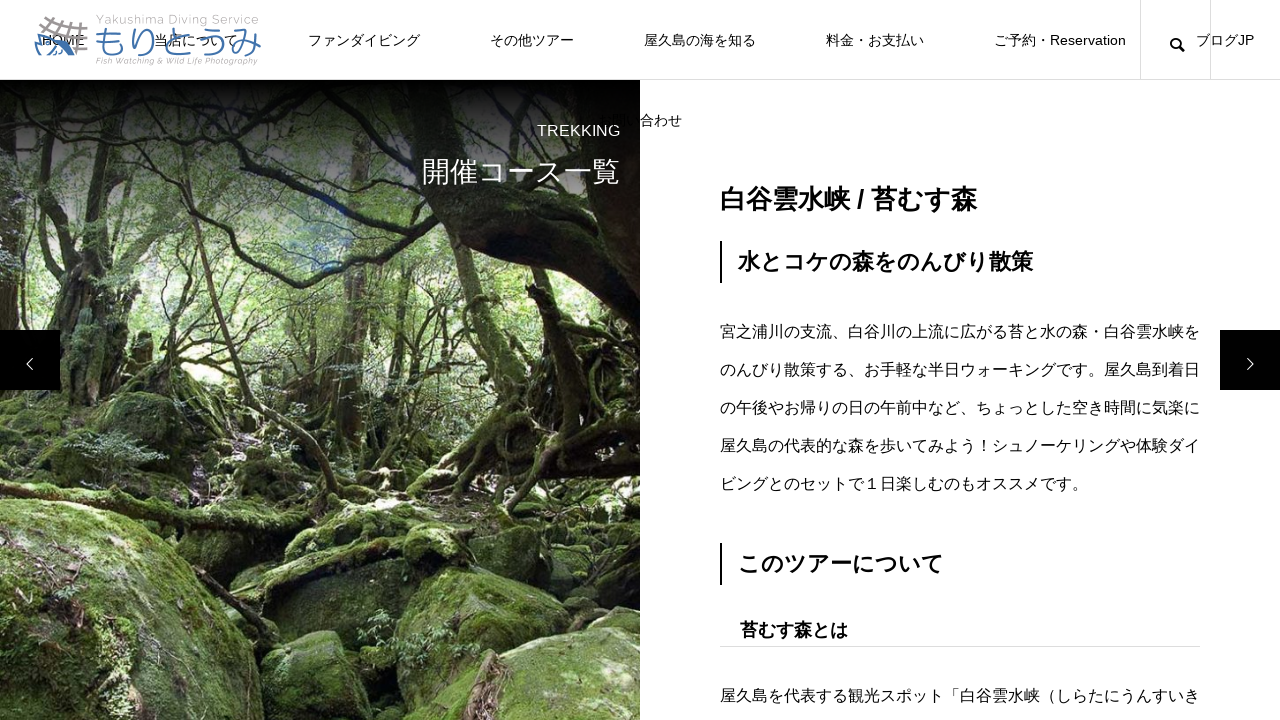

--- FILE ---
content_type: text/html; charset=UTF-8
request_url: https://mori-umi.net/tour/shiratani-koke-trekking/
body_size: 18894
content:
<!DOCTYPE html>
<html class="pc" dir="ltr" lang="ja" prefix="og: https://ogp.me/ns#">
<head prefix="og: https://ogp.me/ns# fb: https://ogp.me/ns/fb#">
<meta charset="UTF-8">
<!--[if IE]><meta http-equiv="X-UA-Compatible" content="IE=edge"><![endif]-->
<meta name="viewport" content="width=device-width">
<title>白谷雲水峡 / 苔むす森 - 屋久島ダイビングサービス もりとうみ</title>
<meta name="description" content="水とコケの森をのんびり散策宮之浦川の支流、白谷川の上流に広がる苔と水の森・白谷雲水峡をのんびり散策する、お手軽な半日ウォーキングです。">
<link rel="pingback" href="https://mori-umi.net/xmlrpc.php">
<link rel="shortcut icon" href="https://mori-umi.net/wp-content/uploads/2023/04/favicon.ico">

		<!-- All in One SEO 4.9.3 - aioseo.com -->
	<meta name="description" content="水とコケの森をのんびり散策 宮之浦川の支流、白谷川の上流に広がる苔と水の森・白谷雲水峡をのんびり散策する、お手" />
	<meta name="robots" content="max-image-preview:large" />
	<link rel="canonical" href="https://mori-umi.net/tour/shiratani-koke-trekking/" />
	<meta name="generator" content="All in One SEO (AIOSEO) 4.9.3" />
		<meta property="og:locale" content="ja_JP" />
		<meta property="og:site_name" content="屋久島ダイビングサービス もりとうみ -" />
		<meta property="og:type" content="article" />
		<meta property="og:title" content="白谷雲水峡 / 苔むす森 - 屋久島ダイビングサービス もりとうみ" />
		<meta property="og:description" content="水とコケの森をのんびり散策 宮之浦川の支流、白谷川の上流に広がる苔と水の森・白谷雲水峡をのんびり散策する、お手" />
		<meta property="og:url" content="https://mori-umi.net/tour/shiratani-koke-trekking/" />
		<meta property="og:image" content="https://mori-umi.net/wp-content/uploads/2023/05/IMG_7340.jpg" />
		<meta property="og:image:secure_url" content="https://mori-umi.net/wp-content/uploads/2023/05/IMG_7340.jpg" />
		<meta property="og:image:width" content="1920" />
		<meta property="og:image:height" content="1200" />
		<meta property="article:published_time" content="2023-05-01T00:34:51+00:00" />
		<meta property="article:modified_time" content="2023-05-16T15:41:43+00:00" />
		<meta property="article:publisher" content="https://www.facebook.com/moriumi" />
		<meta name="twitter:card" content="summary_large_image" />
		<meta name="twitter:site" content="@mori_umi" />
		<meta name="twitter:title" content="白谷雲水峡 / 苔むす森 - 屋久島ダイビングサービス もりとうみ" />
		<meta name="twitter:description" content="水とコケの森をのんびり散策 宮之浦川の支流、白谷川の上流に広がる苔と水の森・白谷雲水峡をのんびり散策する、お手" />
		<meta name="twitter:image" content="https://mori-umi.net/wp-content/uploads/2023/05/IMG_7340.jpg" />
		<script type="application/ld+json" class="aioseo-schema">
			{"@context":"https:\/\/schema.org","@graph":[{"@type":"BreadcrumbList","@id":"https:\/\/mori-umi.net\/tour\/shiratani-koke-trekking\/#breadcrumblist","itemListElement":[{"@type":"ListItem","@id":"https:\/\/mori-umi.net#listItem","position":1,"name":"\u30db\u30fc\u30e0","item":"https:\/\/mori-umi.net","nextItem":{"@type":"ListItem","@id":"https:\/\/mori-umi.net\/tour\/#listItem","name":"\u30c4\u30a2\u30fc"}},{"@type":"ListItem","@id":"https:\/\/mori-umi.net\/tour\/#listItem","position":2,"name":"\u30c4\u30a2\u30fc","item":"https:\/\/mori-umi.net\/tour\/","nextItem":{"@type":"ListItem","@id":"https:\/\/mori-umi.net\/tour_category\/trekking\/#listItem","name":"\u68ee"},"previousItem":{"@type":"ListItem","@id":"https:\/\/mori-umi.net#listItem","name":"\u30db\u30fc\u30e0"}},{"@type":"ListItem","@id":"https:\/\/mori-umi.net\/tour_category\/trekking\/#listItem","position":3,"name":"\u68ee","item":"https:\/\/mori-umi.net\/tour_category\/trekking\/","nextItem":{"@type":"ListItem","@id":"https:\/\/mori-umi.net\/tour\/shiratani-koke-trekking\/#listItem","name":"\u767d\u8c37\u96f2\u6c34\u5ce1 \/ \u82d4\u3080\u3059\u68ee"},"previousItem":{"@type":"ListItem","@id":"https:\/\/mori-umi.net\/tour\/#listItem","name":"\u30c4\u30a2\u30fc"}},{"@type":"ListItem","@id":"https:\/\/mori-umi.net\/tour\/shiratani-koke-trekking\/#listItem","position":4,"name":"\u767d\u8c37\u96f2\u6c34\u5ce1 \/ \u82d4\u3080\u3059\u68ee","previousItem":{"@type":"ListItem","@id":"https:\/\/mori-umi.net\/tour_category\/trekking\/#listItem","name":"\u68ee"}}]},{"@type":"Organization","@id":"https:\/\/mori-umi.net\/#organization","name":"\u5c4b\u4e45\u5cf6\u30c0\u30a4\u30d3\u30f3\u30b0\u30b5\u30fc\u30d3\u30b9 \u3082\u308a\u3068\u3046\u307f","url":"https:\/\/mori-umi.net\/","telephone":"+81997491260","logo":{"@type":"ImageObject","url":"https:\/\/mori-umi.net\/wp-content\/uploads\/2023\/05\/mori-to-umi.png","@id":"https:\/\/mori-umi.net\/tour\/shiratani-koke-trekking\/#organizationLogo","width":363,"height":363},"image":{"@id":"https:\/\/mori-umi.net\/tour\/shiratani-koke-trekking\/#organizationLogo"},"sameAs":["https:\/\/www.facebook.com\/moriumi","https:\/\/twitter.com\/mori_umi","https:\/\/www.instagram.com\/mori_to_umi\/","https:\/\/www.youtube.com\/channel\/UC957iy1nYM16nAcT6RHmHMw"]},{"@type":"WebPage","@id":"https:\/\/mori-umi.net\/tour\/shiratani-koke-trekking\/#webpage","url":"https:\/\/mori-umi.net\/tour\/shiratani-koke-trekking\/","name":"\u767d\u8c37\u96f2\u6c34\u5ce1 \/ \u82d4\u3080\u3059\u68ee - \u5c4b\u4e45\u5cf6\u30c0\u30a4\u30d3\u30f3\u30b0\u30b5\u30fc\u30d3\u30b9 \u3082\u308a\u3068\u3046\u307f","description":"\u6c34\u3068\u30b3\u30b1\u306e\u68ee\u3092\u306e\u3093\u3073\u308a\u6563\u7b56 \u5bae\u4e4b\u6d66\u5ddd\u306e\u652f\u6d41\u3001\u767d\u8c37\u5ddd\u306e\u4e0a\u6d41\u306b\u5e83\u304c\u308b\u82d4\u3068\u6c34\u306e\u68ee\u30fb\u767d\u8c37\u96f2\u6c34\u5ce1\u3092\u306e\u3093\u3073\u308a\u6563\u7b56\u3059\u308b\u3001\u304a\u624b","inLanguage":"ja","isPartOf":{"@id":"https:\/\/mori-umi.net\/#website"},"breadcrumb":{"@id":"https:\/\/mori-umi.net\/tour\/shiratani-koke-trekking\/#breadcrumblist"},"image":{"@type":"ImageObject","url":"https:\/\/mori-umi.net\/wp-content\/uploads\/2023\/05\/ebdef6fcbd06867d3a7758c44fe418e8.jpg","@id":"https:\/\/mori-umi.net\/tour\/shiratani-koke-trekking\/#mainImage","width":1920,"height":1200,"caption":"\u767d\u8c37\u96f2\u6c34\u5ce1\u30fb\u3082\u306e\u306e\u3051\u306e\u68ee"},"primaryImageOfPage":{"@id":"https:\/\/mori-umi.net\/tour\/shiratani-koke-trekking\/#mainImage"},"datePublished":"2023-05-01T09:34:51+09:00","dateModified":"2023-05-17T00:41:43+09:00"},{"@type":"WebSite","@id":"https:\/\/mori-umi.net\/#website","url":"https:\/\/mori-umi.net\/","name":"\u5c4b\u4e45\u5cf6\u30c0\u30a4\u30d3\u30f3\u30b0\u30b5\u30fc\u30d3\u30b9 \u3082\u308a\u3068\u3046\u307f","inLanguage":"ja","publisher":{"@id":"https:\/\/mori-umi.net\/#organization"}}]}
		</script>
		<!-- All in One SEO -->

<meta property="og:type" content="article">
<meta property="og:url" content="https://mori-umi.net/tour/shiratani-koke-trekking/">
<meta property="og:title" content="白谷雲水峡 / 苔むす森 - 屋久島ダイビングサービス もりとうみ">
<meta property="og:description" content="水とコケの森をのんびり散策宮之浦川の支流、白谷川の上流に広がる苔と水の森・白谷雲水峡をのんびり散策する、お手軽な半日ウォーキングです。">
<meta property="og:site_name" content="屋久島ダイビングサービス もりとうみ">
<meta property="og:image" content="https://mori-umi.net/wp-content/uploads/2023/05/ebdef6fcbd06867d3a7758c44fe418e8.jpg">
<meta property="og:image:secure_url" content="https://mori-umi.net/wp-content/uploads/2023/05/ebdef6fcbd06867d3a7758c44fe418e8.jpg"> 
<meta property="og:image:width" content="1920"> 
<meta property="og:image:height" content="1200">
<meta property="fb:app_id" content="254414101310960">
<meta name="twitter:card" content="summary">
<meta name="twitter:site" content="@mori_umi">
<meta name="twitter:creator" content="@mori_umi">
<meta name="twitter:title" content="白谷雲水峡 / 苔むす森 - 屋久島ダイビングサービス もりとうみ">
<meta property="twitter:description" content="水とコケの森をのんびり散策宮之浦川の支流、白谷川の上流に広がる苔と水の森・白谷雲水峡をのんびり散策する、お手軽な半日ウォーキングです。">
<meta name="twitter:image:src" content="https://mori-umi.net/wp-content/uploads/2023/05/ebdef6fcbd06867d3a7758c44fe418e8-460x460.jpg">
<link rel='dns-prefetch' href='//www.googletagmanager.com' />
<link rel="alternate" type="application/rss+xml" title="屋久島ダイビングサービス もりとうみ &raquo; フィード" href="https://mori-umi.net/feed/" />
<link rel="alternate" type="application/rss+xml" title="屋久島ダイビングサービス もりとうみ &raquo; コメントフィード" href="https://mori-umi.net/comments/feed/" />
<link rel="alternate" title="oEmbed (JSON)" type="application/json+oembed" href="https://mori-umi.net/wp-json/oembed/1.0/embed?url=https%3A%2F%2Fmori-umi.net%2Ftour%2Fshiratani-koke-trekking%2F" />
<link rel="alternate" title="oEmbed (XML)" type="text/xml+oembed" href="https://mori-umi.net/wp-json/oembed/1.0/embed?url=https%3A%2F%2Fmori-umi.net%2Ftour%2Fshiratani-koke-trekking%2F&#038;format=xml" />
<link rel="manifest" href="https://mori-umi.net/tcdpwa-manifest.json">
<script>
  if ('serviceWorker' in navigator) {
    window.addEventListener('load', () => {
      // ここでルート直下を指すURLを指定
      navigator.serviceWorker.register('https://mori-umi.net/tcd-pwa-sw.js')
        .then(reg => {
          console.log('Service Worker registered. Scope is:', reg.scope);
        })
        .catch(err => {
          console.error('Service Worker registration failed:', err);
        });
    });
  }
</script>
<style id='wp-img-auto-sizes-contain-inline-css' type='text/css'>
img:is([sizes=auto i],[sizes^="auto," i]){contain-intrinsic-size:3000px 1500px}
/*# sourceURL=wp-img-auto-sizes-contain-inline-css */
</style>
<link rel='stylesheet' id='style-css' href='https://mori-umi.net/wp-content/themes/meets_tcd086/style.css?ver=2.5.1' type='text/css' media='all' />
<style id='wp-block-library-inline-css' type='text/css'>
:root{--wp-block-synced-color:#7a00df;--wp-block-synced-color--rgb:122,0,223;--wp-bound-block-color:var(--wp-block-synced-color);--wp-editor-canvas-background:#ddd;--wp-admin-theme-color:#007cba;--wp-admin-theme-color--rgb:0,124,186;--wp-admin-theme-color-darker-10:#006ba1;--wp-admin-theme-color-darker-10--rgb:0,107,160.5;--wp-admin-theme-color-darker-20:#005a87;--wp-admin-theme-color-darker-20--rgb:0,90,135;--wp-admin-border-width-focus:2px}@media (min-resolution:192dpi){:root{--wp-admin-border-width-focus:1.5px}}.wp-element-button{cursor:pointer}:root .has-very-light-gray-background-color{background-color:#eee}:root .has-very-dark-gray-background-color{background-color:#313131}:root .has-very-light-gray-color{color:#eee}:root .has-very-dark-gray-color{color:#313131}:root .has-vivid-green-cyan-to-vivid-cyan-blue-gradient-background{background:linear-gradient(135deg,#00d084,#0693e3)}:root .has-purple-crush-gradient-background{background:linear-gradient(135deg,#34e2e4,#4721fb 50%,#ab1dfe)}:root .has-hazy-dawn-gradient-background{background:linear-gradient(135deg,#faaca8,#dad0ec)}:root .has-subdued-olive-gradient-background{background:linear-gradient(135deg,#fafae1,#67a671)}:root .has-atomic-cream-gradient-background{background:linear-gradient(135deg,#fdd79a,#004a59)}:root .has-nightshade-gradient-background{background:linear-gradient(135deg,#330968,#31cdcf)}:root .has-midnight-gradient-background{background:linear-gradient(135deg,#020381,#2874fc)}:root{--wp--preset--font-size--normal:16px;--wp--preset--font-size--huge:42px}.has-regular-font-size{font-size:1em}.has-larger-font-size{font-size:2.625em}.has-normal-font-size{font-size:var(--wp--preset--font-size--normal)}.has-huge-font-size{font-size:var(--wp--preset--font-size--huge)}.has-text-align-center{text-align:center}.has-text-align-left{text-align:left}.has-text-align-right{text-align:right}.has-fit-text{white-space:nowrap!important}#end-resizable-editor-section{display:none}.aligncenter{clear:both}.items-justified-left{justify-content:flex-start}.items-justified-center{justify-content:center}.items-justified-right{justify-content:flex-end}.items-justified-space-between{justify-content:space-between}.screen-reader-text{border:0;clip-path:inset(50%);height:1px;margin:-1px;overflow:hidden;padding:0;position:absolute;width:1px;word-wrap:normal!important}.screen-reader-text:focus{background-color:#ddd;clip-path:none;color:#444;display:block;font-size:1em;height:auto;left:5px;line-height:normal;padding:15px 23px 14px;text-decoration:none;top:5px;width:auto;z-index:100000}html :where(.has-border-color){border-style:solid}html :where([style*=border-top-color]){border-top-style:solid}html :where([style*=border-right-color]){border-right-style:solid}html :where([style*=border-bottom-color]){border-bottom-style:solid}html :where([style*=border-left-color]){border-left-style:solid}html :where([style*=border-width]){border-style:solid}html :where([style*=border-top-width]){border-top-style:solid}html :where([style*=border-right-width]){border-right-style:solid}html :where([style*=border-bottom-width]){border-bottom-style:solid}html :where([style*=border-left-width]){border-left-style:solid}html :where(img[class*=wp-image-]){height:auto;max-width:100%}:where(figure){margin:0 0 1em}html :where(.is-position-sticky){--wp-admin--admin-bar--position-offset:var(--wp-admin--admin-bar--height,0px)}@media screen and (max-width:600px){html :where(.is-position-sticky){--wp-admin--admin-bar--position-offset:0px}}

/*# sourceURL=wp-block-library-inline-css */
</style><style id='global-styles-inline-css' type='text/css'>
:root{--wp--preset--aspect-ratio--square: 1;--wp--preset--aspect-ratio--4-3: 4/3;--wp--preset--aspect-ratio--3-4: 3/4;--wp--preset--aspect-ratio--3-2: 3/2;--wp--preset--aspect-ratio--2-3: 2/3;--wp--preset--aspect-ratio--16-9: 16/9;--wp--preset--aspect-ratio--9-16: 9/16;--wp--preset--color--black: #000000;--wp--preset--color--cyan-bluish-gray: #abb8c3;--wp--preset--color--white: #ffffff;--wp--preset--color--pale-pink: #f78da7;--wp--preset--color--vivid-red: #cf2e2e;--wp--preset--color--luminous-vivid-orange: #ff6900;--wp--preset--color--luminous-vivid-amber: #fcb900;--wp--preset--color--light-green-cyan: #7bdcb5;--wp--preset--color--vivid-green-cyan: #00d084;--wp--preset--color--pale-cyan-blue: #8ed1fc;--wp--preset--color--vivid-cyan-blue: #0693e3;--wp--preset--color--vivid-purple: #9b51e0;--wp--preset--gradient--vivid-cyan-blue-to-vivid-purple: linear-gradient(135deg,rgb(6,147,227) 0%,rgb(155,81,224) 100%);--wp--preset--gradient--light-green-cyan-to-vivid-green-cyan: linear-gradient(135deg,rgb(122,220,180) 0%,rgb(0,208,130) 100%);--wp--preset--gradient--luminous-vivid-amber-to-luminous-vivid-orange: linear-gradient(135deg,rgb(252,185,0) 0%,rgb(255,105,0) 100%);--wp--preset--gradient--luminous-vivid-orange-to-vivid-red: linear-gradient(135deg,rgb(255,105,0) 0%,rgb(207,46,46) 100%);--wp--preset--gradient--very-light-gray-to-cyan-bluish-gray: linear-gradient(135deg,rgb(238,238,238) 0%,rgb(169,184,195) 100%);--wp--preset--gradient--cool-to-warm-spectrum: linear-gradient(135deg,rgb(74,234,220) 0%,rgb(151,120,209) 20%,rgb(207,42,186) 40%,rgb(238,44,130) 60%,rgb(251,105,98) 80%,rgb(254,248,76) 100%);--wp--preset--gradient--blush-light-purple: linear-gradient(135deg,rgb(255,206,236) 0%,rgb(152,150,240) 100%);--wp--preset--gradient--blush-bordeaux: linear-gradient(135deg,rgb(254,205,165) 0%,rgb(254,45,45) 50%,rgb(107,0,62) 100%);--wp--preset--gradient--luminous-dusk: linear-gradient(135deg,rgb(255,203,112) 0%,rgb(199,81,192) 50%,rgb(65,88,208) 100%);--wp--preset--gradient--pale-ocean: linear-gradient(135deg,rgb(255,245,203) 0%,rgb(182,227,212) 50%,rgb(51,167,181) 100%);--wp--preset--gradient--electric-grass: linear-gradient(135deg,rgb(202,248,128) 0%,rgb(113,206,126) 100%);--wp--preset--gradient--midnight: linear-gradient(135deg,rgb(2,3,129) 0%,rgb(40,116,252) 100%);--wp--preset--font-size--small: 13px;--wp--preset--font-size--medium: 20px;--wp--preset--font-size--large: 36px;--wp--preset--font-size--x-large: 42px;--wp--preset--spacing--20: 0.44rem;--wp--preset--spacing--30: 0.67rem;--wp--preset--spacing--40: 1rem;--wp--preset--spacing--50: 1.5rem;--wp--preset--spacing--60: 2.25rem;--wp--preset--spacing--70: 3.38rem;--wp--preset--spacing--80: 5.06rem;--wp--preset--shadow--natural: 6px 6px 9px rgba(0, 0, 0, 0.2);--wp--preset--shadow--deep: 12px 12px 50px rgba(0, 0, 0, 0.4);--wp--preset--shadow--sharp: 6px 6px 0px rgba(0, 0, 0, 0.2);--wp--preset--shadow--outlined: 6px 6px 0px -3px rgb(255, 255, 255), 6px 6px rgb(0, 0, 0);--wp--preset--shadow--crisp: 6px 6px 0px rgb(0, 0, 0);}:where(.is-layout-flex){gap: 0.5em;}:where(.is-layout-grid){gap: 0.5em;}body .is-layout-flex{display: flex;}.is-layout-flex{flex-wrap: wrap;align-items: center;}.is-layout-flex > :is(*, div){margin: 0;}body .is-layout-grid{display: grid;}.is-layout-grid > :is(*, div){margin: 0;}:where(.wp-block-columns.is-layout-flex){gap: 2em;}:where(.wp-block-columns.is-layout-grid){gap: 2em;}:where(.wp-block-post-template.is-layout-flex){gap: 1.25em;}:where(.wp-block-post-template.is-layout-grid){gap: 1.25em;}.has-black-color{color: var(--wp--preset--color--black) !important;}.has-cyan-bluish-gray-color{color: var(--wp--preset--color--cyan-bluish-gray) !important;}.has-white-color{color: var(--wp--preset--color--white) !important;}.has-pale-pink-color{color: var(--wp--preset--color--pale-pink) !important;}.has-vivid-red-color{color: var(--wp--preset--color--vivid-red) !important;}.has-luminous-vivid-orange-color{color: var(--wp--preset--color--luminous-vivid-orange) !important;}.has-luminous-vivid-amber-color{color: var(--wp--preset--color--luminous-vivid-amber) !important;}.has-light-green-cyan-color{color: var(--wp--preset--color--light-green-cyan) !important;}.has-vivid-green-cyan-color{color: var(--wp--preset--color--vivid-green-cyan) !important;}.has-pale-cyan-blue-color{color: var(--wp--preset--color--pale-cyan-blue) !important;}.has-vivid-cyan-blue-color{color: var(--wp--preset--color--vivid-cyan-blue) !important;}.has-vivid-purple-color{color: var(--wp--preset--color--vivid-purple) !important;}.has-black-background-color{background-color: var(--wp--preset--color--black) !important;}.has-cyan-bluish-gray-background-color{background-color: var(--wp--preset--color--cyan-bluish-gray) !important;}.has-white-background-color{background-color: var(--wp--preset--color--white) !important;}.has-pale-pink-background-color{background-color: var(--wp--preset--color--pale-pink) !important;}.has-vivid-red-background-color{background-color: var(--wp--preset--color--vivid-red) !important;}.has-luminous-vivid-orange-background-color{background-color: var(--wp--preset--color--luminous-vivid-orange) !important;}.has-luminous-vivid-amber-background-color{background-color: var(--wp--preset--color--luminous-vivid-amber) !important;}.has-light-green-cyan-background-color{background-color: var(--wp--preset--color--light-green-cyan) !important;}.has-vivid-green-cyan-background-color{background-color: var(--wp--preset--color--vivid-green-cyan) !important;}.has-pale-cyan-blue-background-color{background-color: var(--wp--preset--color--pale-cyan-blue) !important;}.has-vivid-cyan-blue-background-color{background-color: var(--wp--preset--color--vivid-cyan-blue) !important;}.has-vivid-purple-background-color{background-color: var(--wp--preset--color--vivid-purple) !important;}.has-black-border-color{border-color: var(--wp--preset--color--black) !important;}.has-cyan-bluish-gray-border-color{border-color: var(--wp--preset--color--cyan-bluish-gray) !important;}.has-white-border-color{border-color: var(--wp--preset--color--white) !important;}.has-pale-pink-border-color{border-color: var(--wp--preset--color--pale-pink) !important;}.has-vivid-red-border-color{border-color: var(--wp--preset--color--vivid-red) !important;}.has-luminous-vivid-orange-border-color{border-color: var(--wp--preset--color--luminous-vivid-orange) !important;}.has-luminous-vivid-amber-border-color{border-color: var(--wp--preset--color--luminous-vivid-amber) !important;}.has-light-green-cyan-border-color{border-color: var(--wp--preset--color--light-green-cyan) !important;}.has-vivid-green-cyan-border-color{border-color: var(--wp--preset--color--vivid-green-cyan) !important;}.has-pale-cyan-blue-border-color{border-color: var(--wp--preset--color--pale-cyan-blue) !important;}.has-vivid-cyan-blue-border-color{border-color: var(--wp--preset--color--vivid-cyan-blue) !important;}.has-vivid-purple-border-color{border-color: var(--wp--preset--color--vivid-purple) !important;}.has-vivid-cyan-blue-to-vivid-purple-gradient-background{background: var(--wp--preset--gradient--vivid-cyan-blue-to-vivid-purple) !important;}.has-light-green-cyan-to-vivid-green-cyan-gradient-background{background: var(--wp--preset--gradient--light-green-cyan-to-vivid-green-cyan) !important;}.has-luminous-vivid-amber-to-luminous-vivid-orange-gradient-background{background: var(--wp--preset--gradient--luminous-vivid-amber-to-luminous-vivid-orange) !important;}.has-luminous-vivid-orange-to-vivid-red-gradient-background{background: var(--wp--preset--gradient--luminous-vivid-orange-to-vivid-red) !important;}.has-very-light-gray-to-cyan-bluish-gray-gradient-background{background: var(--wp--preset--gradient--very-light-gray-to-cyan-bluish-gray) !important;}.has-cool-to-warm-spectrum-gradient-background{background: var(--wp--preset--gradient--cool-to-warm-spectrum) !important;}.has-blush-light-purple-gradient-background{background: var(--wp--preset--gradient--blush-light-purple) !important;}.has-blush-bordeaux-gradient-background{background: var(--wp--preset--gradient--blush-bordeaux) !important;}.has-luminous-dusk-gradient-background{background: var(--wp--preset--gradient--luminous-dusk) !important;}.has-pale-ocean-gradient-background{background: var(--wp--preset--gradient--pale-ocean) !important;}.has-electric-grass-gradient-background{background: var(--wp--preset--gradient--electric-grass) !important;}.has-midnight-gradient-background{background: var(--wp--preset--gradient--midnight) !important;}.has-small-font-size{font-size: var(--wp--preset--font-size--small) !important;}.has-medium-font-size{font-size: var(--wp--preset--font-size--medium) !important;}.has-large-font-size{font-size: var(--wp--preset--font-size--large) !important;}.has-x-large-font-size{font-size: var(--wp--preset--font-size--x-large) !important;}
/*# sourceURL=global-styles-inline-css */
</style>

<style id='classic-theme-styles-inline-css' type='text/css'>
/*! This file is auto-generated */
.wp-block-button__link{color:#fff;background-color:#32373c;border-radius:9999px;box-shadow:none;text-decoration:none;padding:calc(.667em + 2px) calc(1.333em + 2px);font-size:1.125em}.wp-block-file__button{background:#32373c;color:#fff;text-decoration:none}
/*# sourceURL=/wp-includes/css/classic-themes.min.css */
</style>
<link rel='stylesheet' id='sweetalert2-css' href='https://mori-umi.net/wp-content/plugins/cf7-popups//views/assets/css/sweetalert2.min.css?ver=1.2.1' type='text/css' media='all' />
<link rel='stylesheet' id='cf7-popups-frontend-css' href='https://mori-umi.net/wp-content/plugins/cf7-popups//views/assets/css/frontend.css?ver=1.2.1' type='text/css' media='all' />
<link rel='stylesheet' id='contact-form-7-css' href='https://mori-umi.net/wp-content/plugins/contact-form-7/includes/css/styles.css?ver=6.1.4' type='text/css' media='all' />
<link rel='stylesheet' id='nbcpf-intlTelInput-style-css' href='https://mori-umi.net/wp-content/plugins/country-phone-field-contact-form-7/assets/css/intlTelInput.min.css?ver=6.9' type='text/css' media='all' />
<link rel='stylesheet' id='nbcpf-countryFlag-style-css' href='https://mori-umi.net/wp-content/plugins/country-phone-field-contact-form-7/assets/css/countrySelect.min.css?ver=6.9' type='text/css' media='all' />
<link rel='stylesheet' id='awsm-team-css' href='https://mori-umi.net/wp-content/plugins/awsm-team/css/team.min.css?ver=1.3.3' type='text/css' media='all' />
<link rel='stylesheet' id='fancybox-css' href='https://mori-umi.net/wp-content/plugins/easy-fancybox/fancybox/1.5.4/jquery.fancybox.min.css?ver=6.9' type='text/css' media='screen' />
<style id='fancybox-inline-css' type='text/css'>
#fancybox-outer{background:#ffffff}#fancybox-content{background:#ffffff;border-color:#ffffff;color:#000000;}#fancybox-title,#fancybox-title-float-main{color:#fff}
/*# sourceURL=fancybox-inline-css */
</style>
<link rel='stylesheet' id='tablepress-default-css' href='https://mori-umi.net/wp-content/plugins/tablepress/css/build/default.css?ver=3.2.6' type='text/css' media='all' />
<link rel='stylesheet' id='cf7cf-style-css' href='https://mori-umi.net/wp-content/plugins/contact-form-7-conditional-fields-pro/style.css?ver=2.6.6' type='text/css' media='all' />
<script type="text/javascript" src="https://mori-umi.net/wp-includes/js/jquery/jquery.min.js?ver=3.7.1" id="jquery-core-js"></script>
<script type="text/javascript" src="https://mori-umi.net/wp-includes/js/jquery/jquery-migrate.min.js?ver=3.4.1" id="jquery-migrate-js"></script>
<script type="text/javascript" id="wpgmza_data-js-extra">
/* <![CDATA[ */
var wpgmza_google_api_status = {"message":"Enqueued","code":"ENQUEUED"};
//# sourceURL=wpgmza_data-js-extra
/* ]]> */
</script>
<script type="text/javascript" src="https://mori-umi.net/wp-content/plugins/wp-google-maps/wpgmza_data.js?ver=6.9" id="wpgmza_data-js"></script>

<!-- Site Kit によって追加された Google タグ（gtag.js）スニペット -->
<!-- Google アナリティクス スニペット (Site Kit が追加) -->
<script type="text/javascript" src="https://www.googletagmanager.com/gtag/js?id=GT-K8KN93V" id="google_gtagjs-js" async></script>
<script type="text/javascript" id="google_gtagjs-js-after">
/* <![CDATA[ */
window.dataLayer = window.dataLayer || [];function gtag(){dataLayer.push(arguments);}
gtag("set","linker",{"domains":["mori-umi.net"]});
gtag("js", new Date());
gtag("set", "developer_id.dZTNiMT", true);
gtag("config", "GT-K8KN93V");
//# sourceURL=google_gtagjs-js-after
/* ]]> */
</script>
<link rel="https://api.w.org/" href="https://mori-umi.net/wp-json/" /><link rel='shortlink' href='https://mori-umi.net/?p=103' />

<link rel='stylesheet' id='528-css' href='//mori-umi.net/wp-content/uploads/custom-css-js/528.css?v=4882' type="text/css" media='all' />

<link rel='stylesheet' id='493-css' href='//mori-umi.net/wp-content/uploads/custom-css-js/493.css?v=3305' type="text/css" media='all' />
<meta name="generator" content="Site Kit by Google 1.170.0" />
<link rel="stylesheet" href="https://mori-umi.net/wp-content/themes/meets_tcd086/css/design-plus.css?ver=2.5.1">
<link rel="stylesheet" href="https://mori-umi.net/wp-content/themes/meets_tcd086/css/sns-botton.css?ver=2.5.1">
<link rel="stylesheet" media="screen and (max-width:1151px)" href="https://mori-umi.net/wp-content/themes/meets_tcd086/css/responsive.css?ver=2.5.1">
<link rel="stylesheet" media="screen and (max-width:1151px)" href="https://mori-umi.net/wp-content/themes/meets_tcd086/css/footer-bar.css?ver=2.5.1">

<script src="https://mori-umi.net/wp-content/themes/meets_tcd086/js/jquery.easing.1.4.js?ver=2.5.1"></script>
<script src="https://mori-umi.net/wp-content/themes/meets_tcd086/js/jscript.js?ver=2.5.1"></script>
<script src="https://mori-umi.net/wp-content/themes/meets_tcd086/js/tcd_cookie.min.js?ver=2.5.1"></script>
<script src="https://mori-umi.net/wp-content/themes/meets_tcd086/js/comment.js?ver=2.5.1"></script>
<script src="https://mori-umi.net/wp-content/themes/meets_tcd086/js/parallax.js?ver=2.5.1"></script>

<link rel="stylesheet" href="https://mori-umi.net/wp-content/themes/meets_tcd086/js/simplebar.css?ver=2.5.1">
<script src="https://mori-umi.net/wp-content/themes/meets_tcd086/js/simplebar.min.js?ver=2.5.1"></script>


<script src="https://mori-umi.net/wp-content/themes/meets_tcd086/js/header_fix.js?ver=2.5.1"></script>
<script src="https://mori-umi.net/wp-content/themes/meets_tcd086/js/header_fix_mobile.js?ver=2.5.1"></script>


<style type="text/css">

body, input, textarea { font-family: Arial, "Hiragino Sans", "ヒラギノ角ゴ ProN", "Hiragino Kaku Gothic ProN", "游ゴシック", YuGothic, "メイリオ", Meiryo, sans-serif; }

.rich_font, .p-vertical { font-family: Arial, "Hiragino Sans", "ヒラギノ角ゴ ProN", "Hiragino Kaku Gothic ProN", "游ゴシック", YuGothic, "メイリオ", Meiryo, sans-serif; font-weight:500; }

.rich_font_type1 { font-family: Arial, "ヒラギノ角ゴ ProN W3", "Hiragino Kaku Gothic ProN", "メイリオ", Meiryo, sans-serif; }
.rich_font_type2 { font-family: Arial, "Hiragino Sans", "ヒラギノ角ゴ ProN", "Hiragino Kaku Gothic ProN", "游ゴシック", YuGothic, "メイリオ", Meiryo, sans-serif; font-weight:500; }
.rich_font_type3 { font-family: "Times New Roman" , "游明朝" , "Yu Mincho" , "游明朝体" , "YuMincho" , "ヒラギノ明朝 Pro W3" , "Hiragino Mincho Pro" , "HiraMinProN-W3" , "HGS明朝E" , "ＭＳ Ｐ明朝" , "MS PMincho" , serif; font-weight:500; }

.post_content, #next_prev_post { font-family: Arial, "Hiragino Sans", "ヒラギノ角ゴ ProN", "Hiragino Kaku Gothic ProN", "游ゴシック", YuGothic, "メイリオ", Meiryo, sans-serif; }
  .widget_headline, .widget_block .wp-block-heading, .widget_tab_post_list_button a, .search_box_headline { font-family: Arial, "Hiragino Sans", "ヒラギノ角ゴ ProN", "Hiragino Kaku Gothic ProN", "游ゴシック", YuGothic, "メイリオ", Meiryo, sans-serif; }

#header_logo .logo_text { font-size:32px; }
#footer_logo .logo_text { font-size:32px; color:#ffffff; }
#footer_logo a:hover .logo_text { color:#cccccc; }
#index_header_logo .logo_text { font-size:32px; color:#ffffff; }
#index_header_logo a:hover .logo_text { color:#cccccc; }
@media screen and (max-width:1151px) {
  #header_logo .logo_text { font-size:24px; }
  #footer_logo .logo_text { font-size:24px; }
  #index_header_logo .logo_text { font-size:24px; }
}
#global_menu > ul > li > a:before { background:#3399ff; }
#global_menu ul ul a { color:#ffffff !important; background:#3399ff; }
#global_menu ul ul a:hover { background:#66ccff; }
#global_menu > ul > li.current-menu-item > a:before { background:#66ccff; }
.pc .header_fix #header { background:rgba(255,255,255,1); }
.pc .header_fix #header.off_hover { background:rgba(255,255,255,0.8); }
.mobile .header_fix_mobile #header { background:rgba(255,255,255,1); }
.mobile .header_fix_mobile #header.off_hover { background:rgba(255,255,255,0.8); }
#drawer_menu { background:#000000; }
#mobile_menu a { color:#ffffff; border-color:#444444; }
#mobile_menu li li a { background:#333333; }
#mobile_menu a:hover, #drawer_menu .close_button:hover, #mobile_menu .child_menu_button:hover { color:#ffffff; background:#444444; }
#footer_lang a, #mobile_menu .child_menu_button .icon:before, #mobile_menu .child_menu_button:hover .icon:before { color:#ffffff; }
#footer_lang a.active_menu { color:rgba(255,255,255,0.3); }
.megamenu_blog_list, .megamenu_blog_list .category_list li.active a { background:#444444; }
.megamenu_blog_list .category_list_wrap { background:#000000; }
.megamenu_blog_list .title { font-size:16px; }
.megamenu_blog_list .new_icon { color:#ffffff; background:#00b2b2; }

.megamenu_b_wrap { background:#444444; }
.megamenu_slider .title { font-size:16px; }
.megamenu_b .post_list .title { font-size:14px; }

.megamenu_c_wrap { background:#444444; }
.megamenu_c_wrap .category_list .design_headline .title { font-size:48px; }
.megamenu_c_wrap .category_list .design_headline .sub_title { font-size:16px; }
.megamenu_c_wrap .category_list .desc { font-size:16px; }
.pc #header_lang ul ul a { background:#444444; }
.pc #header_lang ul ul a:hover { background:#3399ff; }
.mobile #header_lang ul a { background:#444444; }
.mobile #header_lang ul a:hover { background:#3399ff; border-color:#3399ff; }
#footer_banner .headline h4 {
  color:#ffffff;
  background: -moz-linear-gradient(top, rgba(0,0,0,1) 0%, rgba(0,0,0,0) 100%);
  background: -webkit-linear-gradient(top, rgba(0,0,0,1) 0%,rgba(0,0,0,0) 100%);
  background: linear-gradient(to bottom, rgba(0,0,0,1) 0%,rgba(0,0,0,0) 100%);
}
#footer_banner .headline .title { font-size:26px; }
#footer_banner .headline .sub_title { font-size:14px; }
#footer_logo .logo { font-size:32px; }
#footer_message { font-size:20px; color:#ffffff;}
#copyright { color:#ffffff; background:#3399ff; }
#return_top a:before { color:#ffffff; }
#return_top a { background:#3399ff; }
#return_top a:hover { background:#66ccff; }
@media screen and (max-width:950px) {
  #footer_banner .headline .title { font-size:22px; }
  #footer_banner .headline .sub_title { font-size:12px; }
}
@media screen and (max-width:750px) {
  #footer_logo .logo { font-size:24px; }
  #footer_message { font-size:15px; }
}
.author_profile .avatar_area img, .animate_image img, .animate_background .image {
  width:100%; height:auto;
  -webkit-transition: transform  0.5s ease;
  transition: transform  0.5s ease;
  -webkit-transform: scale(1.2);
  transform: scale(1.2);
}
.author_profile a.avatar:hover img, .animate_image:hover img, .animate_background:hover .image {
  -webkit-transform: scale(1);
  transform: scale(1);
}


a { color:#000; }

body { background:#ffffff; }

#header_search .button label:hover:before, .gallery_category_sort_button ol li.active a, #header_lang_button:hover:before, #header_lang_button.active:before, .mobile #next_prev_post a:hover .title_area, #footer_lang a:hover
  { color:#3399ff; }

.page_navi a:hover, #submit_comment:hover, #cancel_comment_reply a:hover, #wp-calendar #prev a:hover, #wp-calendar #next a:hover, #wp-calendar td a:hover,
#gallery_nav a:hover, #post_pagination a:hover, #p_readmore .button:hover, .page_navi a:hover, #post_pagination a:hover,.c-pw__btn:hover, #post_pagination a:hover, #comment_tab li a:hover,
body.home .global_menu_button:hover span, body.home.header_fix_mobile .global_menu_button:hover span, .q_styled_ol li:before
  { background-color:#3399ff; }

.page_navi a:hover, #comment_textarea textarea:focus, .c-pw__box-input:focus, .page_navi a:hover, #post_pagination a:hover, .mobile #gallery_nav a:hover
  { border-color:#3399ff; }

a:hover, #header_logo a:hover, #header_lang_button.active, #footer a:hover, #footer_social_link li a:hover:before, #bread_crumb a:hover, #bread_crumb li.home a:hover:after, #next_prev_post a:hover,
.single_copy_title_url_btn:hover, .tcdw_search_box_widget .search_area .search_button:hover:before,
#single_author_title_area .author_link li a:hover:before, .author_profile a:hover, .author_profile .author_link li a:hover:before, #post_meta_bottom a:hover, .cardlink_title a:hover,
.comment a:hover, .comment_form_wrapper a:hover, #searchform .submit_button:hover:before, .p-dropdown__title:hover:after
  { color:#66ccff; }

.global_menu_button:hover span
  { background-color:#66ccff; }

.widget_headline, .widget_block .wp-block-heading { color:#ffffff; background:#757575; }

.post_content a, #featured_data_list a, .custom-html-widget a { color:#757575; }
.post_content a:hover, #featured_data_list a:hover, .custom-html-widget a:hover { color:#66ccff; }

.featured_post_num { color:#ff8000; }
.styled_h2 {
  font-size:26px !important; text-align:left; color:#ffffff; background:#000000;  border-top:0px solid #dddddd;
  border-bottom:0px solid #dddddd;
  border-left:0px solid #dddddd;
  border-right:0px solid #dddddd;
  padding:15px 15px 15px 15px !important;
  margin:0px 0px 30px !important;
}
.styled_h3 {
  font-size:22px !important; text-align:left; color:#000000;   border-top:0px solid #dddddd;
  border-bottom:0px solid #dddddd;
  border-left:2px solid #000000;
  border-right:0px solid #dddddd;
  padding:6px 0px 6px 16px !important;
  margin:0px 0px 30px !important;
}
.styled_h4 {
  font-size:18px !important; text-align:left; color:#000000;   border-top:0px solid #dddddd;
  border-bottom:1px solid #dddddd;
  border-left:0px solid #dddddd;
  border-right:0px solid #dddddd;
  padding:3px 0px 3px 20px !important;
  margin:0px 0px 30px !important;
}
.styled_h5 {
  font-size:14px !important; text-align:left; color:#000000;   border-top:0px solid #dddddd;
  border-bottom:1px solid #dddddd;
  border-left:0px solid #dddddd;
  border-right:0px solid #dddddd;
  padding:3px 0px 3px 24px !important;
  margin:0px 0px 30px !important;
}
.q_custom_button1 {
  color:#ffffff !important;
  border-color:rgba(83,83,83,1);
}
.q_custom_button1.animation_type1 { background:#535353; }
.q_custom_button1:hover, .q_custom_button1:focus {
  color:#ffffff !important;
  border-color:rgba(125,125,125,1);
}
.q_custom_button1.animation_type1:hover { background:#7d7d7d; }
.q_custom_button1:before { background:#7d7d7d; }
.q_custom_button2 {
  color:#ffffff !important;
  border-color:rgba(83,83,83,1);
}
.q_custom_button2.animation_type1 { background:#535353; }
.q_custom_button2:hover, .q_custom_button2:focus {
  color:#ffffff !important;
  border-color:rgba(125,125,125,1);
}
.q_custom_button2.animation_type1:hover { background:#7d7d7d; }
.q_custom_button2:before { background:#7d7d7d; }
.q_custom_button3 {
  color:#ffffff !important;
  border-color:rgba(83,83,83,1);
}
.q_custom_button3.animation_type1 { background:#535353; }
.q_custom_button3:hover, .q_custom_button3:focus {
  color:#ffffff !important;
  border-color:rgba(125,125,125,1);
}
.q_custom_button3.animation_type1:hover { background:#7d7d7d; }
.q_custom_button3:before { background:#7d7d7d; }
.speech_balloon_left1 .speach_balloon_text { background-color: #ffdfdf; border-color: #ffdfdf; color: #000000 }
.speech_balloon_left1 .speach_balloon_text::before { border-right-color: #ffdfdf }
.speech_balloon_left1 .speach_balloon_text::after { border-right-color: #ffdfdf }
.speech_balloon_left2 .speach_balloon_text { background-color: #ffffff; border-color: #ff5353; color: #000000 }
.speech_balloon_left2 .speach_balloon_text::before { border-right-color: #ff5353 }
.speech_balloon_left2 .speach_balloon_text::after { border-right-color: #ffffff }
.speech_balloon_right1 .speach_balloon_text { background-color: #ccf4ff; border-color: #ccf4ff; color: #000000 }
.speech_balloon_right1 .speach_balloon_text::before { border-left-color: #ccf4ff }
.speech_balloon_right1 .speach_balloon_text::after { border-left-color: #ccf4ff }
.speech_balloon_right2 .speach_balloon_text { background-color: #ffffff; border-color: #0789b5; color: #000000 }
.speech_balloon_right2 .speach_balloon_text::before { border-left-color: #0789b5 }
.speech_balloon_right2 .speach_balloon_text::after { border-left-color: #ffffff }
.qt_google_map .pb_googlemap_custom-overlay-inner { background:#3399ff; color:#ffffff; }
.qt_google_map .pb_googlemap_custom-overlay-inner::after { border-color:#3399ff transparent transparent transparent; }
</style>

<style id="current-page-style" type="text/css">
#gallery_title { font-size:26px;  }
#gallery_content .post_content { font-size:16px; }
#gallery_featured_image .design_headline .title { font-size:28px; }
#gallery_featured_image .design_headline .sub_title { font-size:16px; }
@media screen and (max-width:750px) {
  #gallery_title { font-size:20px;  }
  #gallery_content .post_content { font-size:14px; }
  #gallery_featured_image .design_headline .title { font-size:20px; }
  #gallery_featured_image .design_headline .sub_title { font-size:14px; }
  }
/* Contact Form 7 */
/* 必須マーク */
.must{
	color: #fff;
	margin-right: 10px;
	padding: 6px 10px;
	background: #f58694; /* 背景色 */
	border-radius: 5px;
}

/* 任意マーク */
.free {
	color: #fff;
	margin-right: 10px;
	padding: 6px 10px;
	background: #7fbfff; /* 背景色 */
	border-radius: 5px;
}

/* 項目名を太字にする */
form p {
	font-weight: 600;
}

/* 入力項目を見やすくする */
input.wpcf7-form-control.wpcf7-text,
textarea.wpcf7-form-control.wpcf7-textarea {
	width: 100%;
	padding: 8px 15px;
	margin-right: 10px;
	margin-top: 10px;
	border: 1px solid #d0d5d8; /* 枠線の色 */
	border-radius: 3px;
}
textarea.wpcf7-form-control.wpcf7-textarea {
	height: 200px;
}

/* 必須項目の入力欄を見やすくする */
input.wpcf7-form-control.wpcf7-text.wpcf7-validates-as-required {
	background: #eff1f5; /* 背景色 */
}

/* 送信ボタンを見やすくする */
input.wpcf7-submit {
	width: 100%; /* 好みで60〜80%でもOK */
	height: 60px;
	border-color: #ffbf7f; /* 枠線の色 */
	background: #ffbf7f; /* ボタンの色 */
	color: #fff;
	font-size: 20px;
	font-weight: 600;
	border-radius: 2px;
}

/* エラーメッセージを見やすくする */
span.wpcf7-not-valid-tip,
.wpcf7-response-output.wpcf7-validation-errors {
	color: red;
	font-weight: 600;
}
#site_wrap { display:none; }
#site_loader_overlay {
  background:#ffffff;
  opacity: 1;
  position: fixed;
  top: 0px;
  left: 0px;
  width: 100%;
  height: 100%;
  width: 100%;
  height: 100vh;
  z-index: 99999;
}
#site_loader_overlay.slide_up {
  top:-100vh; opacity:0;
  -webkit-transition: transition: top 1.0s cubic-bezier(0.83, 0, 0.17, 1) 0.4s, opacity 0s cubic-bezier(0.83, 0, 0.17, 1) 1.5s;
  transition: top 1.0s cubic-bezier(0.83, 0, 0.17, 1) 0.4s, opacity 0s cubic-bezier(0.83, 0, 0.17, 1) 1.5s;
}
#site_loader_overlay.slide_down {
  top:100vh; opacity:0;
  -webkit-transition: transition: top 1.0s cubic-bezier(0.83, 0, 0.17, 1) 0.4s, opacity 0s cubic-bezier(0.83, 0, 0.17, 1) 1.5s;
  transition: top 1.0s cubic-bezier(0.83, 0, 0.17, 1) 0.4s, opacity 0s cubic-bezier(0.83, 0, 0.17, 1) 1.5s;
}
#site_loader_overlay.slide_left {
  left:-100%; opactiy:0;
  -webkit-transition: transition: left 1.0s cubic-bezier(0.83, 0, 0.17, 1) 0.4s, opacity 0s cubic-bezier(0.83, 0, 0.17, 1) 1.5s;
  transition: left 1.0s cubic-bezier(0.83, 0, 0.17, 1) 0.4s, opacity 0s cubic-bezier(0.83, 0, 0.17, 1) 1.5s;
}
#site_loader_overlay.slide_right {
  left:100%; opactiy:0;
  -webkit-transition: transition: left 1.0s cubic-bezier(0.83, 0, 0.17, 1) 0.4s, opacity 0s cubic-bezier(0.83, 0, 0.17, 1) 1.5s;
  transition: left 1.0s cubic-bezier(0.83, 0, 0.17, 1) 0.4s, opacity 0s cubic-bezier(0.83, 0, 0.17, 1) 1.5s;
}
#site_loader_logo { position:relative; width:100%; height:100%; }
#site_loader_logo_inner {
  position:absolute; text-align:center; width:100%;
  top:50%; -ms-transform: translateY(-50%); -webkit-transform: translateY(-50%); transform: translateY(-50%);
}
#site_loader_overlay.active #site_loader_logo_inner {
  opacity:0;
  -webkit-transition: all 1.0s cubic-bezier(0.22, 1, 0.36, 1) 0s; transition: all 1.0s cubic-bezier(0.22, 1, 0.36, 1) 0s;
}
#site_loader_logo img.mobile { display:none; }
#site_loader_logo .catch { line-height:1.6; padding:0 50px; width:100%; -webkit-box-sizing:border-box; box-sizing:border-box; }
#site_loader_logo_inner .message { text-align:left; margin:30px auto 0; display:table; }
#site_loader_logo.no_logo .message { margin-top:0 !important; }
#site_loader_logo_inner .message.type2 { text-align:center; }
#site_loader_logo_inner .message.type3 { text-align:right; }
#site_loader_logo_inner .message_inner { display:inline; line-height:1.5; margin:0; }
@media screen and (max-width:750px) {
  #site_loader_logo.has_mobile_logo img.pc { display:none; }
  #site_loader_logo.has_mobile_logo img.mobile { display:inline; }
  #site_loader_logo .message { margin:23px auto 0; }
  #site_loader_logo .catch { padding:0 20px; }
}

/* ----- animation ----- */
#site_loader_logo .logo_image { opacity:0; }
#site_loader_logo .catch { opacity:0; }
#site_loader_logo .message { opacity:0; }
#site_loader_logo.active .logo_image {
  -webkit-animation: opacityAnimation 1.4s ease forwards 0.5s;
  animation: opacityAnimation 1.4s ease forwards 0.5s;
}
#site_loader_logo img.use_logo_animation {
	position:relative;
  -webkit-animation: slideUpDown 1.5s ease-in-out infinite 0s;
  animation: slideUpDown 1.5s ease-in-out infinite 0s;
}
#site_loader_logo.active .catch {
  -webkit-animation: opacityAnimation 1.4s ease forwards 0.5s;
  animation: opacityAnimation 1.4s ease forwards 0.5s;
}
#site_loader_logo.active .message {
  -webkit-animation: opacityAnimation 1.4s ease forwards 1.5s;
  animation: opacityAnimation 1.4s ease forwards 1.5s;
}
#site_loader_logo_inner .text { display:inline; }
#site_loader_logo_inner .dot_animation_wrap { display:inline; margin:0 0 0 4px; position:absolute; }
#site_loader_logo_inner .dot_animation { display:inline; }
#site_loader_logo_inner i {
  width:2px; height:2px; margin:0 4px 0 0; border-radius:100%;
  display:inline-block; background:#000;
  -webkit-animation: loading-dots-middle-dots 0.5s linear infinite; -ms-animation: loading-dots-middle-dots 0.5s linear infinite; animation: loading-dots-middle-dots 0.5s linear infinite;
}
#site_loader_logo_inner i:first-child {
  opacity: 0;
  -webkit-animation: loading-dots-first-dot 0.5s infinite; -ms-animation: loading-dots-first-dot 0.5s linear infinite; animation: loading-dots-first-dot 0.5s linear infinite;
  -webkit-transform: translate(-4px); -ms-transform: translate(-4px); transform: translate(-4px);
}
#site_loader_logo_inner i:last-child {
  -webkit-animation: loading-dots-last-dot 0.5s linear infinite; -ms-animation: loading-dots-last-dot 0.5s linear infinite; animation: loading-dots-last-dot 0.5s linear infinite;
}
@-webkit-keyframes loading-dots-fadein{
  100% { opacity:1; }
}
@keyframes loading-dots-fadein{
  100% { opacity:1; }
}
@-webkit-keyframes loading-dots-first-dot {
  100% { -webkit-transform:translate(6px); -ms-transform:translate(6px); transform:translate(6px); opacity:1; }
}
@keyframes loading-dots-first-dot {
  100% {-webkit-transform:translate(6px);-ms-transform:translate(6px); transform:translate(6px); opacity:1; }
}
@-webkit-keyframes loading-dots-middle-dots { 
  100% { -webkit-transform:translate(6px); -ms-transform:translate(6px); transform:translate(6px) }
}
@keyframes loading-dots-middle-dots {
  100% { -webkit-transform:translate(6px); -ms-transform:translate(6px); transform:translate(6px) }
}
@-webkit-keyframes loading-dots-last-dot {
  100% { -webkit-transform:translate(6px); -ms-transform:translate(6px); transform:translate(6px); opacity:0; }
}
@keyframes loading-dots-last-dot {
  100% { -webkit-transform:translate(6px); -ms-transform:translate(6px); transform:translate(6px); opacity:0; }
}
#site_loader_animation {
  width: 48px;
  height: 48px;
  font-size: 10px;
  text-indent: -9999em;
  position: absolute;
  top: 0;
  left: 0;
	right: 0;
	bottom: 0;
	margin: auto;
  border: 3px solid rgba(0,0,0,0.2);
  border-top-color: #000000;
  border-radius: 50%;
  -webkit-animation: loading-circle 1.1s infinite linear;
  animation: loading-circle 1.1s infinite linear;
}
@-webkit-keyframes loading-circle {
  0% { -webkit-transform: rotate(0deg); transform: rotate(0deg); }
  100% { -webkit-transform: rotate(360deg); transform: rotate(360deg); }
}
@media only screen and (max-width: 767px) {
	#site_loader_animation { width: 30px; height: 30px; }
}
@keyframes loading-circle {
  0% { -webkit-transform: rotate(0deg); transform: rotate(0deg); }
  100% { -webkit-transform: rotate(360deg); transform: rotate(360deg); }
}
#site_loader_overlay.active #site_loader_animation {
  opacity:0;
  -webkit-transition: all 1.0s cubic-bezier(0.22, 1, 0.36, 1) 0s; transition: all 1.0s cubic-bezier(0.22, 1, 0.36, 1) 0s;
}
#site_loader_logo_inner .message { font-size:16px; color:#4db19e; }
#site_loader_logo_inner i { background:#4db19e; }
@media screen and (max-width:750px) {
  #site_loader_logo_inner .message { font-size:14px; }
  }
</style>

<script type="text/javascript">
jQuery(document).ready(function($){

  if( $('.megamenu_slider').length ){
    $('.megamenu_slider').slick({
      infinite: true,
      dots: true,
      arrows: false,
      slidesToShow: 1,
      slidesToScroll: 1,
      adaptiveHeight: false,
      pauseOnHover: false,
      autoplay: true,
      fade: false,
      easing: 'easeOutExpo',
      speed: 700,
      autoplaySpeed: 5000,
    });
  };

});
</script>
<script type="text/javascript">
jQuery(document).ready(function($){

  $('#gallery_content, #gallery_featured_image').addClass('animate');

  var winH = $(window).innerHeight();
  var content_height = $('#gallery_content_inner').innerHeight();
  if ( winH < (content_height + 120) ) {
    $('body').addClass('change_gallery_height');
  } else {
    $('body').removeClass('change_gallery_height');
  };
  var timer = 0;
  $(window).on('resize', function(){
    if (timer > 0) {
      clearTimeout(timer);
    }
    timer = setTimeout(function () {
      var winH = $(window).innerHeight();
      var content_height = $('#gallery_content_inner').innerHeight();
      if ( winH < (content_height + 120) ) {
        $('body').addClass('change_gallery_height');
      } else {
        $('body').removeClass('change_gallery_height');
      };
    }, 200);
  });

});
</script>

<style type="text/css">
.p-footer-cta--1.footer_cta_type1 { background:rgba(0,0,0,1); }
.p-footer-cta--1.footer_cta_type1 .catch { color:#ffffff; font-size:20px; }
.p-footer-cta--1.footer_cta_type1 #js-footer-cta__btn { color:#ffffff; background:#950000; font-size:16px; }
.p-footer-cta--1.footer_cta_type1 #js-footer-cta__btn:hover { color:#ffffff; background:#780000; }
.p-footer-cta--1.footer_cta_type1 #js-footer-cta__close:before { color:#ffffff; }
.p-footer-cta--1.footer_cta_type1 #js-footer-cta__close:hover:before { color:#cccccc; }
@media only screen and (max-width: 1050px) {
  .p-footer-cta--1.footer_cta_type1 .catch { font-size:16px; }
}
@media only screen and (max-width: 750px) {
  .p-footer-cta--1.footer_cta_type1 #js-footer-cta__btn { font-size:15px; }
  .p-footer-cta--1.footer_cta_type1 #js-footer-cta__btn:after { color:#ffffff; }
  .p-footer-cta--1.footer_cta_type1 #js-footer-cta__btn:hover:after { color:#cccccc; }
}
.p-footer-cta--2.footer_cta_type1 { background:rgba(0,0,0,1); }
.p-footer-cta--2.footer_cta_type1 .catch { color:#ffffff; font-size:20px; }
.p-footer-cta--2.footer_cta_type1 #js-footer-cta__btn { color:#ffffff; background:#950000; font-size:16px; }
.p-footer-cta--2.footer_cta_type1 #js-footer-cta__btn:hover { color:#ffffff; background:#780000; }
.p-footer-cta--2.footer_cta_type1 #js-footer-cta__close:before { color:#ffffff; }
.p-footer-cta--2.footer_cta_type1 #js-footer-cta__close:hover:before { color:#cccccc; }
@media only screen and (max-width: 1050px) {
  .p-footer-cta--2.footer_cta_type1 .catch { font-size:16px; }
}
@media only screen and (max-width: 750px) {
  .p-footer-cta--2.footer_cta_type1 #js-footer-cta__btn { font-size:15px; }
  .p-footer-cta--2.footer_cta_type1 #js-footer-cta__btn:after { color:#ffffff; }
  .p-footer-cta--2.footer_cta_type1 #js-footer-cta__btn:hover:after { color:#cccccc; }
}
.p-footer-cta--3.footer_cta_type1 { background:rgba(0,0,0,1); }
.p-footer-cta--3.footer_cta_type1 .catch { color:#ffffff; font-size:20px; }
.p-footer-cta--3.footer_cta_type1 #js-footer-cta__btn { color:#ffffff; background:#950000; font-size:16px; }
.p-footer-cta--3.footer_cta_type1 #js-footer-cta__btn:hover { color:#ffffff; background:#780000; }
.p-footer-cta--3.footer_cta_type1 #js-footer-cta__close:before { color:#ffffff; }
.p-footer-cta--3.footer_cta_type1 #js-footer-cta__close:hover:before { color:#cccccc; }
@media only screen and (max-width: 1050px) {
  .p-footer-cta--3.footer_cta_type1 .catch { font-size:16px; }
}
@media only screen and (max-width: 750px) {
  .p-footer-cta--3.footer_cta_type1 #js-footer-cta__btn { font-size:15px; }
  .p-footer-cta--3.footer_cta_type1 #js-footer-cta__btn:after { color:#ffffff; }
  .p-footer-cta--3.footer_cta_type1 #js-footer-cta__btn:hover:after { color:#cccccc; }
}
</style>

		<style type="text/css" id="wp-custom-css">
			/* reCAPTCHAマーク非表示 */
.grecaptcha-badge { visibility: hidden; }

/* ContactForm7 ラジオボタン並び方 */
.list-block .wpcf7-list-item { display: block; }
.list-inline .wpcf7-list-item { display: inline; }
span.wpcf7-list-item{display: inline;}		</style>
		<link rel='stylesheet' id='slick-style-css' href='https://mori-umi.net/wp-content/themes/meets_tcd086/js/slick.css?ver=1.0.0' type='text/css' media='all' />
</head>
<body id="body" class="wp-singular gallery-template-default single single-gallery postid-103 wp-embed-responsive wp-theme-meets_tcd086 show_lang_button mobile_lang_position_type1 use_header_fix use_mobile_header_fix">


<div id="container">

 
 
 <header id="header">
    <div id="header_logo">
   <p class="logo">
 <a href="https://mori-umi.net/" title="屋久島ダイビングサービス もりとうみ">
    <img class="logo_image pc" src="https://mori-umi.net/wp-content/uploads/2023/04/logo_main2.png?1769107105" alt="屋久島ダイビングサービス もりとうみ" title="屋久島ダイビングサービス もりとうみ" width="235" height="60" />
  <img class="logo_image mobile" src="https://mori-umi.net/wp-content/uploads/2023/04/logo_main2.png?1769107105" alt="屋久島ダイビングサービス もりとうみ" title="屋久島ダイビングサービス もりとうみ" width="235" height="60" />   </a>
</p>

  </div>
    <a class="global_menu_button" href="#"><span></span><span></span><span></span></a>
  <nav id="global_menu">
   <ul id="menu-%e3%83%a1%e3%82%a4%e3%83%b3%e3%83%a1%e3%83%8b%e3%83%a5%e3%83%bc" class="menu"><li id="menu-item-253" class="menu-item menu-item-type-post_type menu-item-object-page menu-item-home menu-item-253 "><a href="https://mori-umi.net/">HOME</a></li>
<li id="menu-item-252" class="menu-item menu-item-type-post_type menu-item-object-page menu-item-252 "><a href="https://mori-umi.net/about/">当店について</a></li>
<li id="menu-item-384" class="menu-item menu-item-type-custom menu-item-object-custom menu-item-has-children menu-item-384 "><a href="#" class="megamenu_button type4" data-megamenu="js-megamenu384">ファンダイビング</a>
<ul class="sub-menu">
	<li id="menu-item-259" class="menu-item menu-item-type-taxonomy menu-item-object-gallery_category menu-item-259 "><a href="https://mori-umi.net/tour_category/fundiving/">潜</a></li>
</ul>
</li>
<li id="menu-item-38" class="menu-item menu-item-type-custom menu-item-object-custom menu-item-has-children menu-item-38 "><a href="#" class="megamenu_button type4" data-megamenu="js-megamenu38">その他ツアー</a>
<ul class="sub-menu">
	<li id="menu-item-260" class="menu-item menu-item-type-taxonomy menu-item-object-gallery_category menu-item-260 "><a href="https://mori-umi.net/tour_category/sea-activities/">海</a></li>
	<li id="menu-item-262" class="menu-item menu-item-type-taxonomy menu-item-object-gallery_category menu-item-262 "><a href="https://mori-umi.net/tour_category/licence/">学</a></li>
	<li id="menu-item-261" class="menu-item menu-item-type-taxonomy menu-item-object-gallery_category current-gallery-ancestor current-menu-parent current-gallery-parent menu-item-261 "><a href="https://mori-umi.net/tour_category/trekking/">森</a></li>
</ul>
</li>
<li id="menu-item-44" class="menu-item menu-item-type-custom menu-item-object-custom menu-item-44 "><a href="https://mori-umi.net/featured/" class="megamenu_button type3" data-megamenu="js-megamenu44">屋久島の海を知る</a></li>
<li id="menu-item-251" class="menu-item menu-item-type-post_type menu-item-object-page menu-item-251 "><a href="https://mori-umi.net/price_reservation-price/">料金・お支払い</a></li>
<li id="menu-item-478" class="menu-item menu-item-type-custom menu-item-object-custom menu-item-has-children menu-item-478 "><a href="#">ご予約・Reservation</a>
<ul class="sub-menu">
	<li id="menu-item-313" class="menu-item menu-item-type-post_type menu-item-object-page menu-item-313 "><a href="https://mori-umi.net/reservation/">ご予約</a></li>
	<li id="menu-item-477" class="menu-item menu-item-type-post_type menu-item-object-page menu-item-477 "><a href="https://mori-umi.net/reservation_en/">The reservation</a></li>
</ul>
</li>
<li id="menu-item-254" class="menu-item menu-item-type-post_type menu-item-object-page current_page_parent menu-item-has-children menu-item-254 "><a href="https://mori-umi.net/blog/" class="megamenu_button type2" data-megamenu="js-megamenu254">ブログ</a>
<ul class="sub-menu">
	<li id="menu-item-286" class="menu-item menu-item-type-taxonomy menu-item-object-category menu-item-286 "><a href="https://mori-umi.net/category/todays-logbook/">今日の海</a></li>
	<li id="menu-item-287" class="menu-item menu-item-type-taxonomy menu-item-object-category menu-item-287 "><a href="https://mori-umi.net/category/news/">お知らせ</a></li>
</ul>
</li>
<li id="menu-item-250" class="menu-item menu-item-type-post_type menu-item-object-page menu-item-250 "><a href="https://mori-umi.net/contact/">お問い合わせ</a></li>
</ul>  </nav>
      <a href="#" id="header_lang_button"><span>メニュー</span></a>
  <div id="header_lang">
   <ul>
        <li>
     <a class="active_menu" href="https://mori-umi.net/">JP</a>
     <ul>
                  <li><a href="https://mori-umi.net/en/">EN</a></li>
                 </ul>
    </li>
   </ul>
  </div>
      <div id="header_search">
   <a id="header_search_button" href="#"></a>
   <form style="background:#444444;" role="search" method="get" id="header_searchform" action="https://mori-umi.net">
    <div class="input_area"><input type="text" value="" id="header_search_input" name="s" autocomplete="off"></div>
    <div class="button"><label for="header_search_button"></label><input type="submit" id="header_search_button" value=""></div>
   </form>
  </div>
    <div class="megamenu_c_wrap" id="js-megamenu384">

  <div class="category_list clearfix">
      <article class="item">
    <a class="animate_background" href="https://mori-umi.net/tour_category/fundiving/">
     <div class="design_headline large type2">
      <div class="heading"><span class="title rich_font_type3">潜</span><span class="sub_title">ファンダイビング</span></div>
     </div>
     <div class="image_wrap">
      <div class="image" style="background:url(https://mori-umi.net/wp-content/uploads/2023/05/DSC7567_mini_mini.jpg) no-repeat center center; background-size:cover;"></div>
     </div>
          <div class="desc_area">
      <p class="desc"><span>すでにダイビングのライセンスをお持ちの方を対象としたガイド・ダイブです。のんびり＆まったり型のダイビングをご提供いたします！
</span></p>     </div>
         </a>
   </article>
        </div>

</div><!-- END .megamenu_c_wrap -->
<div class="megamenu_c_wrap" id="js-megamenu38">

  <div class="category_list clearfix">
      <article class="item">
    <a class="animate_background" href="https://mori-umi.net/tour_category/sea-activities/">
     <div class="design_headline large type2">
      <div class="heading"><span class="title rich_font_type3">海</span><span class="sub_title">体験ダイビング・シュノーケリング</span></div>
     </div>
     <div class="image_wrap">
      <div class="image" style="background:url(https://mori-umi.net/wp-content/uploads/2023/05/2021-05-19-15-28-21-min.jpg) no-repeat center center; background-size:cover;"></div>
     </div>
          <div class="desc_area">
      <p class="desc"><span>ダイビングのライセンスをお持ちではない方を対象としたダイビング体験ツアーやシュノーケリングツアーについての紹介です。</span></p>     </div>
         </a>
   </article>
      <article class="item">
    <a class="animate_background" href="https://mori-umi.net/tour_category/licence/">
     <div class="design_headline large type2">
      <div class="heading"><span class="title rich_font_type3">学</span><span class="sub_title">ダイビングライセンス取得</span></div>
     </div>
     <div class="image_wrap">
      <div class="image" style="background:url(https://mori-umi.net/wp-content/uploads/2023/05/61776555_2140260299377198_7584609020044902400_n-1.jpg) no-repeat center center; background-size:cover;"></div>
     </div>
          <div class="desc_area">
      <p class="desc"><span>屋久島でダイビングのライセンスを取りませんか？各種ステップアップ講習も行っております！お気軽にご雑談ください。</span></p>     </div>
         </a>
   </article>
      <article class="item">
    <a class="animate_background" href="https://mori-umi.net/tour_category/trekking/">
     <div class="design_headline large type2">
      <div class="heading"><span class="title rich_font_type3">森</span><span class="sub_title">トレッキング</span></div>
     </div>
     <div class="image_wrap">
      <div class="image" style="background:url(https://mori-umi.net/wp-content/uploads/2023/05/y-saru2_mini_mini.jpg) no-repeat center center; background-size:cover;"></div>
     </div>
          <div class="desc_area">
      <p class="desc"><span>トレッキングガイドのご紹介も行っております！ダイビングやシュノーケリングなどとセットでお申し込みの方は割引価格でご提供いたします。</span></p>     </div>
         </a>
   </article>
        </div>

</div><!-- END .megamenu_c_wrap -->
<div class="megamenu_b_wrap" id="js-megamenu44">
 <div class="megamenu_b">

    <div class="megamenu_slider">
         <article class="item">
        <a class="category" href="https://mori-umi.net/featured_category/%e5%ad%a3%e7%af%80/">季節</a>
        <a class="link animate_background" href="https://mori-umi.net/featured/012/">
          <div class="num_area">
      <p class="sub_title">YAKUSHIMA</p>      <p class="featured_post_num">012</p>
     </div>
          <div class="image_wrap">
      <div class="image" style="background:url(https://mori-umi.net/wp-content/uploads/2023/05/kurokuro-680x415.jpg) no-repeat center center; background-size:cover;"></div>
     </div>
     <div class="title_area">
      <div class="title"><span>初夏の兆し</span></div>
     </div>
    </a>
   </article>
                 <article class="item">
        <a class="category" href="https://mori-umi.net/featured_category/group/">群れる</a>
        <a class="link animate_background" href="https://mori-umi.net/featured/017/">
          <div class="num_area">
      <p class="sub_title">YAKUSHIMA</p>      <p class="featured_post_num">017</p>
     </div>
          <div class="image_wrap">
      <div class="image" style="background:url(https://mori-umi.net/wp-content/uploads/2023/05/DSC0102_2-680x415.jpg) no-repeat center center; background-size:cover;"></div>
     </div>
     <div class="title_area">
      <div class="title"><span>天から舞い落ちる</span></div>
     </div>
    </a>
   </article>
                 <article class="item">
        <a class="category" href="https://mori-umi.net/featured_category/live-together/">共に生きる</a>
        <a class="link animate_background" href="https://mori-umi.net/featured/020/">
          <div class="num_area">
      <p class="sub_title">YAKUSHIMA</p>      <p class="featured_post_num">020</p>
     </div>
          <div class="image_wrap">
      <div class="image" style="background:url(https://mori-umi.net/wp-content/uploads/2023/05/DSC0022-680x415.jpg) no-repeat center center; background-size:cover;"></div>
     </div>
     <div class="title_area">
      <div class="title"><span>オニヒトデの災難</span></div>
     </div>
    </a>
   </article>
       </div><!-- END .megamenu_slider -->
  <div class="post_list">
                   <article class="item">
        <a class="category" href="https://mori-umi.net/featured_category/reef-cuttlefish-island/">コブシメ・アイランド</a>
        <a class="link animate_background" href="https://mori-umi.net/featured/001/">
     <div class="image_wrap">
      <div class="image" style="background:url(https://mori-umi.net/wp-content/uploads/2023/05/kobushime8-680x415.jpg) no-repeat center center; background-size:cover;"></div>
     </div>
     <div class="title_area">
      <div class="title"><span>恥じらいを忘れた女性は強い！</span></div>
     </div>
    </a>
   </article>
                 <article class="item">
        <a class="category" href="https://mori-umi.net/featured_category/%e5%ad%a3%e7%af%80/">季節</a>
        <a class="link animate_background" href="https://mori-umi.net/featured/015/">
     <div class="image_wrap">
      <div class="image" style="background:url(https://mori-umi.net/wp-content/uploads/2023/05/cyouvyou-680x415.jpg) no-repeat center center; background-size:cover;"></div>
     </div>
     <div class="title_area">
      <div class="title"><span>無効分散する魚たち</span></div>
     </div>
    </a>
   </article>
                 <article class="item">
        <a class="category" href="https://mori-umi.net/featured_category/%e5%ad%a3%e7%af%80/">季節</a>
        <a class="link animate_background" href="https://mori-umi.net/featured/007/">
     <div class="image_wrap">
      <div class="image" style="background:url(https://mori-umi.net/wp-content/uploads/2023/05/sotoiwa2-3-680x415.jpg) no-repeat center center; background-size:cover;"></div>
     </div>
     <div class="title_area">
      <div class="title"><span>ボーンフィッシュ</span></div>
     </div>
    </a>
   </article>
                 <article class="item">
        <a class="category" href="https://mori-umi.net/featured_category/battle/">闘争</a>
        <a class="link animate_background" href="https://mori-umi.net/featured/013/">
     <div class="image_wrap">
      <div class="image" style="background:url(https://mori-umi.net/wp-content/uploads/2023/05/DSC0229_2-680x415.jpg) no-repeat center center; background-size:cover;"></div>
     </div>
     <div class="title_area">
      <div class="title"><span>「勝ち組」と「負け組」、その明暗。</span></div>
     </div>
    </a>
   </article>
        </div><!-- END .post_list -->
  
 </div><!-- END .megamenu_b -->
</div><!-- END .megamenu_b_wrap -->
<div class="megamenu_blog_list" id="js-megamenu254">
 <div class="category_list_wrap">
  <ul class="category_list">
      <li class="active"><a data-cat-id="mega_cat_id3" class="cat_id3" href="https://mori-umi.net/category/todays-logbook/">今日の海</a></li>
      <li><a data-cat-id="mega_cat_id4" class="cat_id4" href="https://mori-umi.net/category/news/">お知らせ</a></li>
     </ul>
 </div>
 <div class="megamenu_blog_list_inner">
  <div class="post_list_area">
      <div class="post_list active clearfix mega_cat_id3">
                <div class="item">
     <a class="clearfix animate_background" href="https://mori-umi.net/471/">
            <div class="image_wrap">
       <div class="image" style="background:url(https://mori-umi.net/wp-content/uploads/2023/04/no-Image.png) no-repeat center center; background-size:cover;"></div>
      </div>
      <div class="title_area">
       <div class="title"><span>テスト</span></div>
       <p class="date"><time class="entry-date updated" datetime="2024-02-24T18:02:34+09:00">2024.02.24</time></p>      </div>
     </a>
    </div>
                    <div class="item">
     <a class="clearfix animate_background" href="https://mori-umi.net/393/">
            <div class="image_wrap">
       <div class="image" style="background:url(https://mori-umi.net/wp-content/uploads/2023/05/P5150089-680x415.jpg) no-repeat center center; background-size:cover;"></div>
      </div>
      <div class="title_area">
       <div class="title"><span>温かい！！！！</span></div>
       <p class="date"><time class="entry-date updated" datetime="2023-05-17T19:41:30+09:00">2023.05.15</time></p>      </div>
     </a>
    </div>
                    <div class="item">
     <a class="clearfix animate_background" href="https://mori-umi.net/24/">
            <div class="image_wrap">
       <div class="image" style="background:url(https://mori-umi.net/wp-content/uploads/2023/04/P5110394-680x415.jpg) no-repeat center center; background-size:cover;"></div>
      </div>
      <div class="title_area">
       <div class="title"><span>クラゲの海</span></div>
       <p class="date"><time class="entry-date updated" datetime="2023-05-12T11:55:01+09:00">2023.05.11</time></p>      </div>
     </a>
    </div>
           </div>
         <div class="post_list  clearfix mega_cat_id4">
                <div class="item">
     <a class="clearfix animate_background" href="https://mori-umi.net/22/">
            <div class="image_wrap">
       <div class="image" style="background:url(https://mori-umi.net/wp-content/uploads/2023/04/cap-680x415.png) no-repeat center center; background-size:cover;"></div>
      </div>
      <div class="title_area">
       <div class="title"><span>公式サイトをリニューアルしました！</span></div>
       <p class="date"><time class="entry-date updated" datetime="2023-05-12T10:33:24+09:00">2023.04.29</time></p>      </div>
     </a>
    </div>
           </div>
        </div><!-- END post_list_area -->
 </div>
</div>
 </header>

 
 <div id="single_gallery" >

 
  <div id="gallery_featured_image" style="background:url(https://mori-umi.net/wp-content/uploads/2023/05/ebdef6fcbd06867d3a7758c44fe418e8-725x1180.jpg) no-repeat center center; background-size:cover;">
    <div class="design_headline ">
   <div class="heading"><a href="https://mori-umi.net/tour_category/trekking/"><span class="sub_title">TREKKING</span><span class="title rich_font_type3">開催コース一覧</span></a></div>
  </div>
   </div>
 
 <article id="gallery_content">

  <div id="gallery_content_inner">

   <h1 id="gallery_title" class="title rich_font_type2 entry-title">白谷雲水峡 / 苔むす森</h1>

      <div class="post_content clearfix">
    <h3 class="styled_h3">水とコケの森をのんびり散策</h3>
<p>宮之浦川の支流、白谷川の上流に広がる苔と水の森・白谷雲水峡をのんびり散策する、お手軽な半日ウォーキングです。屋久島到着日の午後やお帰りの日の午前中など、ちょっとした空き時間に気楽に屋久島の代表的な森を歩いてみよう！シュノーケリングや体験ダイビングとのセットで１日楽しむのもオススメです。</p>
<h3 class="styled_h3">このツアーについて</h3>
<h4 class="styled_h4">苔むす森とは</h4>
<p>屋久島を代表する観光スポット「白谷雲水峡（しらたにうんすいきょう）」。<br />
この白谷雲水峡にある深い森は宮崎駿監督のアニメ映画「もののけ姫」に登場する原始の森のモデルになった場所としても有名です。彼はこの森と青森県の白神山地の森に何度も足を運び、「もののけ姫」の世界観を作り出したそうな。</p>
<p>そんな白谷雲水峡の一面が緑一色の深い森が広がる光景は屋久島の代表的なイメージであり、そんな中でも「苔むす森（＝旧称・もののけの森）」と呼ばれる辺りがまさにその中心的な場所となります。<br />
美しい渓流と、何百種類もの苔に覆われた深い緑の世界。自然が生み出した神秘的な空間を、この目で見ずにはいられません。</p>
<h4 class="styled_h4">半日でお手軽に歩ける森</h4>
<p>「苔むす森（もののけの森）」までの往復コースは半日のお手軽な森林ウォーキング。<br />
午前でも午後でも半日程度で屋久島の代表的な森を体感できるので、シュノーケリングや体験ダイビングなど半日で行える海のアクティビティと組み合わせることができます。</p>
<p>例えば、午前中は8:00くらいからのんびり森を散策したあと、ランチタイムを挟んで午後からはシュノーケリングや体験ダイビングを楽しむ。。。そんな愉しみ方が可能です。</p>
   </div>

   
      <div id="gallery_data_list">
    <dl>
          <dt><p>料金</p></dt>     <dd><p>¥7,500～</p></dd>          <dt><p>所要時間</p></dt>     <dd><p>約4時間</p></dd>          <dt><p>対象年齢</p></dt>     <dd><p>10歳～65歳</p></dd>         </dl>
   </div>
   
      <a id="gallery_data_link" href="https://yakushima-nature.jp/tours/shiratani-kokemusu/" target="_blank">詳細はこちらから！（屋久島自然案内webサイトへ）</a>
   
  </div><!-- END #gallery_content_inner -->

    <a id="gallery_archive_link" href="https://mori-umi.net/tour/">
      <span></span>
  </a>

    <div id="gallery_nav">
   <div class="item prev_post clearfix">
 <a href="https://mori-umi.net/tour/jomonsugi-trekking/"><span>前の記事</span></a>
</div>
<div class="item next_post clearfix">
 <a href="https://mori-umi.net/tour/shiratani-genseirin-trekking/"><span>次の記事</span></a>
</div>
   <a id="nav_center_link" href="https://mori-umi.net/tour/"></a>
  </div>
  
 </article><!-- END #gallery_content -->

 
</div><!-- END #single_gallery -->

 
</div><!-- #container -->

<div id="drawer_menu">
 <nav>
  <ul id="mobile_menu" class="menu"><li class="menu-item menu-item-type-post_type menu-item-object-page menu-item-home menu-item-253 "><a href="https://mori-umi.net/">HOME</a></li>
<li class="menu-item menu-item-type-post_type menu-item-object-page menu-item-252 "><a href="https://mori-umi.net/about/">当店について</a></li>
<li class="menu-item menu-item-type-custom menu-item-object-custom menu-item-has-children menu-item-384 "><a href="#" class="megamenu_button type4" data-megamenu="js-megamenu384">ファンダイビング</a>
<ul class="sub-menu">
	<li class="menu-item menu-item-type-taxonomy menu-item-object-gallery_category menu-item-259 "><a href="https://mori-umi.net/tour_category/fundiving/">潜</a></li>
</ul>
</li>
<li class="menu-item menu-item-type-custom menu-item-object-custom menu-item-has-children menu-item-38 "><a href="#" class="megamenu_button type4" data-megamenu="js-megamenu38">その他ツアー</a>
<ul class="sub-menu">
	<li class="menu-item menu-item-type-taxonomy menu-item-object-gallery_category menu-item-260 "><a href="https://mori-umi.net/tour_category/sea-activities/">海</a></li>
	<li class="menu-item menu-item-type-taxonomy menu-item-object-gallery_category menu-item-262 "><a href="https://mori-umi.net/tour_category/licence/">学</a></li>
	<li class="menu-item menu-item-type-taxonomy menu-item-object-gallery_category current-gallery-ancestor current-menu-parent current-gallery-parent menu-item-261 "><a href="https://mori-umi.net/tour_category/trekking/">森</a></li>
</ul>
</li>
<li class="menu-item menu-item-type-custom menu-item-object-custom menu-item-44 "><a href="https://mori-umi.net/featured/" class="megamenu_button type3" data-megamenu="js-megamenu44">屋久島の海を知る</a></li>
<li class="menu-item menu-item-type-post_type menu-item-object-page menu-item-251 "><a href="https://mori-umi.net/price_reservation-price/">料金・お支払い</a></li>
<li class="menu-item menu-item-type-custom menu-item-object-custom menu-item-has-children menu-item-478 "><a href="#">ご予約・Reservation</a>
<ul class="sub-menu">
	<li class="menu-item menu-item-type-post_type menu-item-object-page menu-item-313 "><a href="https://mori-umi.net/reservation/">ご予約</a></li>
	<li class="menu-item menu-item-type-post_type menu-item-object-page menu-item-477 "><a href="https://mori-umi.net/reservation_en/">The reservation</a></li>
</ul>
</li>
<li class="menu-item menu-item-type-post_type menu-item-object-page current_page_parent menu-item-has-children menu-item-254 "><a href="https://mori-umi.net/blog/" class="megamenu_button type2" data-megamenu="js-megamenu254">ブログ</a>
<ul class="sub-menu">
	<li class="menu-item menu-item-type-taxonomy menu-item-object-category menu-item-286 "><a href="https://mori-umi.net/category/todays-logbook/">今日の海</a></li>
	<li class="menu-item menu-item-type-taxonomy menu-item-object-category menu-item-287 "><a href="https://mori-umi.net/category/news/">お知らせ</a></li>
</ul>
</li>
<li class="menu-item menu-item-type-post_type menu-item-object-page menu-item-250 "><a href="https://mori-umi.net/contact/">お問い合わせ</a></li>
</ul> </nav>
  <div id="footer_search">
  <form role="search" method="get" id="footer_searchform" action="https://mori-umi.net">
   <div class="input_area"><input type="text" value="" id="footer_search_input" name="s" autocomplete="off"></div>
   <div class="button"><label for="footer_search_button"></label><input type="submit" id="footer_search_button" value=""></div>
  </form>
 </div>
   <div id="footer_lang">
  <ul>
      <li><a class="active_menu" href="https://mori-umi.net/">JP</a></li>
      <li><a href="https://mori-umi.net/en/">EN</a></li>
     </ul>
 </div>
  <div id="mobile_banner">
   </div><!-- END #footer_mobile_banner -->
</div>

<script>


jQuery(document).ready(function($){

  setTimeout(function(){
    $("#page_header span").each(function(i){
      $(this).delay(i * 100).queue(function(next) {
        $(this).addClass('animate');
        next();
      });
    });
  }, 500);

});

</script>


<script type="speculationrules">
{"prefetch":[{"source":"document","where":{"and":[{"href_matches":"/*"},{"not":{"href_matches":["/wp-*.php","/wp-admin/*","/wp-content/uploads/*","/wp-content/*","/wp-content/plugins/*","/wp-content/themes/meets_tcd086/*","/*\\?(.+)"]}},{"not":{"selector_matches":"a[rel~=\"nofollow\"]"}},{"not":{"selector_matches":".no-prefetch, .no-prefetch a"}}]},"eagerness":"conservative"}]}
</script>
<script type="text/javascript" src="https://mori-umi.net/wp-includes/js/comment-reply.min.js?ver=6.9" id="comment-reply-js" async="async" data-wp-strategy="async" fetchpriority="low"></script>
<script type="text/javascript" src="https://mori-umi.net/wp-content/plugins/cf7-popups//views/assets/js/sweetalert2.min.js?ver=1.2.1" id="sweetalert2-js"></script>
<script type="text/javascript" id="cf7-popups-frontend-js-extra">
/* <![CDATA[ */
var cf7_popups_val = {"msg1":"Validation Error","msg2":"One or more field validation error","msg3":"Error","msg4":"Failed to send email because possible spam activity has been detected.","msg5":"Failed to send email.","msg6":"Email Sent","msg7":"Thank you for your message. It has been sent."};
//# sourceURL=cf7-popups-frontend-js-extra
/* ]]> */
</script>
<script type="text/javascript" src="https://mori-umi.net/wp-content/plugins/cf7-popups//views/assets/js/cf7-popups.js?ver=1.2.1" id="cf7-popups-frontend-js"></script>
<script type="text/javascript" src="https://mori-umi.net/wp-includes/js/dist/hooks.min.js?ver=dd5603f07f9220ed27f1" id="wp-hooks-js"></script>
<script type="text/javascript" src="https://mori-umi.net/wp-includes/js/dist/i18n.min.js?ver=c26c3dc7bed366793375" id="wp-i18n-js"></script>
<script type="text/javascript" id="wp-i18n-js-after">
/* <![CDATA[ */
wp.i18n.setLocaleData( { 'text direction\u0004ltr': [ 'ltr' ] } );
//# sourceURL=wp-i18n-js-after
/* ]]> */
</script>
<script type="text/javascript" src="https://mori-umi.net/wp-content/plugins/contact-form-7/includes/swv/js/index.js?ver=6.1.4" id="swv-js"></script>
<script type="text/javascript" id="contact-form-7-js-translations">
/* <![CDATA[ */
( function( domain, translations ) {
	var localeData = translations.locale_data[ domain ] || translations.locale_data.messages;
	localeData[""].domain = domain;
	wp.i18n.setLocaleData( localeData, domain );
} )( "contact-form-7", {"translation-revision-date":"2025-11-30 08:12:23+0000","generator":"GlotPress\/4.0.3","domain":"messages","locale_data":{"messages":{"":{"domain":"messages","plural-forms":"nplurals=1; plural=0;","lang":"ja_JP"},"This contact form is placed in the wrong place.":["\u3053\u306e\u30b3\u30f3\u30bf\u30af\u30c8\u30d5\u30a9\u30fc\u30e0\u306f\u9593\u9055\u3063\u305f\u4f4d\u7f6e\u306b\u7f6e\u304b\u308c\u3066\u3044\u307e\u3059\u3002"],"Error:":["\u30a8\u30e9\u30fc:"]}},"comment":{"reference":"includes\/js\/index.js"}} );
//# sourceURL=contact-form-7-js-translations
/* ]]> */
</script>
<script type="text/javascript" id="contact-form-7-js-before">
/* <![CDATA[ */
var wpcf7 = {
    "api": {
        "root": "https:\/\/mori-umi.net\/wp-json\/",
        "namespace": "contact-form-7\/v1"
    }
};
//# sourceURL=contact-form-7-js-before
/* ]]> */
</script>
<script type="text/javascript" src="https://mori-umi.net/wp-content/plugins/contact-form-7/includes/js/index.js?ver=6.1.4" id="contact-form-7-js"></script>
<script type="text/javascript" src="https://mori-umi.net/wp-content/plugins/country-phone-field-contact-form-7/assets/js/intlTelInput.min.js?ver=6.9" id="nbcpf-intlTelInput-script-js"></script>
<script type="text/javascript" id="nbcpf-countryFlag-script-js-extra">
/* <![CDATA[ */
var nbcpf = {"ajaxurl":"https://mori-umi.net/wp-admin/admin-ajax.php"};
//# sourceURL=nbcpf-countryFlag-script-js-extra
/* ]]> */
</script>
<script type="text/javascript" src="https://mori-umi.net/wp-content/plugins/country-phone-field-contact-form-7/assets/js/countrySelect.min.js?ver=6.9" id="nbcpf-countryFlag-script-js"></script>
<script type="text/javascript" id="nbcpf-countryFlag-script-js-after">
/* <![CDATA[ */
		(function($) {
			$(function() {
				$(".wpcf7-countrytext").countrySelect({
					
				});
				$(".wpcf7-phonetext").intlTelInput({
					autoHideDialCode: true,
					autoPlaceholder: true,
					nationalMode: false,
					separateDialCode: true,
					hiddenInput: "full_number",
						
				});

				$(".wpcf7-phonetext").each(function () {
					var hiddenInput = $(this).attr('name');
					//console.log(hiddenInput);
					var dial_code = $(this).siblings(".flag-container").find(".selected-flag .selected-dial-code").text();
					$("input[name="+hiddenInput+"-country-code]").val(dial_code);
				});
				
				$(".wpcf7-phonetext").on("countrychange", function() {
					// do something with iti.getSelectedCountryData()
					//console.log(this.value);
					var hiddenInput = $(this).attr("name");
					var dial_code = $(this).siblings(".flag-container").find(".selected-flag .selected-dial-code").text();
					$("input[name="+hiddenInput+"-country-code]").val(dial_code);
					
				});
					
					var isMobile = /Android.+Mobile|webOS|iPhone|iPod|BlackBerry|IEMobile|Opera Mini/i.test(navigator.userAgent);
					$(".wpcf7-phonetext").on("keyup", function() {
						var dial_code = $(this).siblings(".flag-container").find(".selected-flag .selected-dial-code").text();
						
						var value   = $(this).val();
						if(value == "+")
							$(this).val("");
						else if(value.indexOf("+") == "-1")
							$(this).val(dial_code + value);
						else if(value.indexOf("+") > 0)
							$(this).val(dial_code + value.substring(dial_code.length));
					});$(".wpcf7-countrytext").on("keyup", function() {
					var country_name = $(this).siblings(".flag-dropdown").find(".country-list li.active span.country-name").text();
					if(country_name == "")
					var country_name = $(this).siblings(".flag-dropdown").find(".country-list li.highlight span.country-name").text();
					
					var value   = $(this).val();
					//console.log(country_name, value);
					$(this).val(country_name + value.substring(country_name.length));
				});
				
			});
		})(jQuery);
//# sourceURL=nbcpf-countryFlag-script-js-after
/* ]]> */
</script>
<script type="text/javascript" src="https://mori-umi.net/wp-content/plugins/awsm-team/js/team.min.js?ver=1.3.3" id="awsm-team-js"></script>
<script type="text/javascript" src="https://mori-umi.net/wp-content/plugins/easy-fancybox/vendor/purify.min.js?ver=6.9" id="fancybox-purify-js"></script>
<script type="text/javascript" id="jquery-fancybox-js-extra">
/* <![CDATA[ */
var efb_i18n = {"close":"Close","next":"Next","prev":"Previous","startSlideshow":"Start slideshow","toggleSize":"Toggle size"};
//# sourceURL=jquery-fancybox-js-extra
/* ]]> */
</script>
<script type="text/javascript" src="https://mori-umi.net/wp-content/plugins/easy-fancybox/fancybox/1.5.4/jquery.fancybox.min.js?ver=6.9" id="jquery-fancybox-js"></script>
<script type="text/javascript" id="jquery-fancybox-js-after">
/* <![CDATA[ */
var fb_timeout, fb_opts={'autoScale':true,'showCloseButton':true,'width':560,'height':340,'margin':20,'pixelRatio':'false','padding':10,'centerOnScroll':false,'enableEscapeButton':true,'speedIn':300,'speedOut':300,'overlayShow':true,'hideOnOverlayClick':true,'overlayColor':'#000','overlayOpacity':0.6,'minViewportWidth':320,'minVpHeight':320,'disableCoreLightbox':'true','enableBlockControls':'true','fancybox_openBlockControls':'true' };
if(typeof easy_fancybox_handler==='undefined'){
var easy_fancybox_handler=function(){
jQuery([".nolightbox","a.wp-block-file__button","a.pin-it-button","a[href*='pinterest.com\/pin\/create']","a[href*='facebook.com\/share']","a[href*='twitter.com\/share']"].join(',')).addClass('nofancybox');
jQuery('a.fancybox-close').on('click',function(e){e.preventDefault();jQuery.fancybox.close()});
/* IMG */
						var unlinkedImageBlocks=jQuery(".wp-block-image > img:not(.nofancybox,figure.nofancybox>img)");
						unlinkedImageBlocks.wrap(function() {
							var href = jQuery( this ).attr( "src" );
							return "<a href='" + href + "'></a>";
						});
var fb_IMG_select=jQuery('a[href*=".jpg" i]:not(.nofancybox,li.nofancybox>a,figure.nofancybox>a),area[href*=".jpg" i]:not(.nofancybox),a[href*=".png" i]:not(.nofancybox,li.nofancybox>a,figure.nofancybox>a),area[href*=".png" i]:not(.nofancybox),a[href*=".webp" i]:not(.nofancybox,li.nofancybox>a,figure.nofancybox>a),area[href*=".webp" i]:not(.nofancybox),a[href*=".jpeg" i]:not(.nofancybox,li.nofancybox>a,figure.nofancybox>a),area[href*=".jpeg" i]:not(.nofancybox)');
fb_IMG_select.addClass('fancybox image');
var fb_IMG_sections=jQuery('.gallery,.wp-block-gallery,.tiled-gallery,.wp-block-jetpack-tiled-gallery,.ngg-galleryoverview,.ngg-imagebrowser,.nextgen_pro_blog_gallery,.nextgen_pro_film,.nextgen_pro_horizontal_filmstrip,.ngg-pro-masonry-wrapper,.ngg-pro-mosaic-container,.nextgen_pro_sidescroll,.nextgen_pro_slideshow,.nextgen_pro_thumbnail_grid,.tiled-gallery');
fb_IMG_sections.each(function(){jQuery(this).find(fb_IMG_select).attr('rel','gallery-'+fb_IMG_sections.index(this));});
jQuery('a.fancybox,area.fancybox,.fancybox>a').each(function(){jQuery(this).fancybox(jQuery.extend(true,{},fb_opts,{'transition':'elastic','transitionIn':'elastic','transitionOut':'elastic','opacity':false,'hideOnContentClick':false,'titleShow':true,'titlePosition':'over','titleFromAlt':true,'showNavArrows':true,'enableKeyboardNav':true,'cyclic':false,'mouseWheel':'true','changeSpeed':250,'changeFade':300}))});
};};
jQuery(easy_fancybox_handler);jQuery(document).on('post-load',easy_fancybox_handler);

//# sourceURL=jquery-fancybox-js-after
/* ]]> */
</script>
<script type="text/javascript" src="https://mori-umi.net/wp-content/plugins/easy-fancybox/vendor/jquery.easing.min.js?ver=1.4.1" id="jquery-easing-js"></script>
<script type="text/javascript" src="https://mori-umi.net/wp-content/plugins/easy-fancybox/vendor/jquery.mousewheel.min.js?ver=3.1.13" id="jquery-mousewheel-js"></script>
<script type="text/javascript" id="wpcf7cf-scripts-js-extra">
/* <![CDATA[ */
var wpcf7cf_global_settings = {"ajaxurl":"https://mori-umi.net/wp-admin/admin-ajax.php"};
//# sourceURL=wpcf7cf-scripts-js-extra
/* ]]> */
</script>
<script type="text/javascript" src="https://mori-umi.net/wp-content/plugins/contact-form-7-conditional-fields-pro/js/scripts.js?ver=2.6.6" id="wpcf7cf-scripts-js"></script>
<script type="text/javascript" src="https://www.google.com/recaptcha/api.js?render=6LeG-0smAAAAABc3rFU7TLyehLCZCPOu4lccjtVY&amp;ver=3.0" id="google-recaptcha-js"></script>
<script type="text/javascript" src="https://mori-umi.net/wp-includes/js/dist/vendor/wp-polyfill.min.js?ver=3.15.0" id="wp-polyfill-js"></script>
<script type="text/javascript" id="wpcf7-recaptcha-js-before">
/* <![CDATA[ */
var wpcf7_recaptcha = {
    "sitekey": "6LeG-0smAAAAABc3rFU7TLyehLCZCPOu4lccjtVY",
    "actions": {
        "homepage": "homepage",
        "contactform": "contactform"
    }
};
//# sourceURL=wpcf7-recaptcha-js-before
/* ]]> */
</script>
<script type="text/javascript" src="https://mori-umi.net/wp-content/plugins/contact-form-7/modules/recaptcha/index.js?ver=6.1.4" id="wpcf7-recaptcha-js"></script>
<script type="text/javascript" src="https://mori-umi.net/wp-content/themes/meets_tcd086/js/slick.min.js?ver=1.0.0" id="slick-script-js"></script>
</body>
</html>

--- FILE ---
content_type: text/html; charset=utf-8
request_url: https://www.google.com/recaptcha/api2/anchor?ar=1&k=6LeG-0smAAAAABc3rFU7TLyehLCZCPOu4lccjtVY&co=aHR0cHM6Ly9tb3JpLXVtaS5uZXQ6NDQz&hl=en&v=PoyoqOPhxBO7pBk68S4YbpHZ&size=invisible&anchor-ms=20000&execute-ms=30000&cb=p9zbao9958k9
body_size: 48602
content:
<!DOCTYPE HTML><html dir="ltr" lang="en"><head><meta http-equiv="Content-Type" content="text/html; charset=UTF-8">
<meta http-equiv="X-UA-Compatible" content="IE=edge">
<title>reCAPTCHA</title>
<style type="text/css">
/* cyrillic-ext */
@font-face {
  font-family: 'Roboto';
  font-style: normal;
  font-weight: 400;
  font-stretch: 100%;
  src: url(//fonts.gstatic.com/s/roboto/v48/KFO7CnqEu92Fr1ME7kSn66aGLdTylUAMa3GUBHMdazTgWw.woff2) format('woff2');
  unicode-range: U+0460-052F, U+1C80-1C8A, U+20B4, U+2DE0-2DFF, U+A640-A69F, U+FE2E-FE2F;
}
/* cyrillic */
@font-face {
  font-family: 'Roboto';
  font-style: normal;
  font-weight: 400;
  font-stretch: 100%;
  src: url(//fonts.gstatic.com/s/roboto/v48/KFO7CnqEu92Fr1ME7kSn66aGLdTylUAMa3iUBHMdazTgWw.woff2) format('woff2');
  unicode-range: U+0301, U+0400-045F, U+0490-0491, U+04B0-04B1, U+2116;
}
/* greek-ext */
@font-face {
  font-family: 'Roboto';
  font-style: normal;
  font-weight: 400;
  font-stretch: 100%;
  src: url(//fonts.gstatic.com/s/roboto/v48/KFO7CnqEu92Fr1ME7kSn66aGLdTylUAMa3CUBHMdazTgWw.woff2) format('woff2');
  unicode-range: U+1F00-1FFF;
}
/* greek */
@font-face {
  font-family: 'Roboto';
  font-style: normal;
  font-weight: 400;
  font-stretch: 100%;
  src: url(//fonts.gstatic.com/s/roboto/v48/KFO7CnqEu92Fr1ME7kSn66aGLdTylUAMa3-UBHMdazTgWw.woff2) format('woff2');
  unicode-range: U+0370-0377, U+037A-037F, U+0384-038A, U+038C, U+038E-03A1, U+03A3-03FF;
}
/* math */
@font-face {
  font-family: 'Roboto';
  font-style: normal;
  font-weight: 400;
  font-stretch: 100%;
  src: url(//fonts.gstatic.com/s/roboto/v48/KFO7CnqEu92Fr1ME7kSn66aGLdTylUAMawCUBHMdazTgWw.woff2) format('woff2');
  unicode-range: U+0302-0303, U+0305, U+0307-0308, U+0310, U+0312, U+0315, U+031A, U+0326-0327, U+032C, U+032F-0330, U+0332-0333, U+0338, U+033A, U+0346, U+034D, U+0391-03A1, U+03A3-03A9, U+03B1-03C9, U+03D1, U+03D5-03D6, U+03F0-03F1, U+03F4-03F5, U+2016-2017, U+2034-2038, U+203C, U+2040, U+2043, U+2047, U+2050, U+2057, U+205F, U+2070-2071, U+2074-208E, U+2090-209C, U+20D0-20DC, U+20E1, U+20E5-20EF, U+2100-2112, U+2114-2115, U+2117-2121, U+2123-214F, U+2190, U+2192, U+2194-21AE, U+21B0-21E5, U+21F1-21F2, U+21F4-2211, U+2213-2214, U+2216-22FF, U+2308-230B, U+2310, U+2319, U+231C-2321, U+2336-237A, U+237C, U+2395, U+239B-23B7, U+23D0, U+23DC-23E1, U+2474-2475, U+25AF, U+25B3, U+25B7, U+25BD, U+25C1, U+25CA, U+25CC, U+25FB, U+266D-266F, U+27C0-27FF, U+2900-2AFF, U+2B0E-2B11, U+2B30-2B4C, U+2BFE, U+3030, U+FF5B, U+FF5D, U+1D400-1D7FF, U+1EE00-1EEFF;
}
/* symbols */
@font-face {
  font-family: 'Roboto';
  font-style: normal;
  font-weight: 400;
  font-stretch: 100%;
  src: url(//fonts.gstatic.com/s/roboto/v48/KFO7CnqEu92Fr1ME7kSn66aGLdTylUAMaxKUBHMdazTgWw.woff2) format('woff2');
  unicode-range: U+0001-000C, U+000E-001F, U+007F-009F, U+20DD-20E0, U+20E2-20E4, U+2150-218F, U+2190, U+2192, U+2194-2199, U+21AF, U+21E6-21F0, U+21F3, U+2218-2219, U+2299, U+22C4-22C6, U+2300-243F, U+2440-244A, U+2460-24FF, U+25A0-27BF, U+2800-28FF, U+2921-2922, U+2981, U+29BF, U+29EB, U+2B00-2BFF, U+4DC0-4DFF, U+FFF9-FFFB, U+10140-1018E, U+10190-1019C, U+101A0, U+101D0-101FD, U+102E0-102FB, U+10E60-10E7E, U+1D2C0-1D2D3, U+1D2E0-1D37F, U+1F000-1F0FF, U+1F100-1F1AD, U+1F1E6-1F1FF, U+1F30D-1F30F, U+1F315, U+1F31C, U+1F31E, U+1F320-1F32C, U+1F336, U+1F378, U+1F37D, U+1F382, U+1F393-1F39F, U+1F3A7-1F3A8, U+1F3AC-1F3AF, U+1F3C2, U+1F3C4-1F3C6, U+1F3CA-1F3CE, U+1F3D4-1F3E0, U+1F3ED, U+1F3F1-1F3F3, U+1F3F5-1F3F7, U+1F408, U+1F415, U+1F41F, U+1F426, U+1F43F, U+1F441-1F442, U+1F444, U+1F446-1F449, U+1F44C-1F44E, U+1F453, U+1F46A, U+1F47D, U+1F4A3, U+1F4B0, U+1F4B3, U+1F4B9, U+1F4BB, U+1F4BF, U+1F4C8-1F4CB, U+1F4D6, U+1F4DA, U+1F4DF, U+1F4E3-1F4E6, U+1F4EA-1F4ED, U+1F4F7, U+1F4F9-1F4FB, U+1F4FD-1F4FE, U+1F503, U+1F507-1F50B, U+1F50D, U+1F512-1F513, U+1F53E-1F54A, U+1F54F-1F5FA, U+1F610, U+1F650-1F67F, U+1F687, U+1F68D, U+1F691, U+1F694, U+1F698, U+1F6AD, U+1F6B2, U+1F6B9-1F6BA, U+1F6BC, U+1F6C6-1F6CF, U+1F6D3-1F6D7, U+1F6E0-1F6EA, U+1F6F0-1F6F3, U+1F6F7-1F6FC, U+1F700-1F7FF, U+1F800-1F80B, U+1F810-1F847, U+1F850-1F859, U+1F860-1F887, U+1F890-1F8AD, U+1F8B0-1F8BB, U+1F8C0-1F8C1, U+1F900-1F90B, U+1F93B, U+1F946, U+1F984, U+1F996, U+1F9E9, U+1FA00-1FA6F, U+1FA70-1FA7C, U+1FA80-1FA89, U+1FA8F-1FAC6, U+1FACE-1FADC, U+1FADF-1FAE9, U+1FAF0-1FAF8, U+1FB00-1FBFF;
}
/* vietnamese */
@font-face {
  font-family: 'Roboto';
  font-style: normal;
  font-weight: 400;
  font-stretch: 100%;
  src: url(//fonts.gstatic.com/s/roboto/v48/KFO7CnqEu92Fr1ME7kSn66aGLdTylUAMa3OUBHMdazTgWw.woff2) format('woff2');
  unicode-range: U+0102-0103, U+0110-0111, U+0128-0129, U+0168-0169, U+01A0-01A1, U+01AF-01B0, U+0300-0301, U+0303-0304, U+0308-0309, U+0323, U+0329, U+1EA0-1EF9, U+20AB;
}
/* latin-ext */
@font-face {
  font-family: 'Roboto';
  font-style: normal;
  font-weight: 400;
  font-stretch: 100%;
  src: url(//fonts.gstatic.com/s/roboto/v48/KFO7CnqEu92Fr1ME7kSn66aGLdTylUAMa3KUBHMdazTgWw.woff2) format('woff2');
  unicode-range: U+0100-02BA, U+02BD-02C5, U+02C7-02CC, U+02CE-02D7, U+02DD-02FF, U+0304, U+0308, U+0329, U+1D00-1DBF, U+1E00-1E9F, U+1EF2-1EFF, U+2020, U+20A0-20AB, U+20AD-20C0, U+2113, U+2C60-2C7F, U+A720-A7FF;
}
/* latin */
@font-face {
  font-family: 'Roboto';
  font-style: normal;
  font-weight: 400;
  font-stretch: 100%;
  src: url(//fonts.gstatic.com/s/roboto/v48/KFO7CnqEu92Fr1ME7kSn66aGLdTylUAMa3yUBHMdazQ.woff2) format('woff2');
  unicode-range: U+0000-00FF, U+0131, U+0152-0153, U+02BB-02BC, U+02C6, U+02DA, U+02DC, U+0304, U+0308, U+0329, U+2000-206F, U+20AC, U+2122, U+2191, U+2193, U+2212, U+2215, U+FEFF, U+FFFD;
}
/* cyrillic-ext */
@font-face {
  font-family: 'Roboto';
  font-style: normal;
  font-weight: 500;
  font-stretch: 100%;
  src: url(//fonts.gstatic.com/s/roboto/v48/KFO7CnqEu92Fr1ME7kSn66aGLdTylUAMa3GUBHMdazTgWw.woff2) format('woff2');
  unicode-range: U+0460-052F, U+1C80-1C8A, U+20B4, U+2DE0-2DFF, U+A640-A69F, U+FE2E-FE2F;
}
/* cyrillic */
@font-face {
  font-family: 'Roboto';
  font-style: normal;
  font-weight: 500;
  font-stretch: 100%;
  src: url(//fonts.gstatic.com/s/roboto/v48/KFO7CnqEu92Fr1ME7kSn66aGLdTylUAMa3iUBHMdazTgWw.woff2) format('woff2');
  unicode-range: U+0301, U+0400-045F, U+0490-0491, U+04B0-04B1, U+2116;
}
/* greek-ext */
@font-face {
  font-family: 'Roboto';
  font-style: normal;
  font-weight: 500;
  font-stretch: 100%;
  src: url(//fonts.gstatic.com/s/roboto/v48/KFO7CnqEu92Fr1ME7kSn66aGLdTylUAMa3CUBHMdazTgWw.woff2) format('woff2');
  unicode-range: U+1F00-1FFF;
}
/* greek */
@font-face {
  font-family: 'Roboto';
  font-style: normal;
  font-weight: 500;
  font-stretch: 100%;
  src: url(//fonts.gstatic.com/s/roboto/v48/KFO7CnqEu92Fr1ME7kSn66aGLdTylUAMa3-UBHMdazTgWw.woff2) format('woff2');
  unicode-range: U+0370-0377, U+037A-037F, U+0384-038A, U+038C, U+038E-03A1, U+03A3-03FF;
}
/* math */
@font-face {
  font-family: 'Roboto';
  font-style: normal;
  font-weight: 500;
  font-stretch: 100%;
  src: url(//fonts.gstatic.com/s/roboto/v48/KFO7CnqEu92Fr1ME7kSn66aGLdTylUAMawCUBHMdazTgWw.woff2) format('woff2');
  unicode-range: U+0302-0303, U+0305, U+0307-0308, U+0310, U+0312, U+0315, U+031A, U+0326-0327, U+032C, U+032F-0330, U+0332-0333, U+0338, U+033A, U+0346, U+034D, U+0391-03A1, U+03A3-03A9, U+03B1-03C9, U+03D1, U+03D5-03D6, U+03F0-03F1, U+03F4-03F5, U+2016-2017, U+2034-2038, U+203C, U+2040, U+2043, U+2047, U+2050, U+2057, U+205F, U+2070-2071, U+2074-208E, U+2090-209C, U+20D0-20DC, U+20E1, U+20E5-20EF, U+2100-2112, U+2114-2115, U+2117-2121, U+2123-214F, U+2190, U+2192, U+2194-21AE, U+21B0-21E5, U+21F1-21F2, U+21F4-2211, U+2213-2214, U+2216-22FF, U+2308-230B, U+2310, U+2319, U+231C-2321, U+2336-237A, U+237C, U+2395, U+239B-23B7, U+23D0, U+23DC-23E1, U+2474-2475, U+25AF, U+25B3, U+25B7, U+25BD, U+25C1, U+25CA, U+25CC, U+25FB, U+266D-266F, U+27C0-27FF, U+2900-2AFF, U+2B0E-2B11, U+2B30-2B4C, U+2BFE, U+3030, U+FF5B, U+FF5D, U+1D400-1D7FF, U+1EE00-1EEFF;
}
/* symbols */
@font-face {
  font-family: 'Roboto';
  font-style: normal;
  font-weight: 500;
  font-stretch: 100%;
  src: url(//fonts.gstatic.com/s/roboto/v48/KFO7CnqEu92Fr1ME7kSn66aGLdTylUAMaxKUBHMdazTgWw.woff2) format('woff2');
  unicode-range: U+0001-000C, U+000E-001F, U+007F-009F, U+20DD-20E0, U+20E2-20E4, U+2150-218F, U+2190, U+2192, U+2194-2199, U+21AF, U+21E6-21F0, U+21F3, U+2218-2219, U+2299, U+22C4-22C6, U+2300-243F, U+2440-244A, U+2460-24FF, U+25A0-27BF, U+2800-28FF, U+2921-2922, U+2981, U+29BF, U+29EB, U+2B00-2BFF, U+4DC0-4DFF, U+FFF9-FFFB, U+10140-1018E, U+10190-1019C, U+101A0, U+101D0-101FD, U+102E0-102FB, U+10E60-10E7E, U+1D2C0-1D2D3, U+1D2E0-1D37F, U+1F000-1F0FF, U+1F100-1F1AD, U+1F1E6-1F1FF, U+1F30D-1F30F, U+1F315, U+1F31C, U+1F31E, U+1F320-1F32C, U+1F336, U+1F378, U+1F37D, U+1F382, U+1F393-1F39F, U+1F3A7-1F3A8, U+1F3AC-1F3AF, U+1F3C2, U+1F3C4-1F3C6, U+1F3CA-1F3CE, U+1F3D4-1F3E0, U+1F3ED, U+1F3F1-1F3F3, U+1F3F5-1F3F7, U+1F408, U+1F415, U+1F41F, U+1F426, U+1F43F, U+1F441-1F442, U+1F444, U+1F446-1F449, U+1F44C-1F44E, U+1F453, U+1F46A, U+1F47D, U+1F4A3, U+1F4B0, U+1F4B3, U+1F4B9, U+1F4BB, U+1F4BF, U+1F4C8-1F4CB, U+1F4D6, U+1F4DA, U+1F4DF, U+1F4E3-1F4E6, U+1F4EA-1F4ED, U+1F4F7, U+1F4F9-1F4FB, U+1F4FD-1F4FE, U+1F503, U+1F507-1F50B, U+1F50D, U+1F512-1F513, U+1F53E-1F54A, U+1F54F-1F5FA, U+1F610, U+1F650-1F67F, U+1F687, U+1F68D, U+1F691, U+1F694, U+1F698, U+1F6AD, U+1F6B2, U+1F6B9-1F6BA, U+1F6BC, U+1F6C6-1F6CF, U+1F6D3-1F6D7, U+1F6E0-1F6EA, U+1F6F0-1F6F3, U+1F6F7-1F6FC, U+1F700-1F7FF, U+1F800-1F80B, U+1F810-1F847, U+1F850-1F859, U+1F860-1F887, U+1F890-1F8AD, U+1F8B0-1F8BB, U+1F8C0-1F8C1, U+1F900-1F90B, U+1F93B, U+1F946, U+1F984, U+1F996, U+1F9E9, U+1FA00-1FA6F, U+1FA70-1FA7C, U+1FA80-1FA89, U+1FA8F-1FAC6, U+1FACE-1FADC, U+1FADF-1FAE9, U+1FAF0-1FAF8, U+1FB00-1FBFF;
}
/* vietnamese */
@font-face {
  font-family: 'Roboto';
  font-style: normal;
  font-weight: 500;
  font-stretch: 100%;
  src: url(//fonts.gstatic.com/s/roboto/v48/KFO7CnqEu92Fr1ME7kSn66aGLdTylUAMa3OUBHMdazTgWw.woff2) format('woff2');
  unicode-range: U+0102-0103, U+0110-0111, U+0128-0129, U+0168-0169, U+01A0-01A1, U+01AF-01B0, U+0300-0301, U+0303-0304, U+0308-0309, U+0323, U+0329, U+1EA0-1EF9, U+20AB;
}
/* latin-ext */
@font-face {
  font-family: 'Roboto';
  font-style: normal;
  font-weight: 500;
  font-stretch: 100%;
  src: url(//fonts.gstatic.com/s/roboto/v48/KFO7CnqEu92Fr1ME7kSn66aGLdTylUAMa3KUBHMdazTgWw.woff2) format('woff2');
  unicode-range: U+0100-02BA, U+02BD-02C5, U+02C7-02CC, U+02CE-02D7, U+02DD-02FF, U+0304, U+0308, U+0329, U+1D00-1DBF, U+1E00-1E9F, U+1EF2-1EFF, U+2020, U+20A0-20AB, U+20AD-20C0, U+2113, U+2C60-2C7F, U+A720-A7FF;
}
/* latin */
@font-face {
  font-family: 'Roboto';
  font-style: normal;
  font-weight: 500;
  font-stretch: 100%;
  src: url(//fonts.gstatic.com/s/roboto/v48/KFO7CnqEu92Fr1ME7kSn66aGLdTylUAMa3yUBHMdazQ.woff2) format('woff2');
  unicode-range: U+0000-00FF, U+0131, U+0152-0153, U+02BB-02BC, U+02C6, U+02DA, U+02DC, U+0304, U+0308, U+0329, U+2000-206F, U+20AC, U+2122, U+2191, U+2193, U+2212, U+2215, U+FEFF, U+FFFD;
}
/* cyrillic-ext */
@font-face {
  font-family: 'Roboto';
  font-style: normal;
  font-weight: 900;
  font-stretch: 100%;
  src: url(//fonts.gstatic.com/s/roboto/v48/KFO7CnqEu92Fr1ME7kSn66aGLdTylUAMa3GUBHMdazTgWw.woff2) format('woff2');
  unicode-range: U+0460-052F, U+1C80-1C8A, U+20B4, U+2DE0-2DFF, U+A640-A69F, U+FE2E-FE2F;
}
/* cyrillic */
@font-face {
  font-family: 'Roboto';
  font-style: normal;
  font-weight: 900;
  font-stretch: 100%;
  src: url(//fonts.gstatic.com/s/roboto/v48/KFO7CnqEu92Fr1ME7kSn66aGLdTylUAMa3iUBHMdazTgWw.woff2) format('woff2');
  unicode-range: U+0301, U+0400-045F, U+0490-0491, U+04B0-04B1, U+2116;
}
/* greek-ext */
@font-face {
  font-family: 'Roboto';
  font-style: normal;
  font-weight: 900;
  font-stretch: 100%;
  src: url(//fonts.gstatic.com/s/roboto/v48/KFO7CnqEu92Fr1ME7kSn66aGLdTylUAMa3CUBHMdazTgWw.woff2) format('woff2');
  unicode-range: U+1F00-1FFF;
}
/* greek */
@font-face {
  font-family: 'Roboto';
  font-style: normal;
  font-weight: 900;
  font-stretch: 100%;
  src: url(//fonts.gstatic.com/s/roboto/v48/KFO7CnqEu92Fr1ME7kSn66aGLdTylUAMa3-UBHMdazTgWw.woff2) format('woff2');
  unicode-range: U+0370-0377, U+037A-037F, U+0384-038A, U+038C, U+038E-03A1, U+03A3-03FF;
}
/* math */
@font-face {
  font-family: 'Roboto';
  font-style: normal;
  font-weight: 900;
  font-stretch: 100%;
  src: url(//fonts.gstatic.com/s/roboto/v48/KFO7CnqEu92Fr1ME7kSn66aGLdTylUAMawCUBHMdazTgWw.woff2) format('woff2');
  unicode-range: U+0302-0303, U+0305, U+0307-0308, U+0310, U+0312, U+0315, U+031A, U+0326-0327, U+032C, U+032F-0330, U+0332-0333, U+0338, U+033A, U+0346, U+034D, U+0391-03A1, U+03A3-03A9, U+03B1-03C9, U+03D1, U+03D5-03D6, U+03F0-03F1, U+03F4-03F5, U+2016-2017, U+2034-2038, U+203C, U+2040, U+2043, U+2047, U+2050, U+2057, U+205F, U+2070-2071, U+2074-208E, U+2090-209C, U+20D0-20DC, U+20E1, U+20E5-20EF, U+2100-2112, U+2114-2115, U+2117-2121, U+2123-214F, U+2190, U+2192, U+2194-21AE, U+21B0-21E5, U+21F1-21F2, U+21F4-2211, U+2213-2214, U+2216-22FF, U+2308-230B, U+2310, U+2319, U+231C-2321, U+2336-237A, U+237C, U+2395, U+239B-23B7, U+23D0, U+23DC-23E1, U+2474-2475, U+25AF, U+25B3, U+25B7, U+25BD, U+25C1, U+25CA, U+25CC, U+25FB, U+266D-266F, U+27C0-27FF, U+2900-2AFF, U+2B0E-2B11, U+2B30-2B4C, U+2BFE, U+3030, U+FF5B, U+FF5D, U+1D400-1D7FF, U+1EE00-1EEFF;
}
/* symbols */
@font-face {
  font-family: 'Roboto';
  font-style: normal;
  font-weight: 900;
  font-stretch: 100%;
  src: url(//fonts.gstatic.com/s/roboto/v48/KFO7CnqEu92Fr1ME7kSn66aGLdTylUAMaxKUBHMdazTgWw.woff2) format('woff2');
  unicode-range: U+0001-000C, U+000E-001F, U+007F-009F, U+20DD-20E0, U+20E2-20E4, U+2150-218F, U+2190, U+2192, U+2194-2199, U+21AF, U+21E6-21F0, U+21F3, U+2218-2219, U+2299, U+22C4-22C6, U+2300-243F, U+2440-244A, U+2460-24FF, U+25A0-27BF, U+2800-28FF, U+2921-2922, U+2981, U+29BF, U+29EB, U+2B00-2BFF, U+4DC0-4DFF, U+FFF9-FFFB, U+10140-1018E, U+10190-1019C, U+101A0, U+101D0-101FD, U+102E0-102FB, U+10E60-10E7E, U+1D2C0-1D2D3, U+1D2E0-1D37F, U+1F000-1F0FF, U+1F100-1F1AD, U+1F1E6-1F1FF, U+1F30D-1F30F, U+1F315, U+1F31C, U+1F31E, U+1F320-1F32C, U+1F336, U+1F378, U+1F37D, U+1F382, U+1F393-1F39F, U+1F3A7-1F3A8, U+1F3AC-1F3AF, U+1F3C2, U+1F3C4-1F3C6, U+1F3CA-1F3CE, U+1F3D4-1F3E0, U+1F3ED, U+1F3F1-1F3F3, U+1F3F5-1F3F7, U+1F408, U+1F415, U+1F41F, U+1F426, U+1F43F, U+1F441-1F442, U+1F444, U+1F446-1F449, U+1F44C-1F44E, U+1F453, U+1F46A, U+1F47D, U+1F4A3, U+1F4B0, U+1F4B3, U+1F4B9, U+1F4BB, U+1F4BF, U+1F4C8-1F4CB, U+1F4D6, U+1F4DA, U+1F4DF, U+1F4E3-1F4E6, U+1F4EA-1F4ED, U+1F4F7, U+1F4F9-1F4FB, U+1F4FD-1F4FE, U+1F503, U+1F507-1F50B, U+1F50D, U+1F512-1F513, U+1F53E-1F54A, U+1F54F-1F5FA, U+1F610, U+1F650-1F67F, U+1F687, U+1F68D, U+1F691, U+1F694, U+1F698, U+1F6AD, U+1F6B2, U+1F6B9-1F6BA, U+1F6BC, U+1F6C6-1F6CF, U+1F6D3-1F6D7, U+1F6E0-1F6EA, U+1F6F0-1F6F3, U+1F6F7-1F6FC, U+1F700-1F7FF, U+1F800-1F80B, U+1F810-1F847, U+1F850-1F859, U+1F860-1F887, U+1F890-1F8AD, U+1F8B0-1F8BB, U+1F8C0-1F8C1, U+1F900-1F90B, U+1F93B, U+1F946, U+1F984, U+1F996, U+1F9E9, U+1FA00-1FA6F, U+1FA70-1FA7C, U+1FA80-1FA89, U+1FA8F-1FAC6, U+1FACE-1FADC, U+1FADF-1FAE9, U+1FAF0-1FAF8, U+1FB00-1FBFF;
}
/* vietnamese */
@font-face {
  font-family: 'Roboto';
  font-style: normal;
  font-weight: 900;
  font-stretch: 100%;
  src: url(//fonts.gstatic.com/s/roboto/v48/KFO7CnqEu92Fr1ME7kSn66aGLdTylUAMa3OUBHMdazTgWw.woff2) format('woff2');
  unicode-range: U+0102-0103, U+0110-0111, U+0128-0129, U+0168-0169, U+01A0-01A1, U+01AF-01B0, U+0300-0301, U+0303-0304, U+0308-0309, U+0323, U+0329, U+1EA0-1EF9, U+20AB;
}
/* latin-ext */
@font-face {
  font-family: 'Roboto';
  font-style: normal;
  font-weight: 900;
  font-stretch: 100%;
  src: url(//fonts.gstatic.com/s/roboto/v48/KFO7CnqEu92Fr1ME7kSn66aGLdTylUAMa3KUBHMdazTgWw.woff2) format('woff2');
  unicode-range: U+0100-02BA, U+02BD-02C5, U+02C7-02CC, U+02CE-02D7, U+02DD-02FF, U+0304, U+0308, U+0329, U+1D00-1DBF, U+1E00-1E9F, U+1EF2-1EFF, U+2020, U+20A0-20AB, U+20AD-20C0, U+2113, U+2C60-2C7F, U+A720-A7FF;
}
/* latin */
@font-face {
  font-family: 'Roboto';
  font-style: normal;
  font-weight: 900;
  font-stretch: 100%;
  src: url(//fonts.gstatic.com/s/roboto/v48/KFO7CnqEu92Fr1ME7kSn66aGLdTylUAMa3yUBHMdazQ.woff2) format('woff2');
  unicode-range: U+0000-00FF, U+0131, U+0152-0153, U+02BB-02BC, U+02C6, U+02DA, U+02DC, U+0304, U+0308, U+0329, U+2000-206F, U+20AC, U+2122, U+2191, U+2193, U+2212, U+2215, U+FEFF, U+FFFD;
}

</style>
<link rel="stylesheet" type="text/css" href="https://www.gstatic.com/recaptcha/releases/PoyoqOPhxBO7pBk68S4YbpHZ/styles__ltr.css">
<script nonce="k87y87pgaoGbEuFgOS8xvg" type="text/javascript">window['__recaptcha_api'] = 'https://www.google.com/recaptcha/api2/';</script>
<script type="text/javascript" src="https://www.gstatic.com/recaptcha/releases/PoyoqOPhxBO7pBk68S4YbpHZ/recaptcha__en.js" nonce="k87y87pgaoGbEuFgOS8xvg">
      
    </script></head>
<body><div id="rc-anchor-alert" class="rc-anchor-alert"></div>
<input type="hidden" id="recaptcha-token" value="[base64]">
<script type="text/javascript" nonce="k87y87pgaoGbEuFgOS8xvg">
      recaptcha.anchor.Main.init("[\x22ainput\x22,[\x22bgdata\x22,\x22\x22,\[base64]/[base64]/[base64]/[base64]/[base64]/[base64]/KGcoTywyNTMsTy5PKSxVRyhPLEMpKTpnKE8sMjUzLEMpLE8pKSxsKSksTykpfSxieT1mdW5jdGlvbihDLE8sdSxsKXtmb3IobD0odT1SKEMpLDApO08+MDtPLS0pbD1sPDw4fFooQyk7ZyhDLHUsbCl9LFVHPWZ1bmN0aW9uKEMsTyl7Qy5pLmxlbmd0aD4xMDQ/[base64]/[base64]/[base64]/[base64]/[base64]/[base64]/[base64]\\u003d\x22,\[base64]\x22,\x22wpDClcKeczU+wpzCkF3DkGg8wqbCv8KiwoMVPMKHw4d2I8KewqMOIMKbwrDCo8K8aMO0JsKEw5fCjWPDscKDw7oLTcOPOsKWVsOcw7nCn8O5CcOiUxjDvjQAw4RBw7LDq8ORJcOoJsOjJsOaL2EYVTLCnQbCi8K/LS5Ow5oVw4fDhWttKwLCuxtodsO4P8Olw5nDnsO1wo3CpDTCtWrDmmlKw5nCpiXCvsOswo3DkQXDq8K1wqBYw6d/w6kqw7Q6DTXCrBfDnlMjw5HCjRpCC8OywoEgwp5vMsKbw6zCqsOYPsK9wpbDkg3CmgnCnDbDlsKfASUuwqhxWXI5wpTDonouMhvCk8K5O8KXNWjDlsOER8O5aMKmQ37DliXCrMOAZ0smWMOAc8KRwo7Di3/Ds00nwqrDhMO5V8Ohw53CjVnDicODw6jDhMKALsOBwrvDoRRrw5ByI8Kgw4nDmXdkY23DiD1Nw6/CjsKcVsO1w5zDrsKACMK0w59LTMOhUsK6IcK7M3wgwplBwqF+woRdwrPDhmRrwrZRQUTCvkwzwr/DsMOUGT8ff3FXYyLDhMOEwrPDoj58w6kgHx9ZAnBEwpk9W38SIU03Gk/ChAppw6nDpwvCt8Krw53CmlZ7LmkowpDDiEvCpMOrw6Zmw7xdw7XDmcKgwoMvWSjCh8K3wq8fwoRnwpTCicKGw4rDvEVXex5gw6xVNkohVCbDj8KuwrtKW3dGd1k/wq3CmF7Dt2zDpBrCuC/DnMKnXjo4w7HDug1hw4XCi8OIAw/Dm8OHUMKbwpJnf8KIw7RFFQ7DsH7DrmzDlEpqwqNhw7cqX8Kxw6kvwrpBIjtIw7XCpjrDkkU/w5JdZDnCoMK7ciI2wqMyW8O3XMO+wo3DkMKDZ01cwqEBwq0XCcOZw4IPJsKhw4tvasKRwp1jZ8OWwowfBcKyB8OiFMK5G8OqTcOyMSLCusKsw69twr/DpDPCt3PChsKswrAXZVkVPUfCk8OswrrDiAzCq8KTfMKQJzscSsK7wo1AEMOZwrkYTMOOwrFfW8OUDsOqw4YyM8KJCcOUwq3CmX5+w5YYX0DDg1PCm8KhwqHDkmY/OCjDscOFwoA9w4XCnsOtw6jDq0fCmAs9OUc8D8O+wp5raMO7w53ClsKIWsKLDcKowpcjwp/DgVPCq8K3eEoFGAbDucKHF8OIwo/DvcKSZDzCtwXDsXR8w7LChsOWw7YXwrPCsX7Dq3LDpCVZR102E8KeasOPVsOnw7EewrEJDRrDrGc8w5dvB2bDoMO9wpRjVsK3wocoWVtGwqdVw4Y6RMOsfRjDoG8sfMOFLhAZZ8Kawqgcw6jDksOCWyHDmxzDkSHClcO5MzjCvsOuw6vDnH/CnsOjwpLDiwtYw4nClsOmMTtiwqI8w5g7HR/[base64]/DjjfDvS7Cp8O7w5Fsw5QMw5nCrj3CqAovwokzQCTDnsKePB3DncO6LiDCosOhaMKyfD7DlsKKw5vCrVkJHcKqwpbCrl0qw7F/wo3DpjQWw5cZWSVYXcOewo9Fw48cwq4fJWF9w5kswpQfQkwjLsOgwrTDgjtPwoNPYSAkWiTDicKFw5V4XcOWEsOzCsOxBcKGwoXDkj4MwojCqcKjAsKrw5lTJsOWeSF/I2dzwqJEwpJ/IcOVdlfDqykjEsOJwonDj8KDw44pKgXDmsOHUHpVLcKOwoLCnMKCw6jDp8OEwqvDkcORw6HCqwFKTcKMwosMTRQ9w5TDuDbDi8Ohw7vDl8OJccOiwozCnMKmwovCuCB/wrsCLMOJwoN9w7FLwofDrcKiJ23DkAnDgARIw4cCP8O+w4jDqcKUZ8K4w6PCtsKTwq18DArClMK6w4/Ct8OPegXDpVNRwqXDoTU7wovCiWzCmGBZeAR+UsOTMnd6QQjDjWzCv8OkwozCtcOcB2HCtUvCmDlmTjbCpsKDw7F9w7sHwqhrwoQobz7CqFfDkcOCd8OWPcKvRQE9w53CjikHw5/[base64]/wr10f8OTwovDksKnwrNZS8OXw4VxV8KXwp4QWMKgJUDClMKDSxLCjMKoHGEsP8OVw5pBUD9FBFDCs8OGbWAECDzCt3Iaw7bCgzB/[base64]/[base64]/wpTDo8Opw6IhDRwndcOfw6/DvzZaw453w5/DjGtyw77CgFzCqcO4w4nDkcOxwo/[base64]/[base64]/wpFSwpjDkWUbL8Otw6/[base64]/CksKvw43Cs8OHJyzChMK0wpsgw6bDqldTwpsowrXDoj82wpPCqW9YworDscK1GSghBcKjwrczLAzDjQrDhMOYwp1gwrLCnkTCscKaw54UJFoRwqlYw7/CicKuAcKDwpLDjsKUw4kWw6DChcOEwo8cEMKzwppbwpDCqyUGTgwiw7zCj2Bjwq7DkMKbNsOVw41dCsOWL8O4wpJTw6HDncOMwovCli7DqTbCsCLDth/DhsONfUPCrMOmw4d1OAzDqDfCkDrDjjbDkF8WwqXCo8K0L18cwpd+w5vDk8OvwpoaEMKFe8Kbw4MEwqNTWMKcw4/CkcOpw5BvU8OZYzTClh/DjMKGW3zCjhB5HcKFwpEYwonDmcONA3DCvyMnZ8KDOMKcUA0kw45wFcOCAcKXbMOtw7guwr9bTcO/w7IrHBFcwrF9bsKqwqZGwrl1w6jCoBs1A8OIw54Iw5wJwrzDt8O3w5zDhcOWdcOGARNnw6I4P8OFwqLCsi/[base64]/[base64]/CnMKJw7rCn8Ouwr8NNMOEGV3CsDlEwr8Uw6RrVMOfDDVeOTnCqMOTY19ROEdWwqgnwp7ChGTClEpQw7EbN8ORGcOIwqdBEMO5GHxCwo7CocKtd8KmwqPDj0thNcOSw4LChcO2XgbDnsOWcsObw4DDuMKmOsO8dsKCwoPDnVEuw4kUwpHDuDxlcsKuEDNHw7/CsgvCicOHesOtb8OKw73CuMOfZsKHwqTDiMOpwqBBVmMUwqXCssKZw6tsTsOycsK1wrldfMK5wpF0w6DCn8OMdsOUw5LDgMKjF2DDqCrDl8Kjw6TCu8KEa3VCJMKIU8OlwqoEwo0/DBwlCzNrwo/CiErDpMKgfg/DgQvCmUNsG1DDkhUzM8KyYsOjHkPCq3fDv8K5woNZwr8RGDjChsKww4c3HSfChAzDtiliYcOawobDgFBjwqTCgcOgZAMEw6vCt8KmaX3Cqn87w4pQc8KUK8K2w6TDo3DDm8KHwo/Co8KZwpx8Y8OAwonClBw3w4XDr8OafSnClSs1BgfCsnXDn8O5w5hLBBPDjkzDlsONwpkawpjDi3/[base64]/CngXDtsOlEi7CmCbCmcKqw4Zmwq3DusK7VsKGw7QSHRFfwrDDkMKFYQZMCcOhUsOVDmfCjMOYwrdeN8O9MDwiw7PCvcKjQ8OCwoHCkV/[base64]/LMK8w589NlLCpjlhPxHDm8OsLAfDvHrDkRgewpFxWX3CnAUrw5bDkiUzw67CvMOBw5nClj7Cj8KWw5VmwqDDlsK/[base64]/[base64]/CtsOWw7RWw45RdcOHwpvDvFrClWsXwqJcwoN2w7jCnGddUkIvwrwGwrPCt8KcNlA2XcOmw5glGWB7w7V+w4EWV1kkwp3Cp1/DtRULSMKGcibCtMO9FkNyK2fCs8Oswr7DlyAUUMOew5fCkTtMKQ/DoQTDoTUlw5VHC8Kfw5vCp8OOGD0qw67CrzrCrDFhwp0Dw5jCqzZUQT8QwpLCkcK2NsKoCzzCqXbCicO7wr7DkGoYesK2ei/DigjCjsKuwq5sG2zCkcKdXEc1LxDChMOiwp43wpHDkMOrw5zDrsOqwqPCnHbCuEgzGGJ9w77CuMKhVTLDmcOxwoxewoTDosOnwpHCjMKow5TCscOvwrfCi8OXE8OOT8Kwwo/Cp1dCw6/ClA0QZMOOACdlIMOQw4cPwqRKw7XCocORdxolwoIGOMKKwpdQwr7Dsm/DmHHCtWIhwobCgnNBw4RTakLCskrCpsOyP8OZYh0veMKxYsOxKH3DuxLCp8KsYxfDs8ODwqHCrT8RBMOhb8O1w6EjZcO0w7rCqg8Sw6jCs8OoBRDDuz/[base64]/CuD5cfcKkw7rCgVbCoHLCpCjCrMKGF8Onw5tiIMOdeBY/[base64]/DicKuwr7CpMK2wpTDlcKowpUXwpbDsDIOwro+NUNOf8KNw6DDtgTCuirCgS5Jw67CocONKX/Co2BHXVTCumHCuVMnwqVdwp3DsMKpw4DDm2vDtsK4w4HCpcO2w7VsOcOZPMOjOBFbGloOY8KVw4pWwp5Rwpgiw4oxw4lFw70yw6/DvsKGAiNmwrViRB7Dk8KxIcKgw4/CucKHOcOGNSnDjz7DkcKyHF/Dg8KywrnCmsOFWcOzTMKoBMKgRz/DocK8VwBrwoxZLsKXw5wDwobDqcKyBQwfwowyWcOhRsKEECTDoUXDp8OrB8OmTcOtesKqU3Nuw5Myw4EPw4xHcMOhw5/CqmXDusKNw4HDlcKew4PCl8Kkw4HCssOww7zDhkJHaFlwLMK+wp4cSHbCoxrCvQ7CkcKpTMK/wqcsIMK3BMKADsKbRF9AE8O6NFtdNxHCuyTDvT1lDcK/[base64]/[base64]/w7cVw5HCpHvDgnfDnUrDkUQCw5paQsK6RkfDrAkaZ14uW8KWwr7CmxB1w63Di8OJw7PDjFN4EXs8wr/[base64]/CqzvDujzDp8OMVFo5wqfDiwPDizzCmsKHYxIbU8Kbw7wKLTjDtMKAw63ChMKyU8Owwpw4TgI/UQLCiD7CpMOIOsK9UULCmUJXeMKHwrFlw4ZQwr/DusODwofCncOYIcOyYAvDl8KcwpLCuH9Gw6g+dsKiwqVXcMOzbEnDtFLDpnYIDcK8RG/DqsK2wqzDuzvDuTzCnMKuRVwWwr/CthnCr3DCggVwIMKqR8OnJl/DmcK7wq3DpMKsITHCgk0WB8OIGcOlwrJkw5bCo8O/b8Kkwq7CnXDCjyPCojJSXMKYCCsCworCszpkd8O7woDCp3TDkRgywqopwqs9FxLCo17CvhLCvSPDhQHDqjvChsKtwrw1wrIDw6jDiEgZwrh/[base64]/[base64]/DjMOSw5Mlw63CuifDnwJbwovDnglhOWU/wpwOwpXDqsOLw5Qow4Yef8O5XEQyJiFlbkbClcKuw4sRwopmw6vDmcOpacOacMKJGETCpXfCtMOEYRtjMmJIw7FPGn/[base64]/CiPCpVI4W8OXwojDlcKPw5dRBEhMWVLCq8KCw6A/XMO4PA3DpsK8dmfCocOxwqBHbMKCO8KGIsKDCsOPwptZw4rClCMewrh7w5vCgg1MwoPDqkYOwpnDsV9mMcOVw7JYw5/DlErCvl8OwrbCo8Ohw6vCl8Ksw5JFPV1WQE/CjgVMS8KZfX/DisK3eTVqS8OOwrpbLQ8ia8OQw53DrBTDlsOxSMOBWMKDJ8O4w7ZyYQAwRnkuLys0woXDg2BwBx10wr92wok5wp3DkyFTEzJsFzjCu8OFw5wFWxY5b8O/[base64]/CsKDwrhIw4xecmRSw7HCszccw5HCg140wohaIhXCjQwVwprCq8KawqEfGSLDjzjDq8OcScO0wrXDikFiG8KkwoLDhMKTAVI/wqvCgsOYYsObwqDDqHnDqwwlC8KtwqPCjMKyTcOHwqMIw50SASjCisKQMUFpPB7DkHjDgMK2w7zCv8OPw5zCqcOWVsKTwovDuDrDjVPDjlIZw7fDisK/fcOmF8KYBRkbwr42wqwHVz7DjEl5w4bCkDLCnkBvwoHDjBzDvHpdw6HDvycTw7MTw6jDhjvCmgEbw4rCs19rK1B9SVzDkSccFMO/[base64]/CpcOyw6VmbQ/DsE9owrJsw51Rw7dnc8O0IQINw7/[base64]/[base64]/DjcKOFxh6w7vDkMKawozConrDpxlUwq1QEcOvcMOiwrTCkcKFwonCuVXCvMO7QMK/PMKqwrvDnn0ZPm1dYMKlTsKuOMKpwprCosOSw64Bw6J2w5TCtg4NwrfCoF7DrVnClFnCpEoVw6bChMKuGMKDwr9DQjUCwpHCo8OULX/CnU8Pwq84w69zEMKce2oEXcKoEk/DiwJnwpJJwpXDo8OkcsKCM8O9wqtvwqjCscK7Z8KxZMKgVsK8EUU9wq/Cq8KpAz7CkknDisK8X3gjeCcbGyPCgcOzJ8O2w4pUHsK/w5NGBSLCpgjChUvCrHPCmMOXVA/DnMOEHMKPw755YMKuOU3DrMKKLhFjVMK4PTFvw4RNZcKQZDLCisO1wqjCqyRPWMKdfwUzwrw7w4LCisOUJMKjXcOyw65Rw4/[base64]/[base64]/[base64]/CiTgYw5TChsKqGQMGewnDkzfCucOzw5PDgcKHwrgWM2Zmw5bCoSrCgMKPQF1XwqvCocKYw4s3ClwVw4LDh3nCgsKPwrYSQ8K0csK2wr/Dq1fDucOAwoZFwqY8AMKtw4kST8K0w4TCsMK1wq/ChUXDgsKswqFLwqNqwoJufcOww4t1wrfCjzRTKnvDk8Oow7MZehM/[base64]/DucOjIsObHcKEw6TCu8K5LWlNwrnCl8K1D8KsHS/DuSTCvMORwr8iK3XCnlnCosOrw4DDnEogM8OKw4MHw4I0wpMSYiZmCisyw6/DnhgMAMKrwq9cwr9jwrrCmsKrw5LCplEzwpYHwrQsaQhfwqNawodHw7LCtSQRw6TDt8Oiw7NvKMKWecOXw5UcwqvCpzTDk8O8w5zDjMKiwrIDQcOlw6UDfsO/w7LDn8KOwrhmbMK5wqVHwq3Cs3PCr8KRwqVJKsKuZGUgwqfDmsKCEcK4YlJxV8OGw6lvXMKWe8KNw5oqKDMWecOwIcKZwogiEcO2U8OJwq5Ww4PDvhPDtsOAwo/Csn/DtMONDEPCpsKZM8KQHsOBw7jDqihSKMKZwrTDm8KhFcOMwocpwofClFIAwoIcS8Ojwo/[base64]/Y8OdB3tWwpXCkcKawpTDvTNPem3Cj0NyJcKYcV/CkVvDkHHCpsK1YsONw5HCgsKKcMOhc0zCscOIwqJww4MXY8Oww5vDpyHDqsKabg5IwrMewq7CsyHDsSXCiRQPwqRoMhHCvsK8wpfDpMKMRMOtwrnCv3vDiTxrQAvCrgoZeEVwwpnCssOSJMK2w5wSw7fDhl/ChcOaWGrCqsOLw4rCsl4tw7BtwovCpkvDoMOJwqkLwoB8CETDoDjClMKVw4kHw4PCv8Klwq7CkMKjJlsjwpTDrARpKEPDvsKwN8KnGsKewp94TMK0AsK5wr8QK3plAx1cwp/[base64]/CtS4rEcOCV0LCu8KHw7hmwpRXw4PCmwRnwrXCosK0w4DDkDVOwrfDj8KCHm5Bw5rCjsK+cMKJw5JUfUxKw5gtwqLDsGY5wonDgAMBfm3DvQ/Cl3rDjsKKHsOqwqA3ay7ClBPDrxnCmR/[base64]/Dp8KFZsOVwooIwoXDr8KtwrF9wqRGwrDDhU07VTTDtsKdd8Kjw41uSMOzcMOoe2jDjMK3FlMfw5jCocKPUcO+I3nDpDnClcKlc8K+NMOrUMOAwoAow4jCklRgw5ZkTsOyw6DDlMKvVws9w73Ch8Ola8KyS3BiwoBEX8OowqxYDcKFM8Ofwp4xw6bCoXIaZ8KbIMKkOG/DjMOJfcO0w4XCqhI3HnJ7NEYuIjw8w7nDjTh+c8O6w4zDlcOIw4bDncOaYcOuwq/CtsOiw7jDmVJle8ObSAbDh8O/w6sWwqbDkMO/IcOCQTHDnSnCtnp3w4XCp8KYw6JHF2UnGsOhG1LCq8OSwqjDp1xHd8OMHwDDgy5dwqXCvMKyVzLDnXZjwpHCmi/Cmgp3fknCqjd3AQIMM8Kqw7XDtR/DrsK6WU8HwqJFwrrCt0gPAsKlGjvDuzcxw6fCvn82asOkw73CpwJjcBnCtcK9EhlRfEPCkD1ew6N3w5IuWnlww7gBAMO/bsKrH3ZGPWZVw4/DnMKSSHfCuSEFUBnCrHd+R8K8IMKxw7VAWnJpw4gYw6HCgzvCqMKlw7Ffb33DoMK0anbCnyUEw5p6MB1pBAZ/wrPCgcO5w7XCg8KYw4rDmF3DimZiRsOxwoU1FsKIIFzDpn4pwoLCssKJw5vDkMOKw77DoBfCiR/Dm8OtwrcLwqzCssObUkxKT8Kcw6LDhHHDix7Cvh7Cl8KcJhZmOFkYTmcUw7spw6R+wqfCo8KXwqdvw5DDuFzCkXXDmXIzGcKeEBh5KcKlPsKRwovDksK2cnFcw5XDu8K/wpBZw6XDhcKlS2rDkMKUbwvDoHk+wrslFMK3Z2Zhw78+wrsvwpzDkS/CpyVww4bDocKSw5xmZ8OfwrTDgMKgw6XDih3CtnpPWyzDuMOETC9rwrBbwoxPw5DDmglAI8KqSWIGOV3CpsKAwoHDj3Zowr8cLW4OKxZEw7NwJjMUw7Z7wrI6cgEFwp/DhsK9w7jCrMKIwpJNPMKwwqvDnsK3EgDDqnXCrcOmPsOqUMOlw6bCksKmckVzR07DhG4lT8O7a8KDNFB4SUMowphKwr/Cl8KcaxcxMcKnw7fDtsOUbMKnwrzDisKqR0zDiGogw6oZD00yw7tzw7LDp8KgDMK4VDkCQ8KiwrpDT1hRBELDjMOFw4EMw4XDkQbDgzshcn9cwr9HwqDDqsOTwocswo3CgDHCqMOzLMO8w6XDs8O9XRTDiS3DrMOzwrQKbANGw4EgwqZ6w4zCkH/Dqh4MOsOCWQVLwqfCoz7CnsOlCcO6DsOROMKMw4zCr8K+w759HRVZw4zDsMOCw4LDvcKAw6AMTMKeCsOfw5xewq3DpGTCmcKzw6PCmxrDjE9hFSfDqsKPw54hw6PDr2PCgsO1V8KJE8K4w4TDiMK8w60mwq/CvBTDq8KFwrrCpTPCr8OIC8K/EMK3bEvDt8OEesOvC0JMw7Qdw7TDnlPDtsOXw65OwpwHUXVEw77DpcO0w6rDj8O2woDDssKgw6w+wp9JFMKmdcOhwq/CmsK4w73DqcKqwogsw7/DnBpPZm0gQcOEw6IRw6DDqXfCvCrCuMOHwpzDh0TCuMO/[base64]/JcOlf8OEUQtucMOEw4PCr2kJSMO6eF8cXyLCqEjDu8KuFmhew6TDo2ZywoFoIXHDkQlCwqzDji3Cmlc4YGBMw4/Ct118dsO1wrI5wrXDpzxZw7DChQ8vWsO7AMKJXcOcV8OtMmrCsScFwo/[base64]/[base64]/L1rCv3XDvMKhwrEscUHCpyLDicKjYsOYe8KiC8OAw4cEBsOpRTM8SQPCtmDDgMKtw4N7HHbDoj9leANkXzc9PsKkworCk8OwXMOHYEQvP2zCr8KpQcOuA8Kewpc4Q8K2wo9CGsOkwrwUMCMla3YYWmcmRMOdEFLDtW/Cnhccw4wGwpHDjsOXNE8Vw7RVYsKtwobCqsKBw7nCosOQw6/DjcOZK8OfwoMswrfChkvDh8KBQsKSfcOjUAzDu2RSw6c8LsODwrPDhHdEwqg+Z8OjBEPDicK2w4ZBwozDn2gcwr/CkmVSw7jDvBQrwo9lw7lMJjXCpMODIMOuw4UlwoDCrcK+w5TCmGnDpcKXUcKYw4jDpMOJWcKowpbCkzTDpMO2HwDDkk8AecO2wqXCicK9aTBYw7xcwocLHj4LXsOQw5/DiMKFwrTCrn/ClsOEw7JkfDXCvsKZPsKawq7ClScJwpPCgsOwwp52WsOnwpgVecKAPj7CvMOoPB/Dgm3ClArDsDzDhMOnw6kfwrPDpXBYCBpwwq7DnQjCqTV9N2lACcOAcMKzbXnDucOOBTg3XGLDiwXDrcKuwrkBwp7CjsKLwr0JwqY8wqDCr1nDg8KiTgfCiFvClDQgw4PClsOFw65aVcK/w5XCol8/[base64]/CrsKaJCUCJXkVwpodw75Ywp7CtTPCjcKDwo4hEcK/wonCh3/CqxXDscKRcD3DnSRIDxjDncKaZQkvdAXDp8O9URRlUsO6w7hKEMO1w7XCiQ/Dn2BWw4BRMW9hw44seXzDnnjCtAzCusOKw7fDgXc3PGvCgn4ww47ChMKdbXllG1TDsyMIacKWwpLCrmzCkSzCgMOWwrHDvzrCtELCncOPwoHDo8KWdsO6wrlYBWgNe3DDlW3DoXIAwpDDjsO3BgpnGsKFwrjCtE/Drx4zwqnDjVVRSMOHHXfCiw7CkMK8LcKFLRHDj8K8b8KFHsO6w4bCtSJqHALDoj5qwo4vw5rDtsOVRMOgMsKPMMKNwq/Dk8O0w4lgw60vwqzDlHbCtkUfPBg4w6ENw5vCvStVaDguCylJwqsVUydKMsOvw5DCmgrCoVkQPcOFwpknw5ELwo/DnMOHwqlOAkjDosKaCXbCrxwLwqhww7PCh8KmJ8Osw7BNwpfDsmZdUcKgw47DpnLCl0XDr8Kdw5tUwpdFA2pvwqTDgsK7w7vCmTx1w6bDpMKWwrF5X0lYwr/Drx3DohJow7nDpFjDjjRHw6/[base64]/BHbCszrDlcKVTMKxw5nCuAECLDEow4LDi8OJU2vDgMKuwrtIU8Onw6YfwpDDtSnCi8O5RzBmHRMIW8K/Q3w0w7PCg3nDqXfCokXCq8KvwpnDgXZMc04RwrrCk0RcwphHw60lNMOeQyjDvcKbacOEwpZyTcO1w6TCpsKGdCLCmMKtwodTw6DCjcOaSQoIBMK4wq3DgsKfwrQ0A1dgCB19wrPCusKBwr/DucKBesO9MMOYwrTClsO5cENSwqldw5RFfXdPw5XCiD/CoBVoJsOvw6oVDFwpw6XCm8KHKDzDh0kiIiRGSMOvacK0woLClcOxw7ogUsKQwpfDjcODw6s9J1w0XMK7w5BKUsKiHQnCplPDqlRJecOiwp/Di1ABXT0JwqbCmm1SwrHDolkVaHUvB8O3fzRxw4XCpTjCjMKLKcKqw4bDgn9ywoY8YWcJDTrCqcO+w7lgwpzDt8KcEWVDTsKRSQHCgU7DnMKLfWNbF2zCscO0JQFWXToKw7Uew7nDlRnDqcO1W8OcZmfCrMKaDwzClsK2RTpuw5/[base64]/woJdXHzDlmTCksKKSm1xwq4ORMKCcsOfw7E1d8O4wrkAwo8hMhwSwrI4w5k9JcOoN2PDrgDCsg4Yw6TDgcKFw4DCssKNwpXCjyLCqUnChMKITsKQwpjCqMKuLsKvwrDDjQt6wo4UAsKVw7csw6FjwoDCssKBGMKSwpBSw4QtdiPDgMO3wrjDoEEbw4/DtsOmCcOWwopgwp7DikLCrsKsw7bDvcOGJz7DtHvDncO1w4pnw7XDsMKAw719w5M1JEfDin/DglfCucOeGcKFw5wpbkvDpMOPw7lyIDfCk8Kow7nCmnnCv8O5woTCn8Oub2MoTsKIJlPCksOMw6NCA8Oqw6EQwoMHw4nCtMOfMzfCqsObbgsQbcOvw4FbWV1JP13CuV/DvlIowo5ww7xTDwY9IMOpwox0OXfCiwLDs0FPw4RAZW/[base64]/[base64]/[base64]/[base64]/[base64]/[base64]/GRRbwrc9wo3CusKVw4vDpsOOw4nDr8K3J8OgwpLDtQEWEsOJEsK5w71cwpXDpMOQJxvDjsKwKRvCrMK/V8O0Axlew7nCvDzDgX/DpsKTw6zDvsKqdnpfIMOnw6F+XxJ7wofDrygSbsKMw6DCv8K3E0jDqjBrVBzCgCXDr8KpwpPCqV7Ci8Kaw6HCj2fCjBrDgh8yBcOEN3giNUDDgmV0cG0MwpnCksOWLG1LWz3DtcOGwoltIy8CfyHCkcKCwprDgsKiwofCni7DvMKSw5/CkUVow5vChcOlwp/CjcKvUXzDpMK7woNvw7o6wprDgcKlw4B1w6lCAwdHH8OkGjTDjAXCh8OYWMO9NsK3w4/DncOsMsOMw69CAMORGkLCt34qw4I8f8OHdsKsaWcSw6ZOFsO+C3LDpMKLAAjDvcKSFMK7e0LChUNSJT/CgzTCmXQCDMOlZyNVw5bDkU/Ck8Oqwqglw5pyw5LDnMOuw4EBd2jDocKQwqHDgV7Cl8KeZcKfwqvDtWLCrRvDl8OSw6rDmwBgJ8K9DgHCqzHDsMOXw7rCrB8JdkrCkzXDssOmEMKqw4nDlB/CiG7Cshdtw5jClcKzV2zCmR4DYgzDjcOgV8KyKy3DoD/CicOcXsKgAcKAw5PDrwcRw4zDqsKHKCclwoPDoifDkFB7wrRkwr3Dv21QPSfCpzPChRk6LCPDtA7DiHfCkyjDmBMxGRwbNEfDljEBEHwbw5hvccKDeH8bW0/Dqh5rwrl1AMO4W8Ord05YUcObwpDCpGhzaMK7UsOIR8Otw6Ykwrx0w5LCgTwqwpV6w4nDngLCv8OAJlTCqR8zw7rCmMO5w7J4w60/[base64]/ChcKbwpwXwoPDpH0Ew6FiwpwZw44nw5TDqkjDohPDrsOQwqzCkksUwq/CosOYE3VtwqnDhXnDjQvCg33DikJlwqEtw40qw50zSw9IB3pTfcOoW8Oaw5oDw4PCvQl2djojw4HCr8O+M8OpYU8GwobDoMKdw5vDu8OKwrgrwqbDvcOrKcO+w4TCtMO6LC1/w4fClkbChiXCvmnCl07Ch1/CsC8eeX9CwpVxwp/[base64]/w4kJwqrDlMKjMcOyw4rDn0TDgcOfFsO+wrc/f8OQw4tNwr1SS8OtbsKER0/[base64]/[base64]/w5fCg8KZw7I0wqXCtTpkwrbDvk4Rw7PDkcOxK0DDjsO+wrhFw5LDlRLCrCfDn8KXwpIUwpjCjBHDgMOXw6A0TMOmeVnDtsKxw6dpD8KdPsKmwq5iw4wUDcOmwqpnw4UMIk/Csn45wqRyXxXDmQ4xFi3CghrCsEgVw4srw6rDmlluc8ObfsK1NDfCvcOFwqrCrgxdwp/Dk8O2KMOyLMKmVnERwqfDl8KLF8Klw4sAwqkFwpPDmhHCgk0OTF0aU8OTw6EwAsOBwrbCpMKDw6wmZQtRwrHDnyvCksO8YllhC2/CuizCiS4qehZYwqPDpk18W8KNAsKfGB3DicOwwqrDvFPDmMO1D27DpsKpwrh4w54vZzd4UynDrsOXDcOcM01WCcObw4dKwpLDnDDCngQmwojCpsKMIsORP1DDtgNKw5h0wrjDisKleGTCiSZyMMOYw7PDssKEH8OYw5HCim/CtCoPWcKmVwFKB8KgU8K+w402w7Mbw4DCl8K7w7DDh20uwpzDgUtffMOOwpwUNcO6FxElb8OIw77DtcKxw6PCsn/Cn8OvwrbDuVzDlnbDrhvDssKCLFTDvQTCkA/DkCxhwrFWwo1DwpbDrRAnwovCrn1hw5XDuh/[base64]/Dk8KLwq05w74rGMOwwoLCgmVVJcKxwrdZQljCtQRYw6XDujDDnsK7F8OUUMKHGsKdw4k8woXCsMO9J8OKwofCi8OJWnAWwpY7wrvDmMOfUMOXwoRnwoLDk8KJwrome1zCk8KVSsOxGsOsYUJdw6ZFL3I1wpTDmsKkwqQ5XcKVAsOICMKawr/[base64]/w6wHaXRjw67Ch8K8S3bCm0XCtcK2EEjDhsOTaTB/HcKHw4TCgyNWw5/DgMKcw6PCpVAwXsOjbw8GQwMewqJ2RnBmd8Kgw6tZO1FAXFbDm8K/[base64]/wqDDgcKBw4zDqj8KDcKkwqTCgw1ONcOJw5NwF27CkCd7eRkFw7TDl8KpwqTDnk7DsRBJOcK/RnlHwqfDg0Y4w7HDthvDsywqwqzDswgTL2fDsFpKw77DqGjCqsO7wrUiQcOJwr1cejTCu2bDokIEDMKzw45sYMO2ASUvMjFzVhbCgk5LOsOyC8O8wqELG2ILwrMPwovCmX98JsKVacK3eC/CsDdGRcKCw57DhcOnb8ONw7ZXwr3DtWckZkwkL8KJYFTCtsK9w6Q0N8OiwoVoCnskw53DvsOqwpHDosKHD8Oxwp4oSMKOwo/DgxfChMKtEsKQw6MUw6bDl2UEbgPDl8KmF1VmEMOOHmZTHhHDphjDjsOZw5HDhSccMRNvLinCtsKaHcK2bCxowrMscsKaw7x+MsK5EsO2wqtROlx6wojDh8OzRT/[base64]/Dv37CsT56CsKuR8K5difCrWPDrcO1w7XDncOvwrEoD03CtD4lwrg7fEoNJsKJfklDCUvCizBoWmd0ZVJFQm0qMDfDtTAtccO2w6cEw7rCo8KsPsOgw4wNwrtnf2XCicOYwpheAy/ClRhSwrbDtcKpHMOPwrVVD8KwwpbDucOPw5jDoCbCkMKkw6MOXlXDm8OIT8KkNMO/[base64]/DhxoFdcK8wog6wrlswocewpJSwqbCmsOjVMOzDsOkRX1Cw7Zlw4Yww7LDlV8NIljDpHV2Okhhw79ZMRUowrV+XF/Dr8KNCx8XFk44w6/CmBxOTcKMw7Auw7TCt8OvDyJ0w5XDmyEpw6gdH1rCnBBdOsOHwolIw6TCsMKQTsOLOxjDimNTwqbCtMK9TVEDw43CkzcGw4TClHvDmMK0wo4LDcKewqNKb8KzMAnDgRhiwqJqw5Y7wq7CsDTDvsOjOmzCmCzDrT3Di3XDnENUw6AaUUzCqTzCp1AqdsKNw6/DvcKxJivDn2cnw5DDhsO8wqV3CVfDh8KBSMKgHMOowotDMBbCu8KDZR7CoMKJW1JNZsOiw4LCojvCsMKIw7XCsCnCjzwuw5fDhcKyasK3w6PCgsKKwrPCp2PDp1YHe8O6NmbDikbDunUbLMKcMT0pwrFWMhtZJsOXwqnCvcK6csKow6zCoH8GwpV/wrnCiBLDoMKbwp9vwofDhjPDgwTDjXZyf8OTf0XClC3DmjDCrsO/w4Muw7nClMKSNy3CsCh8w7hke8KaF0XDnzJ9GWnDlcKoRndkwqNkw7cmwqhLwqlXRMOsLMOuw5s7wqA1DsKjWMKfwrMJw5HDvFJ4w4YNw47DqcOhw73DjQhPw7/DusO6HcKqw7TCgsKJw6giaSQ9HsOMT8OgKlISwrAWXcOAwonDoU47BwLDhsKtwqBiP8OgfELDssKpE1lswr1aw5vDgmDCk0hSJhzCk8KGAcKAwpUKRCt9ARgEPMKhw5lQZcOrI8ODGA9Ew5DCjMOZwrcHBkbDqhLCoMKzFz98YsKzGQPComTCsngqVBo3w6zCh8O/worDmV/CosO3wpAGDMKnw6/CukbCmsOBVcOXwpwDGMKgwqHCoEvDthrDiMKDwrHCjyjDjcKSTcKiw4fCsWo6PsKVwoNtRsOZWC1ITcK1w6gBwqBDw7/DuyMZw5zDvkpadV8EL8KzLnkdCnTCoEN0cxlcJgc3aifDuW/DtRPCrGvCq8KYGzjDkXPCsnUcw5bDnwFRwoI9w7vDu3vDhwp9EG/DuGgUw47DiDnDo8KDLT3DgWZww6tlO3rDg8KpwqtZwobCqjZyWVgXwoVuSsOfB23CkcOrw7wsfcK7GsK6wotawrVPw7lhw6jCgcOcfTjCuS3CmMOgcsKXw4wzw6vCtMO5w7fDhkzCtV/DgBseHMK+wrgVwooKwol+JsOAU8KiwrXCl8OCZRDCmX/Ci8Opw7zDtWPCocKgwoRYwqVFwoQawoZOUcKBU2PCgMOSZVdncMK7w6kFZnomw40Mw7zDrHNpZsOMw6gLw7t3K8OhY8KRwrXDtsOle3PCmybCmnnDh8OacMKIwr0eSjzCrxrCo8OdwpvCqcKUw7/Dqn7CtsOXwq7DjMOKwpjDq8OnB8OVT08+PTbCq8Obw43Djh1XUkhcAcKdfRQgw6zDkhHDhsOWwqDCtcO3wqPDrxzDlTIJw7fClz/DlXV6wrfCjcKKYsOKw5fDlsOuw6Ehwoh8wo/ChkYhw5JPw7RUXcKhw6TDssOuGMKpwpTCkTXCscK6wpnCpMOociXCscKYwpo4wodswqt5w5sTw7jCskzCmcKbw6fDuMKjw5/Dr8Oiw6NswrvDpHrDmDQ2wq3DqwnCoMKWGQ1jdQ/CunfCp3cAJXFZw57CtsKswrzDuMKhAMOHDhBuw4M9w7Ifw7XDlcKkw7NOMcOfUk8nG8Ozw7MXw54MfUFYw5oZWsO7w60Bw7rCmsO0w6gpwqzDrsO7aMOuJsKsT8K2w4PClMKLwpQGNAlYL105HcKaw53Cp8KtwovCvcOVw45Dwrk1GmwZUz/[base64]/YcOww5EEwqpdPcOCdsKoUBM4w7fCtwRxJQQ5GMOew6YCV8K/w7jCv0MJwo/CicK1w71ow5Ulwr/CqMK4wr3CvsO/FHDDkcKXwoUUwpd8w7V5w7QcOMKMcMOsw4oMw6IdJSPCpErCmsKaZcOIRgAAwpM2bsKGUgDClzUMQcOXecKrU8KEY8Ki\x22],null,[\x22conf\x22,null,\x226LeG-0smAAAAABc3rFU7TLyehLCZCPOu4lccjtVY\x22,0,null,null,null,1,[21,125,63,73,95,87,41,43,42,83,102,105,109,121],[1017145,739],0,null,null,null,null,0,null,0,null,700,1,null,0,\[base64]/76lBhnEnQkZnOKMAhnM8xEZ\x22,0,0,null,null,1,null,0,0,null,null,null,0],\x22https://mori-umi.net:443\x22,null,[3,1,1],null,null,null,1,3600,[\x22https://www.google.com/intl/en/policies/privacy/\x22,\x22https://www.google.com/intl/en/policies/terms/\x22],\x22/mdH7K8HkuAnMx3CThl7vk8U6tBa+BivBaaeX8be7UQ\\u003d\x22,1,0,null,1,1769110710837,0,0,[223,146,89],null,[59,16,233],\x22RC--NURc-sxBu5SYg\x22,null,null,null,null,null,\x220dAFcWeA57yk_Eisr-aqwxLr6Mg798Fu9mcT1-KVQBkAuMN6xE3LDetttAVh7APB0W1NKAcvi0LxJCAgwSot2iHApDfeNFumYxzw\x22,1769193510785]");
    </script></body></html>

--- FILE ---
content_type: text/css
request_url: https://mori-umi.net/wp-content/themes/meets_tcd086/style.css?ver=2.5.1
body_size: 24187
content:
@charset "utf-8";
/*
Theme Name:meets
Theme URI:https://tcd-theme.com/tcd086/
Description:WordPress theme "meets" builds a local media that provides an opportunity to meet people, land, and culture. It expresses a world view with large gallery pages and symbolic icons.
Author:TCD
Author URI:https://tcd-theme.com/
Version:2.5.1
Text Domain:tcd-meets
*/

/* ------------------------------------------------------------------------------------
 web fonts　ウェブフォントファイルを変更した場合はv=1.0の数字を変更（キャッシュ対策）
------------------------------------------------------------------------------------ */
@font-face {
  font-family: 'design_plus';
  src: url('fonts/design_plus.eot?v=1.2');
  src: url('fonts/design_plus.eot?v=1.2#iefix') format('embedded-opentype'),
       url('fonts/design_plus.woff?v=1.2') format('woff'),
       url('fonts/design_plus.ttf?v=1.2') format('truetype'),
       url('fonts/design_plus.svg?v=1.2#design_plus') format('svg');
  font-weight: normal;
  font-style: normal;
}
@font-face {
  font-family: 'footer_bar';
  src: url('fonts/footer_bar.eot?v=1.2');
  src: url('fonts/footer_bar.eot?v=1.2#iefix') format('embedded-opentype'),
       url('fonts/footer_bar.woff?v=1.2') format('woff'),
       url('fonts/footer_bar.ttf?v=1.2') format('truetype'),
       url('fonts/footer_bar.svg?v=1.2#footer_bar') format('svg');
  font-weight: normal;
  font-style: normal;
}

@font-face {
  font-family: 'tiktok_x_icon';
  src: url('fonts/tiktok_x_icon.eot?v=1.1');
  src: url('fonts/tiktok_x_icon.eot?v=1.1#iefix') format('embedded-opentype'),
       url('fonts/tiktok_x_icon.woff?v=1.1') format('woff'),
       url('fonts/tiktok_x_icon.ttf?v=1.1') format('truetype'),
       url('fonts/tiktok_x_icon.svg?v=1.1#tiktok_x_icon') format('svg');
  font-weight: normal;
  font-style: normal;
}




/* ----------------------------------------------------------------------
 reset css
---------------------------------------------------------------------- */
html, body, div, span, applet, object, iframe,
h1, h2, h3, h4, h5, h6, p, blockquote, pre,
a, abbr, acronym, address, big, cite, code,
del, dfn, em, img, ins, kbd, q, s, samp,
small, strike, strong, sub, sup, tt, var,
b, u, i, center,
dl, dt, dd, ol, ul, li,
fieldset, form, label, legend,
table, caption, tbody, tfoot, thead, tr, th, td,
article, aside, canvas, details, embed,
figure, figcaption, footer, header, hgroup,
menu, nav, output, ruby, section, summary,
time, mark, audio, video
 { margin:0; padding:0; border:0; outline:0; font-size:100%; vertical-align:baseline; }

article, aside, details, figcaption, figure, footer, header, hgroup, menu, nav, section { display:block; }
html { overflow-y: scroll; -webkit-text-size-adjust:100%; }
ul, ol { list-style:none; }
blockquote , q { quotes:none; }
blockquote:before, blockquote:after, q:before, q:after { content:''; content: none; }
a:focus { outline:none; }
ins { text-decoration:none; }
mark { font-style:italic; font-weight:bold; }
del { text-decoration:line-through; }
abbr[title], dfn[title] { border-bottom:1px dotted; cursor:help; }
table { border-collapse:collapse; border-spacing:0; width:100%; }
hr { display:block; height:1px; border:0; border-top:1px solid #ccc; margin:1em 0; padding:0; }
button, input, select, textarea { outline:0; -webkit-box-sizing:border-box; box-sizing:border-box; font-size:100%; }
input, textarea { background-image: -webkit-linear-gradient(hsla(0,0%,100%,0), hsla(0,0%,100%,0)); -webkit-appearance: none; border-radius:0; /* Removing the inner shadow, rounded corners on iOS inputs */ }
input[type="checkbox"]{ -webkit-appearance: checkbox; }
input[type="radio"]{ -webkit-appearance: radio; }
button::-moz-focus-inner, input::-moz-focus-inner { border:0; padding:0; }
iframe { max-width:100%; }

/* clearfix */
.clearfix::after { display:block; clear:both; content:""; }

/* ----------------------------------------------------------------------
 上付き文字、下付き文字
---------------------------------------------------------------------- */
sup {vertical-align: super;font-size: smaller;}
sub {vertical-align: sub;font-size: smaller;}




/* ----------------------------------------------------------------------
 基本設定
---------------------------------------------------------------------- */
html { scroll-padding-top:100px; }
body {font-family:Arial,sans-serif; font-size:14px; line-height:1; width:100%; position:relative; -webkit-font-smoothing:antialiased; }
.pc body.admin-bar { padding-top:32px; }
a { text-decoration:none; }
a, a:before, a:after, input {
  -webkit-transition-property:background-color, color; -webkit-transition-duration:0.2s; -webkit-transition-timing-function:ease;
  transition-property:background-color, color; transition-duration:0.2s; transition-timing-function:ease;
}
.clear { clear:both; }
.hide { display:none; }


/* レイアウト */
#container { position:relative; height:100%; }
#main_contents {
  width:1030px; margin:0 auto; padding:0 0 150px;
  display:-webkit-box; display:-ms-flexbox; display:-webkit-flex; display:flex;
  -ms-flex-wrap:wrap; -webkit-flex-wrap:wrap; flex-wrap:wrap;
}
#main_col { width:680px; margin:0 50px 0 0; }
#side_col { width:300px; }
#main_contents.layout_type1 #main_col { margin:0 auto; }
#main_contents.layout_type3 { -ms-flex-direction:row-reverse; -webkit-flex-direction:row-reverse; flex-direction:row-reverse; }
#main_contents.layout_type3 #main_col { margin:0 0 0 40px; }
#main_contents.no_side_content { width:1030px; margin:0 auto; padding:0 0 150px; display:block; }


/* 縦書きのアイコン付き見出し */
.design_headline { position:relative; z-index:10; text-align:center; margin-bottom:55px; width:100%; }
.design_headline.no_icon { margin-top:60px; }
.design_headline img { display:block; margin:0 auto 25px; }
.design_headline .title { font-size:26px; display:block; margin:10px 0 0 0; }
.design_headline .sub_title { font-size:14px; display:block; margin:10px 0 0 0; }
.design_headline h3, .design_headline .heading { line-height:1.5; }
.design_headline.type2 h3, .design_headline.type2 .heading {
  display:inline-block; text-align:left;
  -webkit-writing-mode:vertical-rl; -ms-writing-mode:tb-rl; writing-mode:vertical-rl;
}
.design_headline.type2 .title { margin:0; }
.design_headline.type2 .sub_title { margin:0 0 0 5px; }
.design_headline.type2.large .title { display:inline; margin:0 0 15px 0; }
.design_headline.type2.large .sub_title { display:inline; margin:0; }




/* ----------------------------------------------------------------------
 LPページ
---------------------------------------------------------------------- */

/* 共通パーツ */
.lp_content { position:relative; }
.lp_content_inner { width:1030px; margin:0 auto; }
.lp_content.show_border .lp_content_inner { border-bottom:1px solid #ddd; }
.lp_content .design_headline { margin-bottom:0; }
.lp_content:not(:first-child) .design_headline { margin-top:0 !important; }
.lp_content .link_button { text-align:center; z-index:10; position:relative; margin-top:120px; }
.lp_content .link_button a {
  border:1px solid #fff; display:inline-block; min-width:280px; height:70px; line-height:70px; padding:0 20px; font-size:16px; text-align:center; position:relative; overflow:hidden;
  -webkit-box-sizing:border-box; box-sizing:border-box;
  -webkit-transition: all 0.35s ease; transition: all 0.35s ease;
}
.lp_content .link_button a:before {
  content:''; display:block; width:100%; height:calc(100% + 2px);
  position:absolute; top:-1px; left:-100%; z-index:-1;
  -webkit-transition: all 0.5s cubic-bezier(0.22, 1, 0.36, 1) 0s;
  transition: all 0.5s cubic-bezier(0.22, 1, 0.36, 1) 0s;
}
.lp_content .link_button a.button_animation_type3:before { transform: skewX(45deg); width:calc(100% + 70px); left:calc(-100% - 70px); transform-origin: bottom left; }
.lp_content .link_button a.button_animation_type2:hover:before { left:0; }
.lp_content .link_button a.button_animation_type3:hover:before { left:0; }
.lp_content .layer_image { position:absolute; display:block; margin:0; z-index:1; }
.lp_content .layer_image.left_top { left:0px; top:120px; }
.lp_content .layer_image.right_top { right:0px; top:120px; }
.lp_content .layer_image.left_bottom { left:0px; bottom:120px; }
.lp_content .layer_image.right_bottom { right:0px; bottom:140px; }


/* 画像コンテンツ */
.lp_image_content .desc { width:700px; margin:0 auto; padding:107px 0 0; }
.lp_image_content.no_headline .desc { padding-top:110px; }
.lp_image_content .image_area {
	padding:110px 0 0;
  display:-webkit-box; display:-ms-flexbox; display:-webkit-flex; display:flex;
  -ms-flex-wrap:wrap; -webkit-flex-wrap:wrap; flex-wrap:wrap;
  -ms-justify-content:space-between; -webkit-justify-content:space-between; justify-content:space-between;
}
.lp_image_content .large { width:100%; margin-bottom:1px; }
.lp_image_content .small { width:50%; position:relative; }
.lp_image_content .small:last-of-type:before { content:''; width:1px; height:100%; display:block; background:#fff; position:absolute; left:0px; }
.lp_image_content .image_area img { display:block; width:100%; max-width:100%; height:auto; }
.lp_image_content .image_area.layout_type2 .large { margin-bottom:0px; margin-top:1px; order:1; }


/* デザインコンテンツ */
.lp_design_content .desc1 { width:700px; margin:0 auto; padding:107px 0 0; }
.lp_design_content .desc2 { width:700px; margin:0 auto; padding:107px 0 0; }
.lp_design_content.no_headline .desc1 { padding-top:115px; }
.lp_design_content .content_list { padding-top:116px; }
.lp_design_content.no_headline .content_list { padding-top:110px; }
.lp_design_content .item {
  display:-webkit-box; display:-ms-flexbox; display:-webkit-flex; display:flex;
  -ms-flex-wrap:wrap; -webkit-flex-wrap:wrap; flex-wrap:wrap;
}
.lp_design_content .item > div { width:50%; height:315px; }
.lp_design_content .item:nth-child(2n) {-ms-flex-direction:row-reverse; -webkit-flex-direction:row-reverse; flex-direction:row-reverse; }
.lp_design_content .item .desc { width:50%; padding:0; position:relative; }
.lp_design_content .item .desc_inner {
	position:absolute; width:100%; padding:0 85px;
	left:50%; top:50%; -ms-transform: translate(-50%, -50%); -webkit-transform: translate(-50%, -50%); transform: translate(-50%, -50%);
  -webkit-box-sizing:border-box; box-sizing:border-box;
}
.lp_design_content .item .desc { line-height:2.4; font-size:16px; }


/* 画像カルーセル */
.lp_image_carousel { width:100%; }
.lp_image_carousel {
  display:-webkit-box; display:-ms-flexbox; display:-webkit-flex; display:flex;
  -ms-flex-wrap:wrap; -webkit-flex-wrap:wrap; flex-wrap:wrap;
}
.lp_image_carousel .item { max-width:360px; height:280px; -ms-flex: 1 1 0%; -webkit-flex: 1 1 0%; flex: 1 1 0%; }
.lp_image_carousel.type2 .item { max-width:inherit; width:25% !important; }


/* FAQコンテンツ */
.lp_faq .desc { margin-top:105px; }
.lp_faq.no_headline .desc { margin-top:-5px; }
.faq_list { margin-top:110px; }
.faq_list .item { margin-top:-1px; }
.faq_list .question {
  cursor:pointer; font-weight:500; font-size:16px; border:1px solid #ddd; line-height:1.8; padding:23px 55px 19px; position:relative; background:#fff;
  -webkit-transition: all 0.2s ease; transition: all 0.2s ease;
}
.faq_list .question:before {
  content:''; position:absolute; left:22px; top:36px;
  display:block; width:13px; height:1px; background:#bbb;
}
.faq_list .question:after {
  content:''; position:absolute; left:28px; top:30px;
  display:block; width:1px; height:13px; background:#bbb;
}
.faq_list .question.active:after { display:none; }
.faq_list .question:hover, .faq_list .question.active { color:#00a6d0; }
.faq_list .answer { font-size:16px; border:1px solid #ddd; border-top:none; padding:30px 55px 25px; background:#f7f7f7; }
.faq_list .answer p { line-height:2.8; }


/* レイヤー画像コンテンツ */
.layer_image_content { height:600px; position:relative; overflow:hidden; }
.layer_image_content .bg_image { width:100%; height:100%; position:absolute; top:0px; left:0px; z-index:1; }
.layer_image_content .bg_image.mobile { display:none; }
.layer_image_content .overlay { width:100%; height:100%; position:absolute; top:0px; left:0px; z-index:2; }
.layer_image_content .lp_content_inner {
  height:100%; position:relative; z-index:5; margin:0 auto;
  display:-webkit-box; display:-ms-flexbox; display:-webkit-flex; display:flex;
  -ms-flex-wrap:wrap; -webkit-flex-wrap:wrap; flex-wrap:wrap;
}
.layer_image_content .content { }
.layer_image_content.text_layout_type1 .lp_content_inner { padding-left:50px; -ms-justify-content:flex-start; -webkit-justify-content:flex-start; justify-content:flex-start; }
.layer_image_content.text_layout_type2 .lp_content_inner { -ms-justify-content:center; -webkit-justify-content:center; justify-content:center; }
.layer_image_content.text_layout_type3 .lp_content_inner { padding-right:50px; -ms-justify-content:flex-end; -webkit-justify-content:flex-end; justify-content:flex-end; }
.layer_image_content.text_layout2_type1 .lp_content_inner { padding-top:50px; -ms-align-items:flex-start; -webkit-align-items:flex-start; align-items:flex-start; }
.layer_image_content.text_layout2_type2 .lp_content_inner { -ms-align-items:center; -webkit-align-items:center; align-items:center; }
.layer_image_content.text_layout2_type3 .lp_content_inner { padding-bottom:50px; -ms-align-items:flex-end; -webkit-align-items:flex-end; align-items:flex-end; }
.layer_image_content .catch { line-height:1.6; font-weight:500; }
.layer_image_content.catch_layout_left .catch { text-align:left; }
.layer_image_content.catch_layout_center .catch { text-align:center; }
.layer_image_content.catch_layout_right .catch { text-align:right; }
.layer_image_content .desc { margin:20px 0 0 0; }
.layer_image_content .desc p { line-height:2.4; }
.layer_image_content .desc p.mobile { display:none; }
.layer_image_content .link_button { text-align:center; z-index:10; position:relative; margin:30px 0 0 0; }
.layer_image_content .link_button a {
  border:1px solid #fff; display:inline-block; min-width:270px; height:60px; line-height:60px; padding:0 20px; font-size:16px; text-align:center; position:relative; overflow:hidden;
  -webkit-box-sizing:border-box; box-sizing:border-box;
  -webkit-transition: all 0.2s ease; transition: all 0.2s ease;
}
.layer_image_content .link_button a:before {
  content:''; display:block; width:100%; height:calc(100% + 2px);
  position:absolute; top:-1px; left:-100%; z-index:-1;
  -webkit-transition: all 0.5s cubic-bezier(0.22, 1, 0.36, 1) 0s;
  transition: all 0.5s cubic-bezier(0.22, 1, 0.36, 1) 0s;
}
.layer_image_content .link_button a.button_animation_type3:before { transform: skewX(45deg); width:calc(100% + 60px); left:calc(-100% - 100px); }
.layer_image_content .link_button a.button_animation_type2:hover:before { left:0; }
.layer_image_content .link_button a.button_animation_type3:hover:before { left:-30px; }
.layer_image_content .layer_image {
  z-index:3; position:absolute; top:0px; left:0px; width:100%; height:100%;
  display:-webkit-box; display:-ms-flexbox; display:-webkit-flex; display:flex;
  -ms-flex-wrap:wrap; -webkit-flex-wrap:wrap; flex-wrap:wrap;
}
.layer_image_content .layer_image img { display:block; position:relative; }
.layer_image_content .layer_image img.mobile { display:none; }
.layer_image_content.image_layout_type1 .layer_image { -ms-justify-content:flex-start; -webkit-justify-content:flex-start; justify-content:flex-start; }
.layer_image_content.image_layout_type2 .layer_image { -ms-justify-content:center; -webkit-justify-content:center; justify-content:center; }
.layer_image_content.image_layout_type3 .layer_image { -ms-justify-content:flex-end; -webkit-justify-content:flex-end; justify-content:flex-end; }
.layer_image_content.image_layout2_type1 .layer_image { -ms-align-items:flex-start; -webkit-align-items:flex-start; align-items:flex-start; }
.layer_image_content.image_layout2_type2 .layer_image { -ms-align-items:center; -webkit-align-items:center; align-items:center; }
.layer_image_content.image_layout2_type3 .layer_image { -ms-align-items:flex-end; -webkit-align-items:flex-end; align-items:flex-end; }


/* レイヤー画像コンテンツ　テキストアニメーション */
.layer_image_content .catch, .layer_image_content .desc, .layer_image_content .link_button {
  opacity:0; position:relative;
}
.layer_image_content .catch.animate, .layer_image_content .desc.animate, .layer_image_content .link_button.animate {
  -webkit-animation: slideUp 1.3s cubic-bezier(0.165, 0.84, 0.44, 1) forwards 1.0s;
  animation: slideUp 1.3s cubic-bezier(0.165, 0.84, 0.44, 1) forwards 1.0s;
}


/* レイヤー画像コンテンツ　画像のアニメーション */
.layer_image_content .layer_image img { opacity:0; }
.layer_image_content.animation_type1 .layer_image img { opacity:1; }
.layer_image_content.animation_type2 .layer_image.animate img {
  -webkit-animation: opacityAnimation 2.0s cubic-bezier(0.22, 1, 0.36, 1) forwards 1.0s;
  animation: opacityAnimation 2.0s cubic-bezier(0.22, 1, 0.36, 1) forwards 1.0s;
}
.layer_image_content.animation_type3 .layer_image.animate img {
  -webkit-animation: moveRight 1.3s cubic-bezier(0.22, 1, 0.36, 1) forwards 1.0s;
  animation: moveRight 1.3s cubic-bezier(0.22, 1, 0.36, 1) forwards 1.0s;
}
.layer_image_content.animation_type4 .layer_image.animate img {
  -webkit-animation: moveLeft 1.3s cubic-bezier(0.22, 1, 0.36, 1) forwards 1.0s;
  animation: moveLeft 1.3s cubic-bezier(0.22, 1, 0.36, 1) forwards 1.0s;
}


/* フリースペース */
.lp_free_space.type2 .lp_content_inner { width:auto !important; margin-left:auto; margin-right:auto; }
.lp_free_space .design_headline { margin-bottom:104px; }




/* ----------------------------------------------------------------------
 固定ページ
---------------------------------------------------------------------- */
#page_contents { margin:0 auto; padding:108px 0px; }
#page_contents #article { background:none; border:none; }




/* ----------------------------------------------------------------------
 トップページ　スライダー
---------------------------------------------------------------------- */
#header_slider_wrap { width:100%; height:100vh; position:relative; overflow:hidden; }
#header_slider {
  width:100%; height:100vh; overflow:hidden; position:relative;
  -moz-box-sizing:border-box; -webkit-box-sizing:border-box; box-sizing:border-box;
}
#header_slider .item { width:100%; height:100vh; position:relative; }


/* スライダーのキャプション */
#header_slider .caption {
  width:100%; padding:0 80px; z-index:100; text-align:center;
  position:absolute; top:50%; -ms-transform: translateY(-50%); -webkit-transform: translateY(-50%); transform: translateY(-50%);
  -webkit-box-sizing:border-box; box-sizing:border-box;
}
#header_slider .center_logo { }
#header_slider .center_logo img { display:block; margin:0 auto; max-width:calc(100% - 100px); }
#header_slider .center_logo img.mobile { display:none; }
#header_slider .catch { line-height:1.4; -ms-word-wrap: break-word; word-wrap: break-word; position:relative; font-weight:500; }
#header_slider .catch.animate_item:nth-child(2) { margin-top:25px;  }
#header_slider .desc { margin:15px 0 0 0; position:relative; }
#header_slider .desc p { font-size:16px; line-height:2.0; }
#header_slider .desc p.mobile { display:none; }


/* レイヤー画像 */
#header_slider .layer_image_wrap { width:100%; height:100%; position:absolute; top:0px; left:0px; z-index:3; }
#header_slider .layer_image { position:absolute; display:block; margin:0; z-index:10; }
#header_slider .layer_image.left_top { left:0px; top:30px; }
#header_slider .layer_image.right_top { right:0px; top:30px; }
#header_slider .layer_image.left_bottom { left:0px; bottom:30px; }
#header_slider .layer_image.right_bottom { right:0px; bottom:30px; }


/* ボタン */
#header_slider .button {
  border:1px solid #fff; font-size:16px; min-width:270px; height:60px; line-height:60px; text-align:center; position:relative; padding:0 60px; margin-top:20px; display:inline-block; overflow:hidden;
  -webkit-box-sizing:border-box; box-sizing:border-box;
  -webkit-transition: all 0.2s ease; transition: all 0.2s ease;
}
#header_slider .button:before {
  content:''; display:block; width:100%; height:calc(100% + 2px);
  position:absolute; top:-1px; left:-100%; z-index:-1;
  -webkit-transition: all 0.5s cubic-bezier(0.22, 1, 0.36, 1) 0s;
  transition: all 0.5s cubic-bezier(0.22, 1, 0.36, 1) 0s;
}
#header_slider .button.button_animation_type3:before { transform: skewX(45deg); width:calc(100% + 60px); left:calc(-100% - 100px); }
#header_slider .button.button_animation_type2:hover:before { left:0; }
#header_slider .button.button_animation_type3:hover:before { left:-30px; }


/* 画像とオーバーレイ */
#header_slider .overlay { width:100%; height:100%; position:absolute; top:0px; left:0px; z-index:2; }
#header_slider .bg_image { width:100%; height:100%; position:absolute; top:0px; left:0px; z-index:1; }
#header_slider .bg_image.mobile { display:none; }


/* 動画 */
#header_slider .video_wrap { position:absolute; }
#header_slider .video_wrap.type1 { position:absolute; top:50%; left:auto; -ms-transform: translateY(-50%); -webkit-transform: translateY(-50%); transform: translateY(-50%); }
#header_slider .video_wrap.type2 { position:absolute; top:0px; left:50%; -ms-transform: translateX(-50%); -webkit-transform: translateX(-50%); transform: translateX(-50%); }
#header_slider .video_wrap.type1 video { height:100%; width:auto; }
#header_slider .video_wrap.type2 video { width:100%; height:auto; }
#header_slider .youtube_inner { padding-top:56.25%; position:relative; width:100%; }
#header_slider .slide-youtube { height:100% !important; position:absolute; left:0; top:0; width:100% !important; }


/* キャプション内のアニメーション設定 実際は以下に+0.7 */
#header_slider .caption .animate_item { opacity:0; position:relative; }
#header_slider .center_logo.animate, #header_slider .catch.animate, #header_slider .desc.animate, #header_slider .button.animate {
  -webkit-animation: slideUp 1.3s cubic-bezier(0.165, 0.84, 0.44, 1) forwards 0s;
  animation: slideUp 1.3s cubic-bezier(0.165, 0.84, 0.44, 1) forwards 0s;
}
/* 左上のロゴのアニメーション */
#index_header_logo.use_animation { opacity:0; }
#index_header_logo.animate {
  -webkit-animation: opacityAnimation 1.0s ease forwards 0s;
  animation: opacityAnimation 1.0s ease forwards 0s;
}
/* レイヤー画像のアニメーション */
#header_slider .layer_image_wrap.animate_item .layer_image.animate_type2 { opacity:0; }
#header_slider .layer_image_wrap.animate .layer_image.animate_type2 {
  -webkit-animation: opacityAnimation 1.0s ease forwards 0s;
  animation: opacityAnimation 1.0s ease forwards 0s;
}
#header_slider .layer_image_wrap .layer_image.animate_type3.left_top { left:0; top:60px; }
#header_slider .layer_image_wrap .layer_image.animate_type3.left_bottom { left:0; bottom:60px; }
#header_slider .layer_image_wrap .layer_image.animate_type3.right_top { right:0; top:60px; }
#header_slider .layer_image_wrap .layer_image.animate_type3.right_bottom { right:0; bottom:60px; }
#header_slider .layer_image_wrap.animate_item .layer_image.animate_type3.left_top { left:-100%; }
#header_slider .layer_image_wrap.animate_item .layer_image.animate_type3.left_bottom { left:-100%; }
#header_slider .layer_image_wrap.animate_item .layer_image.animate_type3.right_top { right:-100%; }
#header_slider .layer_image_wrap.animate_item .layer_image.animate_type3.right_bottom { right:-100%; }
#header_slider .layer_image_wrap.animate .layer_image.animate_type3.left_top, #header_slider .layer_image_wrap.animate .layer_image.animate_type3.left_bottom {
  -webkit-animation: layer_image_move_right 0.7s cubic-bezier(0.165, 0.84, 0.44, 1) forwards 0s;
  animation: layer_image_move_right 0.7s cubic-bezier(0.165, 0.84, 0.44, 1) forwards 0s;
}
#header_slider .layer_image_wrap.animate .layer_image.animate_type3.right_top, #header_slider .layer_image_wrap.animate .layer_image.animate_type3.right_bottom {
  -webkit-animation: layer_image_move_left 0.7s cubic-bezier(0.165, 0.84, 0.44, 1) forwards 0s;
  animation: layer_image_move_left 0.7s cubic-bezier(0.165, 0.84, 0.44, 1) forwards 0s;
}
/* レイヤー画像右に移動 */
@-webkit-keyframes layer_image_move_right {
  0% { left:-100%; }
  100% { left:0; }
}
@keyframes layer_image_move_right {
  0% { left:-100%; }
  100% { left:0; }
}
/* レイヤー画像左に移動 */
@-webkit-keyframes layer_image_move_left {
  0% { right:-100%; }
  100% { right:0; }
}
@keyframes layer_image_move_left {
  0% { right:-100%; }
  100% { right:0; }
}
/* moreリンクのアニメーション */
#main_contents_link.animate {
  -webkit-animation: opacityAnimation 1.0s ease forwards 0.7s;
  animation: opacityAnimation 1.0s ease forwards 0.7s;
}


/* 背景画像のアニメーション */
#header_slider .item.bg_animation_type1.animate .bg_image {
  -webkit-animation: zoomIn 30s; animation: zoomIn 30s;
}
#header_slider .item.bg_animation_type2.animate .bg_image {
  -webkit-animation: zoomOut 30s; animation: zoomOut 30s;
}
#header_slider .item.bg_animation_type3.animate .bg_image {
  width:-webkit-calc(100% + 200px); height:-webkit-calc(100% + 200px); width:calc(100% + 200px); height:calc(100% + 200px);
  -webkit-animation: bg_image_move_right 30s; animation: bg_image_move_right 30s;
}
#header_slider .item.bg_animation_type4.animate .bg_image {
  width:-webkit-calc(100% + 200px); height:-webkit-calc(100% + 200px); width:calc(100% + 200px); height:calc(100% + 200px);
  -webkit-animation: bg_image_move_left 30s; animation: bg_image_move_left 30s;
}
#header_slider .item.bg_animation_type5.animate .bg_image {
  width:-webkit-calc(100% + 200px); height:-webkit-calc(100% + 200px); width:calc(100% + 200px); height:calc(100% + 200px);
  -webkit-animation: bg_image_move_up 30s; animation: bg_image_move_up 30s;
}
#header_slider .item.bg_animation_type6.animate .bg_image {
  width:-webkit-calc(100% + 200px); height:-webkit-calc(100% + 200px); width:calc(100% + 200px); height:calc(100% + 200px);
  -webkit-animation: bg_image_move_down 30s; animation: bg_image_move_down 30s;
}
/* 右に移動 */
@-webkit-keyframes bg_image_move_right {
  0% { transform: translate3d(-200px,0,0); }
  100% { transform: translate3d(0px,0,0); }
}
@keyframes bg_image_move_right {
  0% { transform: translate3d(-200px,0,0); }
  100% { transform: translate3d(0px,0,0); }
}
/* 左に移動 */
@-webkit-keyframes bg_image_move_left {
  0% { transform: translate3d(0px,0,0); }
  100% { transform: translate3d(-200px,0,0); }
}
@keyframes bg_image_move_left {
  0% { transform: translate3d(0px,0,0); }
  100% { transform: translate3d(-200px,0,0); }
}
/* 上に移動 */
@-webkit-keyframes bg_image_move_up {
  0% { transform: translate3d(0,0,0); }
  100% { transform: translate3d(0,-200px,0); }
}
@keyframes bg_image_move_up {
  0% { transform: translate3d(0,0,0); }
  100% { transform: translate3d(0,-200px,0); }
}
/* 下に移動 */
@-webkit-keyframes bg_image_move_down {
  0% { transform: translate3d(0,-200px,0); }
  100% { transform: translate3d(0,0,0); }
}
@keyframes bg_image_move_down {
  0% { transform: translate3d(0,-200px,0); }
  100% { transform: translate3d(0,0,0); }
}


/* スクロールボタン */
#main_contents_link {
  display:block; height:150px; width:100%; text-decoration:none; position:absolute; bottom:0px; right:0; left:0; margin:auto; z-index:10;
  background: -moz-linear-gradient(top, rgba(0,0,0,0) 0%, rgba(0,0,0,0.7) 100%);
  background: -webkit-linear-gradient(top, rgba(0,0,0,0) 0%,rgba(0,0,0,0.7) 100%);
  background: linear-gradient(to bottom, rgba(0,0,0,0) 0%,rgba(0,0,0,0.7) 100%);
}
#main_contents_link.use_animation { opacity:0; }
#main_contents_link:before {
  color:#fff; font-family:'design_plus'; content:'\e90e'; font-size:22px; display:block;
  position:absolute; margin-bottom:15px; left:50%; -ms-transform: translateX(-50%); -webkit-transform: translateX(-50%); transform: translateX(-50%);
  -webkit-font-smoothing: antialiased; -moz-osx-font-smoothing: grayscale;
  -webkit-animation: slideUpDown 1.8s ease infinite 0s;
  animation: slideUpDown 1.8s ease infinite 0s;
}
#main_contents_link span {
  display:block; color:#fff; font-size:20px; font-weight:600; width:100%; text-align:center;
  position:absolute; bottom:70px;
}
@-webkit-keyframes slideUpDown {
  0% { bottom:10px; }
  50% { bottom:0px; }
  100% { bottom:10px; }
}
@keyframes slideUpDown {
  0% { bottom:10px; }
  50% { bottom:0px; }
  100% { bottom:10px; }
}


/* 画像カルーセル */
#index_image_carousel { width:100%; }
#index_image_carousel {
  display:-webkit-box; display:-ms-flexbox; display:-webkit-flex; display:flex;
  -ms-flex-wrap:wrap; -webkit-flex-wrap:wrap; flex-wrap:wrap;
}
#index_image_carousel .item { max-width:360px; height:280px; -ms-flex: 1 1 0%; -webkit-flex: 1 1 0%; flex: 1 1 0%; }
#index_image_carousel.type2 .item { max-width:inherit; width:25% !important; }




/* ----------------------------------------------------------------------
 トップページ　その他
---------------------------------------------------------------------- */
/* 共通パーツ */
.cb_link_button { text-align:center; z-index:10; position:relative; }
.cb_link_button a {
  border:1px solid #fff; display:inline-block; min-width:280px; height:70px; line-height:70px; padding:0 20px; font-size:16px; text-align:center; position:relative; overflow:hidden;
  -webkit-box-sizing:border-box; box-sizing:border-box;
  -webkit-transition: all 0.35s ease; transition: all 0.35s ease;
}
.cb_link_button a:before {
  content:''; display:block; width:100%; height:calc(100% + 2px);
  position:absolute; top:-1px; left:-100%; z-index:-1;
  -webkit-transition: all 0.5s cubic-bezier(0.22, 1, 0.36, 1) 0s;
  transition: all 0.5s cubic-bezier(0.22, 1, 0.36, 1) 0s;
}
.cb_link_button a.button_animation_type3:before { transform: skewX(45deg); width:calc(100% + 70px); left:calc(-100% - 70px); transform-origin: bottom left; }
.cb_link_button a.button_animation_type2:hover:before { left:0; }
.cb_link_button a.button_animation_type3:hover:before { left:0; }
.cb_item:last-of-type { margin-bottom:0px; }
.white_content + .white_content { padding-top:0px; }
.pc .white_content:last-of-type { padding-bottom:150px; }


/* デザインコンテンツ */
.design_content { position:relative; padding:60px 0 120px; }
.design_content_inner { width:700px; margin:0 auto; position:relative; z-index:2; }
.design_content .design_headline { margin-bottom:40px; }
.design_content_inner .desc { font-size:16px; line-height:2.8; margin:0 0 52px 0; }
.design_content.no_button .desc { margin-bottom:-15px; }
.design_content .news_ticker { height:60px; overflow:hidden; line-height:60px; border-radius:60px; margin:0 0 60px 0; }
.design_content .news_ticker .item {
	padding:0 25px; height:60px;
  display:-webkit-box; display:-ms-flexbox; display:-webkit-flex; display:flex;
  -ms-flex-wrap:wrap; -webkit-flex-wrap:wrap; flex-wrap:wrap;
	-ms-align-items:center; -webkit-align-items:center; align-items:center;
}
.design_content .news_ticker .date { font-size:14px; position:relative; padding:0 0 0 22px; color:#999; margin:0 15px 0 0; }
.design_content .news_ticker .date:before {
  font-family:'footer_bar'; content:'\e912'; font-size:13px; top:50%; transform: translateY(-50%); left:0px; position:absolute;
  -webkit-font-smoothing: antialiased; -moz-osx-font-smoothing: grayscale;
}
.design_content .news_ticker .category {
  font-size:12px; text-align:center; color:#000; background:#fff; border:1px solid #000; border-radius:30px; z-index:3; margin:0 15px 0 0;
  min-width:80px; height:30px; line-height:30px; padding:0 20px; display:inline-block;
  -moz-box-sizing:border-box; -webkit-box-sizing:border-box; box-sizing:border-box;
}
.design_content .news_ticker .title {
 -ms-flex: 1 1 0%; -webkit-flex: 1 1 0%; flex: 1 1 0%;
	overflow:hidden; white-space:nowrap; text-overflow:ellipsis; visibility:visible;
}
.design_content .layer_image { position:absolute; display:block; margin:0; z-index:1; }
.design_content .layer_image.left_top { left:0px; top:120px; }
.design_content .layer_image.right_top { right:0px; top:120px; }
.design_content .layer_image.left_bottom { left:0px; bottom:120px; }
.design_content .layer_image.right_bottom { right:0px; bottom:140px; }


/* 特集記事一覧 */
.index_featured_list { width:1030px; margin:0 auto; padding:120px 0; }
.index_featured_list.no_button { padding-bottom:55px; }
.index_featured_list .featured_list .item.small:nth-child(3n + 1) { margin-right:0; }
.index_featured_list .design_headline.no_icon { margin-top:0; }

/* 特集記事一覧 */
.index_blog_list { width:1030px; margin:0 auto; padding:120px 0; }
.index_blog_list.no_button { padding-bottom:55px; }
.index_blog_list .featured_list .item.small:nth-child(3n + 1) { margin-right:0; }
.index_blog_list .design_headline.no_icon { margin-top:0; }
.index_blog_list .blog_list + .cb_link_button{
  margin-top: 26px;
}


/* ギャラリー記事一覧 */
.index_gallery_list { width:1030px; margin:0 auto; padding:120px 0 126px; }
.index_gallery_list .design_headline { margin:0 0 45px 0; }
.index_gallery_list .desc { width:700px; font-size:16px; line-height:2.8; margin:0 auto 45px; }
.index_gallery_list .gallery_archive_button { width:100%; }
.index_gallery_list .gallery_archive_button a { display:block; text-align:center; margin:50px 0 22px; }
.index_gallery_list .gallery_archive_button a img { display:block; margin:0 auto; }
.index_gallery_list .gallery_archive_button a span { display:block; margin:10px 0 0 0; font-size:14px; font-weight:600; }




/* ギャラリーカテゴリー */
.index_gallery_category_list_inner {
  display:-webkit-box; display:-ms-flexbox; display:-webkit-flex; display:flex;
  -ms-flex-wrap:wrap; -webkit-flex-wrap:wrap; flex-wrap:wrap;
}
.index_gallery_category_list_inner .item { -ms-flex: 1 1 0%; -webkit-flex: 1 1 0%; flex: 1 1 0%; height:600px; position:relative; background:#fff; }
.index_gallery_category_list_inner .link { display:block; width:100%; height:100%; position:relative; }
.index_gallery_category_list_inner .image_wrap { display:block; width:100%; height:100%; position:relative; z-index:1; overflow:hidden; }
.index_gallery_category_list_inner .image { width:100%; height:100% !important; display:block; overflow:hidden; position:relative; z-index:2; }
.index_gallery_category_list_inner .design_headline {
	position:absolute; margin:0; color:#fff;
  left:50%; -ms-transform: translateX(-50%); -webkit-transform: translateX(-50%); transform: translateX(-50%);
}
.index_gallery_category_list_inner .design_headline.no_icon { margin-top:57px; }
.index_gallery_category_list_inner .image_wrap:before {
	content:''; display:block; width:100%; height:40%; position:absolute; top:0px; left:0px; z-index:9;
  background: -moz-linear-gradient(top, rgba(0,0,0,0.8) 0%, rgba(0,0,0,0) 100%);
  background: -webkit-linear-gradient(top, rgba(0,0,0,0.8) 0%,rgba(0,0,0,0) 100%);
  background: linear-gradient(to bottom, rgba(0,0,0,0.8) 0%,rgba(0,0,0,0) 100%);
}


/* バナーコンテンツ */
.banner_content { width:100%; height:600px; position:relative; overflow:hidden; }
.banner_content .bg_image { width:100%; height:100%; position:absolute; top:0px; left:0px; z-index:1; }
.banner_content .overlay { width:100%; height:100%; position:absolute; top:0px; left:0px; z-index:2; }
.banner_contents_inner { width:1030px; margin:0 auto; z-index:3; position:relative; text-align:center; top:50%; -ms-transform: translateY(-50%); -webkit-transform: translateY(-50%); transform: translateY(-50%); }
.banner_content .catch { line-height:1.4; font-weight:600; }
.banner_content .desc { line-height:2.8; margin:12px auto 0; }
.banner_content .cb_link_button { margin:25px 0 0 0; }


/* フリースペース */
.cb_free_space.type1 { width:1030px; margin-left:auto; margin-right:auto; }
.cb_free_space.type2 { width:auto; }




/* ----------------------------------------------------------------------
 ページヘッダー
---------------------------------------------------------------------- */
#page_header { width:100%; height:600px; position:relative; overflow:hidden; }
#page_header_inner {
  width:1030px; height:600px; position:relative; margin:0 auto;
  display:-webkit-box; display:-ms-flexbox; display:-webkit-flex; display:flex; align-items:center;
  -ms-justify-content:center; -webkit-justify-content:center; justify-content:center;
}
#page_header .catch { z-index:100; font-weight:500; line-height:1.5; padding:0; text-align:center; }
#page_header .catch.type2 { writing-mode:vertical-rl; display:inline-block; text-align:left; padding:50px 0; }
#page_header .overlay { width:100%; height:100%; z-index:2; position:absolute; top:0px; left:0px; }
#page_header .bg_image { width:100%; height:100%; z-index:1; position:absolute; top:0px; left:0px; }
#page_header .bg_image.mobile { display:none; }
#page_header .catch span { opacity:0; position:relative; }
#page_header .catch span.animate {
  -webkit-animation: text_animation2 1s ease forwards 0s;
  animation: text_animation2 1s ease forwards 0s;
}
#page_header .catch.type2 span.animate {
  -webkit-animation: text_animation 1s ease forwards 0s;
  animation: text_animation 1s ease forwards 0s;
}
#page_header .catch.animation_type2 span.animate {
  animation: text_animation3 0.8s cubic-bezier(0, 0.55, 0.45, 1) forwards 0s, opacityAnimation 4.0s cubic-bezier(0.16, 1, 0.3, 1) forwards 0s;
  animation: text_animation3 0.8s cubic-bezier(0, 0.55, 0.45, 1) forwards 0s, opacityAnimation 4.0s cubic-bezier(0.16, 1, 0.3, 1) forwards 0s;
}
#page_header_type2 { height:80px; line-height:80px; text-align:center; font-size:24px; }


/* 全画面 */
#page_full_header { width:100%; height:100vh; position:relative; overflow:hidden; }
#page_full_header_inner {
  width:1030px; z-index:100; text-align:center;
  position:absolute; left:50%; top:50%; -ms-transform: translate(-50%, -50%); -webkit-transform: translate(-50%, -50%); transform: translate(-50%, -50%);
  -webkit-box-sizing:border-box; box-sizing:border-box;
}
#page_full_header .catch { color:#fff; font-size:50px; line-height:1.4; -ms-word-wrap: break-word; word-wrap: break-word; position:relative; font-weight:500; }
#page_full_header .desc { font-size:16px; line-height:2.0; margin:15px 0 0 0; position:relative; }
#page_full_header .desc.mobile { display:none; }
#page_full_header .overlay { width:100%; height:100%; z-index:2; position:absolute; top:0px; left:0px; }
#page_full_header .bg_image { width:100%; height:100%; z-index:1; position:absolute; top:0px; left:0px; }
#page_full_header .bg_image.mobile { display:none; }


/* アニメーション */
#lp_logo, #lp_contents_link { opacity:0; }
#page_full_header .catch, #page_full_header .desc { opacity:0; position:relative; }
#lp_logo.animate, #lp_contents_link.animate {
  -webkit-animation: opacityAnimation 1.0s ease forwards 0.7s;
  animation: opacityAnimation 1.0s ease forwards 0.7s;
}
#page_full_header .catch.animate, #page_full_header .desc.animate {
  -webkit-animation: slideUp 1.3s cubic-bezier(0.165, 0.84, 0.44, 1) forwards 0.7s;
  animation: slideUp 1.3s cubic-bezier(0.165, 0.84, 0.44, 1) forwards 0.7s;
}


/* ロゴ（トップページ用） */
#lp_logo { z-index:10; position:absolute; left:30px; top:30px; }
#lp_logo .logo { line-height:1; margin:0; padding:0; font-weight:500; display:block; }
#lp_logo .logo a { }
#lp_logo img { display:block; -webkit-transition: opacity 0.35s ease-in-out; transition: opacity 0.35s ease-in-out; }
#lp_logo img:hover { opacity:0.5; }
#lp_logo .logo_image.mobile { display:none; }


/* スクロールボタン */
#lp_contents_link {
	display:block; height:150px; width:100%; text-decoration:none; position:absolute; bottom:0px; right:0; left:0; margin:auto; z-index:10;
  background: -moz-linear-gradient(top, rgba(0,0,0,0) 0%, rgba(0,0,0,0.7) 100%);
  background: -webkit-linear-gradient(top, rgba(0,0,0,0) 0%,rgba(0,0,0,0.7) 100%);
  background: linear-gradient(to bottom, rgba(0,0,0,0) 0%,rgba(0,0,0,0.7) 100%);
}
#lp_contents_link:before {
  color:#fff; font-family:'design_plus'; content:'\e90e'; font-size:22px; display:block;
  position:absolute; margin-bottom:15px; left:50%; -ms-transform: translateX(-50%); -webkit-transform: translateX(-50%); transform: translateX(-50%);
  -webkit-font-smoothing: antialiased; -moz-osx-font-smoothing: grayscale;
  -webkit-animation: slideUpDown 1.8s ease infinite 0s;
  animation: slideUpDown 1.8s ease infinite 0s;
}




/* ----------------------------------------------------------------------
 ギャラリーアーカイブページ
---------------------------------------------------------------------- */
#gallery_archive { padding:0 0 150px 0; }

#gallery_desc { text-align:center; font-size:16px; line-height:2.8; padding:50px 0 0 0; width:1030px; margin:0 auto; }
#top_gallery_desc { text-align:center; font-size:16px; line-height:2.8; padding:0px 0 55px 0; width:1030px; margin:-10px auto 0; }


/* コンテンツ一覧 */
#gallery_content_list { margin:105px 0 0; }
#gallery_content_list .item {
  display:-webkit-box; display:-ms-flexbox; display:-webkit-flex; display:flex;
  -ms-flex-wrap:wrap; -webkit-flex-wrap:wrap; flex-wrap:wrap;
}
#gallery_content_list .item > div { width:50%; height:450px; }
#gallery_content_list.type2 .item, #gallery_content_list .item:nth-child(2n) {-ms-flex-direction:row-reverse; -webkit-flex-direction:row-reverse; flex-direction:row-reverse; }
#gallery_content_list.type2 .item:nth-child(2n) { -ms-flex-direction:row; -webkit-flex-direction:row; flex-direction:row; }
#gallery_content_list .item .desc { position:relative; }
#gallery_content_list .item .desc_inner { position:absolute; width:416px; left:50%; top:50%; -ms-transform: translate(-50%, -50%); -webkit-transform: translate(-50%, -50%); transform: translate(-50%, -50%); }
#gallery_content_list .item .desc p { line-height:2.4; font-size:16px; }



/* ギャラリー一覧 */
body.post-type-archive-gallery #gallery_list { padding:0; }
#gallery_list { padding:120px 0 0; width:1030px; margin:0 auto; }
.gallery_list_wrap { overflow:hidden; }
.gallery_list {
  width:calc(100% + 24px);
  display:-webkit-box; display:-ms-flexbox; display:-webkit-flex; display:flex;
  -ms-flex-wrap:wrap; -webkit-flex-wrap:wrap; flex-wrap:wrap;
}
.gallery_list .item { width:calc(25% - 24px); height:390px; margin:0 24px 24px 0; position:relative; overflow:hidden; }
.gallery_list .link { display:block; width:100%; height:100%; }
.gallery_list .link:before {
  content:''; display:block; width:100%; height:50%; position:absolute; left:0px; bottom:0px; z-index:2;
  background: -moz-linear-gradient(top, rgba(0,0,0,0) 0%, rgba(0,0,0,0.9) 100%);
  background: -webkit-linear-gradient(top, rgba(0,0,0,0) 0%,rgba(0,0,0,0.9) 100%);
  background: linear-gradient(to bottom, rgba(0,0,0,0) 0%,rgba(0,0,0,0.9) 100%);
}
.gallery_list .link:after {
  content:''; display:block; width:105%; height:30%; position:absolute; left:0px; top:0px; z-index:2;
  background: -moz-linear-gradient(top, rgba(0,0,0,0.7) 0%, rgba(0,0,0,0) 100%);
  background: -webkit-linear-gradient(top, rgba(0,0,0,0.7) 0%,rgba(0,0,0,0) 100%);
  background: linear-gradient(to bottom, rgba(0,0,0,0.7) 0%,rgba(0,0,0,0) 100%);
}
.gallery_list.no_category .link:after { display:none; }
.gallery_list .image_wrap { display:block; width:100%; height:100%; position:relative; z-index:1; overflow:hidden; }
.gallery_list .image { width:100%; height:100% !important; display:block; overflow:hidden; position:relative; z-index:2; }
.gallery_list .title_area { padding:20px 20px 10px; position:absolute; left:0px; bottom:0px; z-index:3; }
.gallery_list .title {
  font-size:18px; color:#fff; font-weight:600; line-height:1.6; max-height:4.8em; overflow:hidden; visibility:visible;
  word-wrap:break-word; word-break:break-all;
}
.gallery_list .title span { display:-webkit-inline-box; -webkit-box-orient:vertical; -webkit-line-clamp:3; }
.gallery_list .category { position:absolute; top:20px; left:20px; z-index:5; }
.gallery_list .category a {
  border:1px solid #fff; color:#fff; font-size:30px; padding:10px; display:block;
  -webkit-transition: all 0.35s ease; transition: all 0.35s ease;
}
.gallery_list .category.type2 a { -webkit-writing-mode:vertical-rl; -ms-writing-mode:tb-rl; writing-mode:vertical-rl; text-align:left; display:inline-block; }
.gallery_list .category a:hover { opacity:0.5; }
body.tax-gallery_category .gallery_list .category { display:none; }


/* アニメーション */
.gallery_list_wrap { position:relative; display:none; }
.gallery_list_wrap.active { display:block }
.gallery_list .item { opacity:0; position:relative; }
.gallery_list_wrap.animation_type1 .item.animate {
  -webkit-animation: opacityAnimation 1.5s cubic-bezier(0.165, 0.84, 0.44, 1) forwards 0s !important;
  animation: opacityAnimation 1.5s cubic-bezier(0.165, 0.84, 0.44, 1) forwards 0s !important;
}
.gallery_list_wrap.animation_type2 .item.animate {
  -webkit-animation: slideUp 0.6s cubic-bezier(0.165, 0.84, 0.44, 1) forwards 0s !important;
  animation: slideUp 0.6s cubic-bezier(0.165, 0.84, 0.44, 1) forwards 0s !important;
}
.gallery_list_wrap.animation_type3 .item.animate {
  -webkit-animation: popUp 0.6s cubic-bezier(0.165, 0.84, 0.44, 1) forwards 0s !important;
  animation: popUp 0.6s cubic-bezier(0.165, 0.84, 0.44, 1) forwards 0s !important;
}


/* ソートボタン */
.gallery_category_sort_button { margin:0 0 60px 0; }
.gallery_category_sort_button ol { text-align:center; font-size:0; }
.gallery_category_sort_button ol li { display:inline-block; font-size:18px; margin:0 25px; }
.gallery_category_sort_button ol li a {
  display:-webkit-box; display:-ms-flexbox; display:-webkit-flex; display:flex;
  -ms-flex-wrap:wrap; -webkit-flex-wrap:wrap; flex-wrap:wrap;
  -ms-align-items:center; -webkit-align-items:center; align-items:center;
}
.gallery_category_sort_button ol li img { display:block; margin:0 15px 0 0; }
.gallery_category_sort_button ol li span { }
.gallery_category_sort_button ol li.active a { pointer-events:none; }


/* ロードボタン */
.gallery_list_wrap .entry-loading { text-align:center; width:100%; display:none; height:70px; line-height:70px; font-size:16px; margin-top:20px; font-weight:700; }
.gallery_list_wrap .entry-loading.is-show { display: block; }
.gallery_list_wrap .entry-more { cursor:pointer; display:block; text-align:center; margin:20px 0 0; }
.gallery_list_wrap .entry-more img { display:block; margin:0 auto; }
.gallery_list_wrap .entry-more span { display:block; margin:10px 0 0 0; font-size:14px; font-weight:600; }
.gallery_list_wrap .entry-more.is-hide { display:none; }


/* ページナビ */
body.tax-gallery_category .page_navi { margin:40px 0 0 0; }


/* ギャラリーカテゴリー一覧 */
#gallery_archive .gallery_category_list { padding-top:96px; width:1030px; margin:0 auto; }
.gallery_category_list {
  display:-webkit-box; display:-ms-flexbox; display:-webkit-flex; display:flex;
  -ms-flex-wrap:wrap; -webkit-flex-wrap:wrap; flex-wrap:wrap;
}
.gallery_category_list .item { width:calc(100% / 3); height:574px; position:relative; background:#fff; }
.gallery_category_list .link { display:block; width:100%; height:100%; position:relative; background:#fff; }
.gallery_category_list .image_wrap { display:block; width:100%; height:430px; position:relative; z-index:1; overflow:hidden; }
.gallery_category_list .image { width:100%; height:100% !important; display:block; overflow:hidden; position:relative; z-index:2; }
.gallery_category_list .design_headline {
	position:absolute; margin:0; color:#fff;
  left:50%; -ms-transform: translateX(-50%); -webkit-transform: translateX(-50%); transform: translateX(-50%);
}
.gallery_category_list .design_headline.no_icon { margin-top:57px; }
.gallery_category_list .desc_area { border:1px solid #ddd; border-top:none; border-right:none; height:144px; }
.gallery_category_list .item:nth-child(3n) .desc_area { border-right:1px solid #ddd; }
.gallery_category_list .desc {
	padding:0 30px; top:25px; position:relative;
  font-size:16px; line-height:2; max-height:6em; overflow:hidden; visibility:visible;
  word-wrap:break-word; word-break:break-all;
}
.gallery_category_list .desc span { display:-webkit-inline-box; -webkit-box-orient:vertical; -webkit-line-clamp:3; }
.gallery_category_list .link:before {
  content:''; width:100%; height:40%; display:block; position:absolute; top:0px; left:0px; z-index:10;
  background: -moz-linear-gradient(top, rgba(0,0,0,0.8) 0%, rgba(0,0,0,0) 100%);
  background: -webkit-linear-gradient(top, rgba(0,0,0,0.8) 0%,rgba(0,0,0,0) 100%);
  background: linear-gradient(to bottom, rgba(0,0,0,0.8) 0%,rgba(0,0,0,0) 100%);
}




/* ----------------------------------------------------------------------
 ギャラリー詳細ページ
---------------------------------------------------------------------- */
#single_gallery {
  display:-webkit-box; display:-ms-flexbox; display:-webkit-flex; display:flex;
  -ms-flex-wrap:wrap; -webkit-flex-wrap:wrap; flex-wrap:wrap;
}
#gallery_featured_image { width:50%; height:calc(100vh - 80px); position:relative; opacity:0; }
.hide_header #gallery_featured_image { height:100vh; }
#gallery_featured_image.animate {
  -webkit-animation: opacityAnimation 0.7s ease forwards 0.4s;
  animation: opacityAnimation 0.7s ease forwards 0.4s;
}
#gallery_content { width:50%; height:calc(100vh - 80px); position:relative; opacity:0; }
.hide_header #gallery_content { height:100vh; }
#gallery_content.animate {
  -webkit-animation: opacityAnimation 0.7s ease forwards 0s;
  animation: opacityAnimation 0.7s ease forwards 0s;
}
#gallery_content_inner {
  position:absolute; width:480px;
  left:50%; top:50%; -ms-transform: translate(-50%, -50%); -webkit-transform: translate(-50%, -50%); transform: translate(-50%, -50%);
  -webkit-box-sizing:border-box; box-sizing:border-box;
}
body.change_gallery_height #gallery_content { overflow:auto; }
body.change_gallery_height #gallery_content_inner {
  position:relative; left:auto; top:auto; -ms-transform: translate(0%, 0%); -webkit-transform: translate(0%, 0%); transform: translate(0%, 0%);
  margin:0 auto; padding:100px 0;
}

#gallery_title { font-size:26px; line-height:1.5; font-weight:600; }
#gallery_content .post_content { margin:22px 0 30px 0; font-size:16px; }


/* 見出し */
#gallery_featured_image .design_headline { position:absolute; top:0px; right:0px; z-index:10px; color:#fff; width:100%; text-align:right; }
#gallery_featured_image .design_headline h3, #gallery_featured_image .design_headline .heading {
  padding:30px 20px 70px;
  background: -moz-linear-gradient(top, rgba(0,0,0,1) 0%, rgba(0,0,0,0) 100%);
  background: -webkit-linear-gradient(top, rgba(0,0,0,1) 0%,rgba(0,0,0,0) 100%);
  background: linear-gradient(to bottom, rgba(0,0,0,1) 0%,rgba(0,0,0,0) 100%);
}
#gallery_featured_image .design_headline .title { }
#gallery_featured_image .design_headline a span { color:#fff; -webkit-transition: all 0.35s ease; transition: all 0.35s ease; }
#gallery_featured_image .design_headline a:hover span { opacity:0.5; }

/* CLOSEボタン */
#gallery_archive_link { position:absolute; top:30px; right:30px; text-align:center; }
#gallery_archive_link img { margin:0 0 15px 0; display:block; }
#gallery_archive_link span { margin:0; display:block; font-size:14px; font-weight:600; }
body.fadeout {
  -webkit-animation: opacityAnimation2 0.3s ease forwards 0s;
  animation: opacityAnimation2 0.3s ease forwards 0s;
}


/* データ一覧 */
#gallery_data_list { border:1px solid #ddd; padding:25px 30px; font-size:14px; }
#gallery_data_list dl {
  display:-webkit-box; display:-ms-flexbox; display:-webkit-flex; display:flex;
  -ms-flex-wrap:wrap; -webkit-flex-wrap:wrap; flex-wrap:wrap;
}
#gallery_data_list dt { width:90px; }
#gallery_data_list dd { width:calc(100% - 90px); }
#gallery_data_list p { line-height:2; }
#gallery_data_link {
	font-weight:600; margin-top:-1px; display:block; height:60px; line-height:60px; border:1px solid #ddd; padding:0 30px; position:relative;
  -moz-box-sizing:border-box; -webkit-box-sizing:border-box; box-sizing:border-box;
}
#gallery_data_link:after {
  font-family:'design_plus'; content:'\e910'; font-size:14px;
	position:absolute; right:30px; top:3px;
  -webkit-font-smoothing: antialiased; -moz-osx-font-smoothing: grayscale;
  -webkit-transition: all 0.2s ease; transition: all 0.2s ease;
}


/* 画像一覧 */
#gallery_image_list { margin-bottom:40px; }
#gallery_image_list .image_list {
  display:-webkit-box; display:-ms-flexbox; display:-webkit-flex; display:flex;
  -ms-flex-wrap:wrap; -webkit-flex-wrap:wrap; flex-wrap:wrap;
  -ms-justify-content:space-between; -webkit-justify-content:space-between; justify-content:space-between;
}
#gallery_image_list .image_list:nth-child(2n) { margin-top:20px; }
#gallery_image_list .item { width:calc(50% - 10px); }
#gallery_image_list .item:only-of-type { width:auto; }
#gallery_image_list img { display:block; max-width:100%; height:auto; }


/* ナビゲーション */
#gallery_nav span { display:none; }
#gallery_nav .prev_post { position:fixed; left:0px; z-index:100; top:50%; -ms-transform: translateY(-50%); -webkit-transform: translateY(-50%); transform: translateY(-50%); }
#gallery_nav .next_post { position:fixed; right:0px; z-index:100; top:50%; -ms-transform: translateY(-50%); -webkit-transform: translateY(-50%); transform: translateY(-50%); }
#gallery_nav a { width:60px; height:60px; background:#000; display:block; position:relative; }
#gallery_nav a:before {
  color:#fff; content:'\e90f'; font-family:'design_plus'; font-size:14px; top:25px; left:23px; position:absolute;
  -webkit-font-smoothing: antialiased; -moz-osx-font-smoothing: grayscale;
}
#gallery_nav .next_post a:before { content:'\e910'; left:auto; right:23px; }
#gallery_nav a#nav_center_link { display:none; }
#gallery_nav a#nav_center_link:before { content:'\e5c4'; }




/* ----------------------------------------------------------------------
 お知らせアーカイブページ
---------------------------------------------------------------------- */
#news_list .item { height:348px; margin:0 0 -1px 0; position:relative; z-index:1; }
#news_list .item.no-image{ height: auto; }
#news_list .link {
  padding:40px; background:#fff; display:block; border:1px solid #ddd;
  display:-webkit-box; display:-ms-flexbox; display:-webkit-flex; display:flex;
  -ms-flex-wrap:wrap; -webkit-flex-wrap:wrap; flex-wrap:wrap;
  -ms-align-items:center; -webkit-align-items:center; align-items:center;
  -moz-box-sizing:border-box; -webkit-box-sizing:border-box; box-sizing:border-box;
}
#news_list .image_wrap { display:block; width:450px; height:270px; position:relative; z-index:1; overflow:hidden; }
#news_list .image { width:100%; height:100% !important; display:block; overflow:hidden; position:relative; z-index:2; }
#news_list .image_wrap:before {
	content:''; display:block; width:100%; height:40%; position:absolute; top:0px; left:0px; z-index:9;
  background: -moz-linear-gradient(top, rgba(0,0,0,0.5) 0%, rgba(0,0,0,0) 100%);
  background: -webkit-linear-gradient(top, rgba(0,0,0,0.5) 0%,rgba(0,0,0,0) 100%);
  background: linear-gradient(to bottom, rgba(0,0,0,0.5) 0%,rgba(0,0,0,0) 100%);
}
#news_list .title_area { width:calc(100% - 490px); margin-left:40px; }
#news_list .no-image .title_area{ width: 100%; margin-left: 0; }
#news_list .title {
  font-size:20px; font-weight:600; line-height:1.6; max-height:3.2em; overflow:hidden; visibility:visible;
  word-wrap:break-word; word-break:break-all;
}
#news_list .title span { display:-webkit-inline-box; -webkit-box-orient:vertical; -webkit-line-clamp:2; }
#news_list .desc {
  color:#000; margin:15px 0 0 0; font-size:16px; line-height:2; max-height:6em; overflow:hidden; visibility:visible;
  word-wrap:break-word; word-break:break-all;
}
#news_list .desc span { display:-webkit-inline-box; -webkit-box-orient:vertical; -webkit-line-clamp:3; }
#news_list .no-image .desc span{ -webkit-line-clamp:2; }
#news_list .date { font-size:14px; padding:0 0 0 22px; color:#999; position:absolute; top:15px; left:15px; z-index:10; color:#fff; }
#news_list .date:before {
  font-family:'footer_bar'; content:'\e912'; font-size:13px; top:50%; transform: translateY(-50%); left:0px; position:absolute;
  -webkit-font-smoothing: antialiased; -moz-osx-font-smoothing: grayscale;
}
#news_list .no-image .date{ padding: 0 0 5px 0; position: relative; top: 0; left: 0; color: #000; }
#news_list .no-image .date:before { position: relative; top: 1px; padding-right: 10px; }


/* ページナビ */
body.post-type-archive-news .page_navi { margin:60px 0 0 0; }




/* ----------------------------------------------------------------------
 特集アーカイブページ
---------------------------------------------------------------------- */
body.post-type-archive-featured #main_contents.no_side_content.no_nav,
  body.tax-featured_category #main_contents.no_side_content.no_nav { padding:0 0 90px; }
body.post-type-archive-featured .page_navi, body.tax-featured_category .page_navi { margin:0; }


/* 特集記事一覧 */
.featured_list { font-size:0; }
.featured_list .item { display:inline-block; font-size:16px; vertical-align:top; position:relative; }
.featured_list .item.large { float:none; width:100%; height:450px; margin:0 0 60px 0; }
.featured_list .item.middle { width:calc(50% - 17px); margin:0 34px 55px 0; }
.featured_list .item.small { width:calc(100% / 3 - 22px); height:350px; margin:0 33px 60px 0; }
.featured_list.type1 .item.middle:nth-of-type(2n - 1) { margin-right:0; }
.featured_list.type1 .item.small:nth-of-type(3n - 1) { margin-right:0; }
.featured_list.type1.paged .item.small:nth-of-type(3n - 1) { margin-right:33px; }
.featured_list.type1.paged .item.small:nth-of-type(3n) { margin-right:0px; }
.featured_list.type3 .item.middle:nth-of-type(2n) { margin-right:0; }
.featured_list.type4 .item.small:nth-of-type(3n) { margin-right:0; }
.featured_list .link { display:block; width:100%; height:100%; position:relative; background:#fff; }
.featured_list .image_wrap { display:block; position:relative; z-index:1; overflow:hidden; }
.featured_list .image { width:100%; height:100% !important; display:block; overflow:hidden; position:relative; z-index:2; }
.featured_list .item.large .image_wrap { width:740px; height:100%; }
.featured_list .item.middle .image_wrap { width:100%; height:302px; }
.featured_list .item.small .image_wrap { width:100%; height:196px; }
.featured_list .item.large .title_area {
	width:430px; padding:58px; position:absolute; right:0px; background:#fff; z-index:1;
	top:50%; -ms-transform: translateY(-50%); -webkit-transform: translateY(-50%); transform: translateY(-50%);
  -moz-box-sizing:border-box; -webkit-box-sizing:border-box; box-sizing:border-box;
}
.featured_list .item.large .title { font-size:26px; font-weight:600; line-height:1.6; word-wrap:break-word; word-break:break-all; }
.featured_list .item.middle .title_area {
	 margin:-70px 60px 0; padding:30px 40px 0; background:#fff; z-index:1; position:relative;
	 -moz-box-sizing:border-box; -webkit-box-sizing:border-box; box-sizing:border-box;
}
.featured_list .item.middle .title {
  font-size:20px; font-weight:600; line-height:1.6; max-height:4.8em; overflow:hidden; visibility:visible;
  word-wrap:break-word; word-break:break-all;
}
.featured_list .item.middle .title span { display:-webkit-inline-box; -webkit-box-orient:vertical; -webkit-line-clamp:3; }
.featured_list .item.small .title {
  margin:25px 0 0 0; font-size:18px; font-weight:600; line-height:1.6; max-height:3.2em; overflow:hidden; visibility:visible;
  word-wrap:break-word; word-break:break-all;
}
.featured_list .item.small .title span { display:-webkit-inline-box; -webkit-box-orient:vertical; -webkit-line-clamp:2; }
.featured_list .item.small .desc {
  margin:15px 0 0 0; color:#000; font-size:16px; line-height:2; max-height:4em; overflow:hidden; visibility:visible;
  word-wrap:break-word; word-break:break-all;
}
.featured_list .item.small .desc span { display:-webkit-inline-box; -webkit-box-orient:vertical; -webkit-line-clamp:2; }
.featured_list .item .num_area {
	margin:0 0 10px 0;
  display:-webkit-box; display:-ms-flexbox; display:-webkit-flex; display:flex;
  -ms-flex-wrap:wrap; -webkit-flex-wrap:wrap; flex-wrap:wrap;
  -ms-align-items:flex-end; -webkit-align-items:flex-end; align-items:flex-end;
}
.featured_list .item .featured_post_num { font-size:30px; margin-bottom:-2px; font-weight:600; }
.featured_list .item .sub_title { font-size:16px; margin-right:10px; color:#000; }
.featured_list .item.small .num_area {
	margin:0; width:70px; height:70px; text-align:center; background:#fff; position:absolute; top:126px; left:0px; z-index:1;
	-ms-justify-content:center; -webkit-justify-content:center; justify-content:center;
  -ms-align-items:center; -webkit-align-items:center; align-items:center;
}
.featured_list .item.small .featured_post_num { -ms-align-self:start; -webkit-align-self:start; align-self:start; font-size:24px; margin:0; }
.featured_list .item.small .sub_title { font-size:10px; margin:13px 0 2px 0; }
.featured_list .category {
  font-size:12px; text-align:center; border:1px solid #000; background:#fff; border-radius:30px; z-index:3; position:absolute; top:15px; left:15px;
  min-width:80px; height:30px; line-height:30px; padding:0 20px; display:inline-block;
  -moz-box-sizing:border-box; -webkit-box-sizing:border-box; box-sizing:border-box;
}




/* ----------------------------------------------------------------------
 特集詳細ページ
---------------------------------------------------------------------- */
body.single-featured #article { border:none; }
#single_featured { width:1030px; margin:0 auto; padding:0 0 90px 0; }

/* タイトルエリア */
#featured_post_title {
	background:#fff; margin:0 97px; z-index:1; position:relative; padding:20px 60px 60px;
  -moz-box-sizing:border-box; -webkit-box-sizing:border-box; box-sizing:border-box;
}
#featured_post_title .num_area {
	margin:0 0 14px 0px;
  display:-webkit-box; display:-ms-flexbox; display:-webkit-flex; display:flex;
  -ms-flex-wrap:wrap; -webkit-flex-wrap:wrap; flex-wrap:wrap;
  -ms-align-items:flex-end; -webkit-align-items:flex-end; align-items:flex-end;
}
#featured_post_title .featured_post_num { font-size:42px; margin:0 10px -6px 0; font-weight:600; }
#featured_post_title .sub_title { font-size:16px; margin-right:10px; color:#000; }
#featured_post_title .category {
  font-size:12px; text-align:center; border:1px solid #000; background:#fff; border-radius:30px; z-index:3;
  min-width:80px; height:30px; line-height:30px; padding:0 20px; display:inline-block;
  -moz-box-sizing:border-box; -webkit-box-sizing:border-box; box-sizing:border-box;
}
#featured_post_title .title { font-size:26px; line-height:1.5; font-weight:500; }
#featured_post_title .meta_top {
  margin:14px 0 0 0;
  display:-webkit-box; display:-ms-flexbox; display:-webkit-flex; display:flex;
  -ms-flex-wrap:wrap; -webkit-flex-wrap:wrap; flex-wrap:wrap;
  -ms-align-items:center; -webkit-align-items:center; align-items:center;
}
#featured_post_title .date { font-size:14px; position:relative; padding:0 0 0 22px; color:#999; }
#featured_post_title .date:before {
  font-family:'footer_bar'; content:'\e912'; font-size:13px; top:50%; transform: translateY(-50%); left:0px; position:absolute;
  -webkit-font-smoothing: antialiased; -moz-osx-font-smoothing: grayscale;
}
#featured_post_title .update { font-size:14px; position:relative; padding:0 0 0 32px; color:#999; margin:0 0 0 10px; border-left:1px solid #ddd; }
#featured_post_title .update:before {
  font-family:'design_plus'; content:'\e943'; font-size:14px; top:50%; transform: translateY(-50%); left:10px; position:absolute;
  -webkit-font-smoothing: antialiased; -moz-osx-font-smoothing: grayscale;
}


/* アイキャッチ画像 */
#featured_post_image { width:100%; height:630px; position:relative; margin:-60px 0; position:relative; }


/* 記事エリア */
#featured_post_area {
	background:#fff; margin:0 97px; z-index:1; position:relative; padding:50px 20px 60px;
  -moz-box-sizing:border-box; -webkit-box-sizing:border-box; box-sizing:border-box;
}


/* シェアボタン */
#featured_post_area #single_share_top { margin:0 40px 55px; }
#featured_post_area #single_share_bottom { margin:60px 40px 0; }


/* コピーボタン */
#featured_post_area #single_copy_title_url_top { margin:0 0 48px 0; }
#featured_post_area #single_copy_title_url_bottom { margin:55px 0 0; }


/* 投稿者 */
#featured_post_area .author_profile { margin:60px 40px 0; }


/* 次の記事、前の記事 */
#featured_post_area #next_prev_post { margin:60px 40px 0px; border-top:none; }


/* 広告 */
#featured_post_area #single_banner_top { padding:10px 0 35px; }
#featured_post_area #single_banner_bottom { margin:60px auto 0; }
#featured_post_area #single_banner_shortcode { padding:25px 0 55px; }


/* データ一覧 */
#featured_data_list { margin:55px 40px 0; }
#featured_data_list .top_area {
	background:#000;
  display:-webkit-box; display:-ms-flexbox; display:-webkit-flex; display:flex;
  -ms-flex-wrap:wrap; -webkit-flex-wrap:wrap; flex-wrap:wrap;
}
#featured_data_list .top_area .headline {
  color:#fff; padding:15px 30px; font-size:18px; font-weight:600; line-height:1.6;
  -ms-flex: 1 1 0%; -webkit-flex: 1 1 0%; flex: 1 1 0%;
  display:-webkit-box; display:-ms-flexbox; display:-webkit-flex; display:flex;
  -ms-align-items:center; -webkit-align-items:center; align-items:center;
}
#featured_data_list .num_area {
  margin:0; width:70px; min-height:70px; text-align:center; background:#fff; border:1px solid #ddd; border-right:none;
  display:-webkit-box; display:-ms-flexbox; display:-webkit-flex; display:flex;
  -ms-flex-wrap:wrap; -webkit-flex-wrap:wrap; flex-wrap:wrap;
  -ms-justify-content:center; -webkit-justify-content:center; justify-content:center;
  -ms-align-items:center; -webkit-align-items:center; align-items:center;
  -moz-box-sizing:border-box; -webkit-box-sizing:border-box; box-sizing:border-box;
}
#featured_data_list .featured_post_num { -ms-align-self:start; -webkit-align-self:start; align-self:start; font-size:24px; margin:0; }
#featured_data_list .sub_title { font-size:10px; margin:12px 0 0px; }
#featured_data_list .data_area { border:1px solid #ddd; border-top:none; background:#f7f7f7; padding:40px 40px 20px; }
#featured_data_list table { }
#featured_data_list th { padding:0 0 20px 0; width:80px; font-weight:500; white-space:nowrap;　}
#featured_data_list td { padding:0 0 10px 15px; }
#featured_data_list th p {
	font-size:12px; padding:0 15px; height:30px; line-height:30px; background:#fff; border:1px solid #000; text-align:center; border-radius:30px;
  -moz-box-sizing:border-box; -webkit-box-sizing:border-box; box-sizing:border-box;
}
#featured_data_list td p { line-height:2.2; }


/* 関連特集 */
#featured_related_post .headline { text-align:center; font-size:20px; margin:0 0 60px 0; font-weight:600; }
#featured_related_post .featured_list .item.small { height:275px; }




/* ----------------------------------------------------------------------
 ブログアーカイブページ
---------------------------------------------------------------------- */
#blog_list {
  display:-webkit-box; display:-ms-flexbox; display:-webkit-flex; display:flex;
  -ms-flex-wrap:wrap; -webkit-flex-wrap:wrap; flex-wrap:wrap;
}
body.search #blog_list { padding-top:60px; }
#blog_list .item { width:calc(50% - 19px); margin:0 34px 34px 0; position:relative; background:#fff; border:1px solid #ddd; }
#blog_list .item:nth-of-type(2n) { margin-right:0px; }
#blog_list .image_link { display:block; width:100%; height:302px; }
#blog_list .image_wrap { display:block; width:calc(100% + 2px); margin:-1px -1px 0; height:100%; position:relative; z-index:1; overflow:hidden; }
#blog_list .image { width:100%; height:100% !important; display:block; overflow:hidden; position:relative; z-index:2; }
#blog_list .category {
  font-size:12px; text-align:center; border:1px solid #000; border-radius:30px; margin:0 0 15px 0;
  min-width:80px; height:30px; line-height:30px; padding:0 20px; display:inline-block;
  -moz-box-sizing:border-box; -webkit-box-sizing:border-box; box-sizing:border-box;
}
#blog_list .title_area { padding:30px 30px;  }
#blog_list .title_link { display:block; width:100%; height:100%; }
#blog_list .title {
  font-weight:600; line-height:1.6; max-height:3.2em; overflow:hidden; visibility:visible;
  word-wrap:break-word; word-break:break-all;
}
#blog_list .title span { display:-webkit-inline-box; -webkit-box-orient:vertical; -webkit-line-clamp:2; }
#blog_list .date { font-size:14px; padding:0 0 0 22px; color:#999; position:relative; margin-top:15px; }
#blog_list .date:before {
  font-family:'footer_bar'; content:'\e912'; font-size:13px; top:50%; transform: translateY(-50%); left:0px; position:absolute;
  -webkit-font-smoothing: antialiased; -moz-osx-font-smoothing: grayscale;
}
#blog_list .client { padding-left:0; }
#blog_list .client:before { display:none; }


/* 投稿者ページ */
.pc body.author .author_profile { width:1030px; margin:60px auto 60px; }
.pc body.author .author_profile .name { margin:0 0 15px 0; }
.pc body.author .author_profile .desc { font-size:16px; }
.pc body.author .author_profile .avatar_area { width:140px; height:140px; }
.pc body.author .author_profile .info { -webkit-width:calc(100% - 140px); width:calc(100% - 140px); }
#author_page_headline { text-align:center; font-size:20px; font-weight:600; height:60px; line-height:60px; background:#000; color:#fff; width:1030px; margin:60px auto 0; }

.author_profile + #main_contents{ margin-top: 100px; }

/* ページナビ */
.page_navi { margin:25px 0 0 0; z-index:10; position:relative; }
.page_navi ul { margin:0; font-size:0; text-align:center; }
.page_navi li { display:inline-block; margin:0 -1px 0 0; }
.page_navi a, .page_navi a:hover, .page_navi span {
  color:#000; background:#fff; border:1px solid #ddd; font-size:14px; width:50px; height:50px; line-height:50px; display:inline-block; text-align:center;
  -webkit-box-sizing:border-box; box-sizing:border-box;
}
.page_navi a:hover { color:#fff; }
.page_navi span.dots { background:none; color:#333; }
.page_navi span.current { color:#fff; background:#000; border-color:#000; position:relative; }

.page_navi .next, .page_navi .prev { }
.page_navi .next span, .page_navi .prev span { display:none; }
.page_navi .next:before, .page_navi .prev:before {
  font-family:'design_plus'; font-size:11px; top:1px; position:relative;
  -webkit-font-smoothing: antialiased; -moz-osx-font-smoothing: grayscale;
}
.page_navi .prev:before { content:'\e90f'; }
.page_navi .next:before { content:'\e910'; }
.page_navi .prev:hover:before, .page_navi .next:hover:before { color:#fff; }


/* 記事が無い場合に表示するメッセージ */
#no_post { text-align:center; height:50px; line-height:50px; font-size:14px; padding-top:150px; font-size:20px; }




/* ----------------------------------------------------------------------
 ブログ詳細ページ
---------------------------------------------------------------------- */
#article { background:#fff; border:1px solid #ddd; }

/* タイトルエリア */
#post_title { padding:40px 40px; }
#post_title .title { font-size:26px; line-height:1.5; font-weight:500; word-wrap: break-word;}
#post_title .date { font-size:14px; position:relative; padding:0 0 0 22px; color:#999; }
#post_title .date:before {
  font-family:'footer_bar'; content:'\e912'; font-size:13px; top:50%; transform: translateY(-50%); left:0px; position:absolute;
  -webkit-font-smoothing: antialiased; -moz-osx-font-smoothing: grayscale;
}
#post_title .update { font-size:14px; position:relative; padding:0 0 0 32px; color:#999; margin:0 0 0 10px; border-left:1px solid #ddd; }
#post_title .update:before {
  font-family:'design_plus'; content:'\e943'; font-size:14px; top:50%; transform: translateY(-50%); left:10px; position:absolute;
  -webkit-font-smoothing: antialiased; -moz-osx-font-smoothing: grayscale;
}
#post_title .category {
  font-size:12px; text-align:center; border:1px solid #000; border-radius:30px; z-index:3; margin:0 0 12px 0;
  min-width:80px; height:30px; line-height:30px; padding:0 20px; display:inline-block;
  -moz-box-sizing:border-box; -webkit-box-sizing:border-box; box-sizing:border-box;
}
#post_title .meta_top {
  margin:12px 0 0 0;
  display:-webkit-box; display:-ms-flexbox; display:-webkit-flex; display:flex;
  -ms-flex-wrap:wrap; -webkit-flex-wrap:wrap; flex-wrap:wrap;
  -ms-align-items:center; -webkit-align-items:center; align-items:center;
}
#post_image { width:calc(100% + 2px); height:415px; position:relative; margin:0 -1px 30px; }


/* 本文 */
#article .post_content { padding:0 40px; }
body.paged #article .post_content { padding-top:40px; }
.post_content a:hover { text-decoration:none; }


/* SNSボタン */
#single_share_top { margin:0 40px 35px; padding:12px 0 0 0; }
#single_share_top .share-top { margin:0; }
#single_share_bottom { margin:40px 40px 0; }
#single_share_bottom .share-btm { margin-bottom:0 !important; padding:0; }
#single_share_top .mt10, #single_share_top .mt10 { margin:0 !important; }
#single_share_bottom .mb45, #single_share_bottom .mb45 { margin:0 !important; }
.share-type1 ul { text-align:left; }
.share-type3 ul { text-align:left; }
.share-type2 ul.type2 { text-align:left; }
.share-type4 ul.type4 { text-align:left; }
.sns_default_top  { text-align:left; }


/* コピーボタン */
.single_copy_title_url { text-align: center; }
.single_copy_title_url_btn { background:#fff; border:3px solid #ccc; cursor:pointer; line-height:54px; min-width:300px; padding: 0 5px;
  -webkit-box-sizing:border-box; box-sizing:border-box;
  -webkit-transition-property:background-color, color; -webkit-transition-duration:0.3s; -webkit-transition-timing-function:ease;
  transition-property:background-color, color; transition-duration:0.3s; transition-timing-function:ease;
}
.single_copy_title_url_btn.copied { background:#ccc; color:#fff; pointer-events:none; }
#single_copy_title_url_top { margin:0 0 38px 0; }
#single_copy_title_url_bottom { margin:35px 0 0; }


/* ページ分割 */
#post_pagination { margin:0; padding:10px 0 0 0; clear:both; font-size:0; text-align:center; }
#post_pagination a, #post_pagination p {
  color:#000; background:#ffffff; border:1px solid #ddd; font-size:14px; display:inline-block; margin:0 -1px 0 0; width:50px; height:50px; line-height:50px; text-align:center; text-decoration:none;
  -webkit-box-sizing:border-box; box-sizing:border-box;
}
#post_pagination p { position:relative; background:#000; border-color:#000; color:#fff; }
#post_pagination a:hover { background:#000; border-color:#000; color:#fff; }


/* ページ分割（続きを読むver） */
#p_readmore { text-align:center; padding:0; margin-bottom:-14px; }
#p_readmore .button {
  background:#eee; color:#000; display:inline-block; height:50px; line-height:50px; min-width:220px; padding:0 40px; text-decoration:none;
  -webkit-box-sizing:border-box; box-sizing:border-box;
}
#p_readmore .button:hover { background:#333; color:#fff; }


/* メタ情報 */
#post_meta_bottom { margin:40px 35px 0; padding:15px 30px; border:1px solid #ddd; background:#fff; }
#post_meta_bottom li { display:inline; margin:0 10px 0 0; padding:0 15px 0 25px; border-right:1px solid #ddd; font-size:12px; line-height:1.8; position:relative; }
#post_meta_bottom li:last-child { border:none; margin:0; }
#post_meta_bottom li:before {
  font-family:'design_plus'; color:#666; font-size:15px; line-height:1;
  position:absolute; top:0px; left:0px;
}
#post_meta_bottom li.post_author:before { content:'\e90d'; }
#post_meta_bottom li.post_category:before { content:'\e92f'; }
#post_meta_bottom li.post_tag:before { content:'\e935'; }
#post_meta_bottom li.post_comment:before { content:'\e916'; font-size:20px; top:-3px; left:-2px; }


/* プロフィール */
.author_profile {
  background:#fff; border:1px solid #ddd; margin:40px 0 0; position:relative; padding:35px 40px;
  display:-webkit-box; display:-ms-flexbox; display:-webkit-flex; display:flex;
  -ms-flex-wrap:wrap; -webkit-flex-wrap:wrap; flex-wrap:wrap;
  -ms-align-items:center; -webkit-align-items:center; align-items:center;
  -webkit-box-sizing:border-box; box-sizing:border-box;
}
.author_profile .avatar_area { display:block; width:120px; height:120px; border-radius:100%; position:relative; overflow:hidden; z-index:1; }
.author_profile img.avatar { display:block; width:100%; height:auto; z-index:2; }
.author_profile .info {
  height:100%; -webkit-width:calc(100% - 120px); width:calc(100% - 120px); position:relative;
  -webkit-box-sizing:border-box; box-sizing:border-box;
}
.author_profile .info_inner { padding:0 0 0 40px; }
.author_profile .name { font-size:22px; margin:5px 0 10px 0; font-weight:600; }
.author_profile .desc { line-height:2; margin:0; font-size:14px; }
body.single #main_col .author_profile .desc { max-height:4em; overflow:hidden; visibility:visible; }
body.single #main_col .author_profile .desc span { display:-webkit-inline-box; -webkit-box-orient:vertical; -webkit-line-clamp:2; }
.author_profile .author_link { margin:10px 0 0 0; font-size:0; }
.author_profile .author_link li { display:inline-block; margin:0 10px 0 0; position:relative; }
.author_profile .author_link li a {
  display:block; overflow:hidden; width:20px; height:20px; line-height:20px; text-align:center; position:relative;
}
.author_profile .author_link li a span { display:none; }
.author_profile .author_link li a:before {
  font-family:'design_plus'; font-size:14px; display:block;
  position:absolute; top:1px; left:0; right:0; margin:auto;
  -webkit-font-smoothing: antialiased; -moz-osx-font-smoothing: grayscale;
}
.author_profile .author_link li a:hover:before { color:#aaa; }
.author_profile .author_link li.twitter a:before { font-family: 'tiktok_x_icon'; content: "\e901";}
.author_profile .author_link li.tiktok a:before { font-family: 'tiktok_x_icon'; content: "\e900";}
.author_profile .author_link li.facebook a:before { content:'\e902'; }
.author_profile .author_link li.insta a:before { content:'\ea92'; }
.author_profile .author_link li.pinterest a:before { content:'\e905'; }
.author_profile .author_link li.google a:before { content:'\e900'; }
.author_profile .author_link li.youtube a:before { font-family: 'footer_bar'; content: "\ea9d"; }
.author_profile .author_link li.contact a:before { content:'\f003'; }
.author_profile .author_link li.user_url a:before { content:'\e942'; font-size:15px; }
.author_profile .archive_link { float:right; padding:0 20px 0 0; margin-top:4px; }
.author_profile .archive_link span:after {
  font-size:12px; font-family:'design_plus'; content:'\e910'; display:block; position:absolute; right:0px; top:5px; height:14px; line-height:14px;
  -webkit-font-smoothing: antialiased; -moz-osx-font-smoothing: grayscale;
}


/* バナーコンテンツ */
#single_banner_content { margin:40px 0 0 0; }
#single_banner_content a {
	display:block; width:100%; height:100%; position:relative; background:#fff; border:1px solid #ddd;
  -webkit-box-sizing:border-box; box-sizing:border-box;
}
#single_banner_content .image_wrap { display:block; margin:-1px -1px 0; width:calc(100% + 2px); height:160px; position:relative; z-index:1; overflow:hidden; }
#single_banner_content .image { width:100%; height:100% !important; display:block; overflow:hidden; position:relative; z-index:2; }
#single_banner_content .title_area {
  color:#fff; position:absolute; top:0px; left:0px; z-index:4; padding:0 30px;
  top:50%; -ms-transform: translateY(-50%); -webkit-transform: translateY(-50%); transform: translateY(-50%);
  -webkit-box-sizing:border-box; box-sizing:border-box;
}
#single_banner_content .title { font-size:28px; line-height:1.5; }
#single_banner_content .sub_title { font-size:16px; line-height:1.5; }
#single_banner_content .desc { font-size:16px; line-height:2; padding:12px 20px; }
#single_banner_content .image_wrap:before {
  content:''; display:block; width:50%; height:100%; position:absolute; left:0px; top:0px; z-index:3;
  background: -moz-linear-gradient(left,rgba(0,0,0,0.6) 0%, rgba(0,0,0,0) 100%);
  background: -webkit-linear-gradient(left,rgba(0,0,0,0.6) 0%,rgba(0,0,0,0) 100%);
  background: linear-gradient(to right,rgba(0,0,0,0.6) 0%,rgba(0,0,0,0) 100%);
}


/* 関連記事 */
#related_post {
	background:#fff; border:1px solid #ddd; margin-top:40px; position:relative; padding:30px 30px 0;
  -webkit-box-sizing:border-box; box-sizing:border-box;
}
#related_post .headline { text-align:center; font-size:20px; margin:0 0 30px 0; font-weight:600; }
#related_post .post_list {
  display:-webkit-box; display:-ms-flexbox; display:-webkit-flex; display:flex;
  -ms-flex-wrap:wrap; -webkit-flex-wrap:wrap; flex-wrap:wrap;
}
#related_post .item { width:calc(50% - 15px); margin:0 30px 30px 0; position:relative; }
#related_post .item:nth-of-type(2n) { margin-right:0; }
#related_post .image_wrap { margin:0 0 15px 0; display:block; width:100%; height:180px; position:relative; z-index:1; overflow:hidden; }
#related_post .image { width:100%; height:100% !important; display:block; overflow:hidden; position:relative; z-index:2; }
#related_post .title { font-weight:500 !important; font-size:14px; line-height:1.6; max-height:3.2em; overflow:hidden; visibility:visible; word-wrap:break-word; word-break:break-all; }
#related_post .title span { display:-webkit-inline-box; -webkit-box-orient:vertical; -webkit-line-clamp:2; }
#related_post .category {
  font-size:12px; text-align:center; color:#fff; position:absolute; z-index:4; left:0px; top:0px;
  min-width:130px; height:40px; line-height:40px; padding:0 20px; display:inline-block;
  -moz-box-sizing:border-box; -webkit-box-sizing:border-box; box-sizing:border-box;
}


/* 最新のお知らせ */
#recent_news {
	background:#fff; border:1px solid #ddd; margin-top:40px; position:relative; padding:30px;
  -webkit-box-sizing:border-box; box-sizing:border-box;
}
#recent_news .headline { font-weight:600; text-align:center; font-size:20px; margin:0 0 30px 0; }
#recent_news .item { border:1px solid #ddd; margin:0 0 -1px 0; height:90px; }
#recent_news .item a { display:block; padding:25px 30px; }
#recent_news .title { font-weight:500 !important; font-size:16px; line-height:1.6; max-height:1.6em; overflow:hidden; visibility:visible; word-wrap:break-word; word-break:break-all; }
#recent_news .title span { display:-webkit-inline-box; -webkit-box-orient:vertical; -webkit-line-clamp:1; }
#recent_news .date { font-size:12px; position:relative; padding:0 0 0 22px; color:#999; margin:0 0 10px 0; }
#recent_news .date:before {
  font-family:'footer_bar'; content:'\e912'; font-size:13px; top:0px; left:0px; position:absolute;
  -webkit-font-smoothing: antialiased; -moz-osx-font-smoothing: grayscale;
}



/* 広告 */
#single_banner_top { margin:0 auto; padding:10px 0 35px; }
#single_banner_bottom { margin:40px auto 0; }
#single_banner_shortcode { margin:0 auto; padding:15px 0 45px; }
img.single_banner_image { max-width:100%; height:auto; display:block; margin:0 auto; }


/* ナビゲーション */
#next_prev_post {
  margin:40px -1px -1px; border-top:1px solid #ddd; position:relative;
  display:-webkit-box; display:-ms-flexbox; display:-webkit-flex; display:flex;
  -ms-flex-wrap:wrap; -webkit-flex-wrap:wrap; flex-wrap:wrap;
}
#next_prev_post .item {
	height:210px; width:50%; position:relative; margin-top:-1px;
  -webkit-box-sizing:border-box; box-sizing:border-box;
}
#next_prev_post .item:first-of-type { border-right:1px solid #fff; }
#next_prev_post a {
  display:block; position:relative; width:100%; height:100%;
  -webkit-box-sizing:border-box; box-sizing:border-box;
}
#next_prev_post .image_wrap { display:block; width:100%; height:100%; position:relative; z-index:1; overflow:hidden; }
#next_prev_post .image { width:100%; height:100% !important; display:block; overflow:hidden; position:relative; z-index:2; }
#next_prev_post .title_area { display:block; position:absolute; bottom:0px; left:0px; color:#fff; z-index:10; padding:20px 30px; }
#next_prev_post .title {
  font-size:16px; line-height:1.6; max-height:3.2em; overflow:hidden; visibility:visible;
  -webkit-box-sizing:border-box; box-sizing:border-box;
  word-wrap:break-word; word-break:break-all;
}
#next_prev_post .title span { display:-webkit-inline-box; -webkit-box-orient:vertical; -webkit-line-clamp:2; }
#next_prev_post .nav { display:none; }
#next_prev_post .next_post .image_wrap { float:right; }
#next_prev_post .next_post .title {  }
#next_prev_post a:before {
	content:''; display:block; width:100%; height:50%; position:absolute; left:0px; bottom:0px; z-index:5;
  background: -moz-linear-gradient(top, rgba(0,0,0,0) 0%, rgba(0,0,0,0.7) 100%);
  background: -webkit-linear-gradient(top, rgba(0,0,0,0) 0%,rgba(0,0,0,0.7) 100%);
  background: linear-gradient(to bottom, rgba(0,0,0,0) 0%,rgba(0,0,0,0.7) 100%);
}

#next_prev_post.no-image .item { height: auto; }
#next_prev_post.no-image .item:first-of-type { border-right:1px solid #ddd; }
#next_prev_post.no-image .image_wrap { display:none; }
#next_prev_post.no-image .title_area { position:relative; color:#000; }
#next_prev_post.no-image a:before {
  background: none; width: auto; height: auto; bottom: auto;
  content:''; font-family:'design_plus'; color:#111; font-size:12px; display:block;
  -webkit-font-smoothing: antialiased; -moz-osx-font-smoothing: grayscale;
  content:'\e90f'; position:absolute; left:23px; margin-top:2px;
  top:50%; -ms-transform: translateY(-50%); -webkit-transform: translateY(-50%); transform: translateY(-50%);
}
#next_prev_post.no-image .next_post a:before { content:'\e910'; left:auto; right:23px; }
#next_prev_post.no-image .prev_post .title{ padding: 0 0 0 20px; }
#next_prev_post.no-image .next_post .title{ padding: 0 20px 0 0; }


/* ----------------------------------------------------------------------
　ヘッダー
---------------------------------------------------------------------- */
#header {
  z-index:300; position:relative; width:100%; height:80px; background:#fff;
  -webkit-box-sizing:border-box; box-sizing:border-box;
  -webkit-transition: background-color 0.35s ease; transition: background-color 0.35s ease;
}
body.home.show_index_header_content #header { display:none; }
body.single #header, body.author #header, body.hide_header_image #header { border-bottom:1px solid #ddd; }


/* ロゴ */
#header_logo { z-index:10; position:absolute; left:30px; top:50%; -ms-transform: translateY(-50%); -webkit-transform: translateY(-50%); transform: translateY(-50%); }
#header_logo .logo { line-height:1; margin:0; padding:0; font-weight:500; display:block; }
#header_logo .logo a { }
#header_logo img { display:block; -webkit-transition: opacity 0.35s ease-in-out; transition: opacity 0.35s ease-in-out; }
#header_logo img:hover { opacity:0.5; }
#header_logo .logo_image.mobile { display:none; }


/* ロゴ（トップページ用） */
#index_header_logo { z-index:10; position:absolute; left:30px; top:30px; }
#index_header_logo .logo { line-height:1; margin:0; padding:0; font-weight:500; display:block; }
#index_header_logo .logo a { }
#index_header_logo img { display:block; -webkit-transition: opacity 0.35s ease-in-out; transition: opacity 0.35s ease-in-out; }
#index_header_logo img:hover { opacity:0.5; }
#index_header_logo .logo_image.mobile { display:none; }
#index_header_logo .logo_text {-webkit-transition: color 0.35s ease; transition: color 0.35s ease; }


/* 言語ボタン */
.pc #header_lang { position:absolute; right:0px; top:0px; width:70px; height:80px; }
.pc #header_lang > ul > li > a {
  display:block; position:relative;
  text-align:center; width:70px; height:80px; line-height:81px; border-left:1px solid #ddd;
  -webkit-box-sizing:border-box; box-sizing:border-box;
}
.pc #header_lang ul ul { display:none; width:70px; position:absolute; right:0px; }
.pc #header_lang ul ul a { display:block; text-align:center; background:#444; color:#fff; height:70px; line-height:70px; }
.pc #header_lang ul ul a:hover { background:#950000; }
.pc #header_lang a.active_menu { pointer-events:none; }
#header_lang_button { display:none; }


/* 検索フォーム */
#header_search { position:absolute; right:0px; top:0px; width:70px; height:80px; }
body.show_lang_button #header_search { right:70px; }
#header_search_button {
  display:block; position:relative;
  width:70px; height:80px; border-left:1px solid #ddd;
  -webkit-box-sizing:border-box; box-sizing:border-box;
}
#header_search_button:before {
  display:block; font-family:'design_plus'; color:#000; font-size:18px; content:'\e915';
  top:33px; left:27px; position:absolute;
  -webkit-transition: all 0.2s ease; transition: all 0.2s ease;
}
#header_search_button:hover:before, #header_search_button.active:before { color:#950000; }
#header_search form {
	display:none; width:400px; height:70px; background:#444; padding:15px; position:absolute; right:0px;
  -webkit-box-sizing:border-box; box-sizing:border-box;
}
#header_search .input_area input { width:370px; height:40px; border:none; background:none; background:#fff; z-index:1; padding:0 15px; }
#header_search .button { display:none; }


/* グローバルメニュー */
#global_menu { width:100%; height:80px; }
#global_menu > ul { position:relative; text-align:center; font-size:0; }
#global_menu > ul > li { display:inline-block; n:relative; line-height:1; text-align:center; font-size:14px; }
#global_menu > ul > li > a {
  text-decoration:none; height:80px; line-height:80px; padding:0 35px; display:block; position:relative; overflow:hidden;
  -webkit-box-sizing:border-box; box-sizing:border-box;
}
#global_menu > ul > li > a:before {
	content:''; width:100%; height:100%; position:absolute; top:100%; left:0; z-index:-1;
  -webkit-transition: all 0.4s cubic-bezier(0.22, 1, 0.36, 1) 0s; transition: all 0.4s cubic-bezier(0.22, 1, 0.36, 1) 0s;
}
#global_menu > ul > li > a:hover, #global_menu > ul > li.current-menu-item > a,
  #global_menu > ul > li.active_megamenu_button > a, #global_menu > ul > li.menu-item-has-children.active > a { color:#fff; }
#global_menu > ul > li > a:hover:before, #global_menu > ul > li.current-menu-item > a:before,
  #global_menu > ul > li.active_megamenu_button > a:before, #global_menu > ul > li.menu-item-has-children.active > a:before { top:0; }
#global_menu ul ul { display:none; width:230px; position:absolute; top:80px; margin:0; padding:0; z-index:100; }
#global_menu ul ul ul { left: 100%; top:0 !important; margin:0; }
#global_menu ul ul li { line-height:1.5; font-size:14px; padding:0; margin:0; text-align:left; position:relative; display:block; }
#global_menu ul ul a { background:#000; color:#fff !important; display:block; position:relative; padding:14px 16px 12px; height:auto; line-height:1.6; margin:0; }
#global_menu ul ul a:hover { text-decoration:none; background:#444; }

#global_menu > ul > li.current-menu-item > a { color:#fff; }
#global_menu > ul > li.current-menu-item > a:before { top:0; }
#global_menu ul ul li.menu-item-has-children > a:before {
  font-family:'design_plus'; content:'\e910'; color:#fff; display:block; position:absolute; right:9px; top:19px; font-size:10px;
  -webkit-font-smoothing: antialiased; -moz-osx-font-smoothing: grayscale;
}


/* ドロワーメニュー */
.global_menu_button { display:none; }
#drawer_menu { display:none; }


/* 固定ヘッダー */
.pc .header_fix, .pc .header_fix_close { padding-top:80px; }/* #header_inner height + #header margin bottom */
.pc .home.header_fix, .pc .home.header_fix_close { padding-top:0; }
.pc .hide_header.header_fix { padding-top:0; }
.pc .header_fix #header {
  display:block !important; height:80px; position:fixed; opacity:1; top:0px; left:0px; z-index:200; width:100%; box-shadow:0 0 20px 2px rgba(0,0,0,0.1); border-bottom:none;
  -webkit-animation: slide_down_menu 0.8s cubic-bezier(0.16, 1, 0.3, 1) !important; animation: slide_down_menu 0.8s cubic-bezier(0.16, 1, 0.3, 1) !important;
}
.pc .header_fix_close #header {
  display:block !important; height:80px; position:fixed; top:-80px; left:0px; z-index:200; width:100%; box-shadow:0 0 20px 2px rgba(0,0,0,0.1); border-bottom:none;
  -webkit-animation: slide_up_menu 0.8s cubic-bezier(0.16, 1, 0.3, 1) !important; animation: slide_up_menu 0.8s cubic-bezier(0.16, 1, 0.3, 1) !important;
}
.pc .header_fix #header_top { display:none; }
.pc .hide_global_menu.header_fix #header { display:none; }
.pc .hide_global_menu.header_fix { padding-top:80px; }
.pc .admin-bar.header_fix { padding-top:190px; }
@-webkit-keyframes slide_down_menu {
  0% { top:-80px; }
  100% { top:0px; }
}
@keyframes slide_down_menu {
  0% { top:-80px; }
  100% { top:0px; }
}
@-webkit-keyframes slide_up_menu {
  0% { top:0px; }
  100% { top:-80px; }
}
@keyframes slide_up_menu {
  0% { top:0px; }
  100% { top:-80px; }
}


/* パンくずリンク */
#bread_crumb { }
#bread_crumb ul { width:1030px; margin:0 auto; padding:0; overflow:hidden; white-space: nowrap; text-overflow: ellipsis; visibility:visible; }
#bread_crumb li { display:inline; font-size:12px; margin:0; padding:0; position:relative; }
#bread_crumb li:after {
  font-family:'design_plus'; content:'\e910'; font-size:10px; color:#000;
  display:inline-block; line-height:80px; height:79px; margin:0 12px;
  -webkit-font-smoothing: antialiased; -moz-osx-font-smoothing: grayscale;
}
#bread_crumb li:last-of-type:after { display:none; }
#bread_crumb, #bread_crumb li.last { color:#999; }
#bread_crumb li a { height:79px; line-height:80px; display:inline-block; }
#bread_crumb li a:hover { }
#bread_crumb li.category a { display:none; }
#bread_crumb li.category a:first-of-type, #bread_crumb li.category a:only-of-type { display:inline-block; }
#bread_crumb li.home a { position:relative; width:16px; }
#bread_crumb li.home a span { opacity:0; }
#bread_crumb li.home a:before {
  font-family:'design_plus'; content:'\e90c'; font-size:12px;
  display:inline-block; height:100%; line-height:1; top:0px; position:relative;
  -webkit-font-smoothing: antialiased; -moz-osx-font-smoothing: grayscale;
}


/* メッセージ */
/*#header_message { padding:10px 0; position:relative; }
#header_message.type1 .post_content { width:1030px; margin:0 auto; }
#header_message.type2 .post_content { width:auto; margin:0 20px; }
#header_message.type2.show_close_button .post_content { margin:0 40px; }
#close_header_message { position:absolute; top:0px; right:0px; cursor: pointer; width:25px; height:25px; line-height:25px; text-align:center; background:rgba(0,0,0,0.1); }
#close_header_message:before { content:'\e91a'; font-family:design_plus; font-size:14px; }
#close_header_message:hover { background:rgba(0,0,0,0.2); }*/



/* メッセージ */
#header_message {
  position: relative;
  z-index: 1200;
  width: 100%;
  display: -webkit-box;
  display: -ms-flexbox;
  display: flex;
  -webkit-box-align: center;
  -ms-flex-align: center;
  align-items: center;
  -webkit-box-pack: center;
  -ms-flex-pack: center;
  justify-content: center;
  min-height: 50px;
  text-align: center;
  font-size: 14px;
  font-weight: 600;
  padding: 15px 20px;
  -webkit-box-sizing: border-box;
  box-sizing: border-box
}

#header_message .post_content { text-align: center; }
#header_message .post_content a{ color: inherit; }
#close_header_message {
  position: absolute;
  right: 0;
  cursor: pointer;
  width: 72px;
  height: 25px;
  line-height: 25px;
  text-align: center;
  top: 50%;
  -webkit-transform: translateY(-50%);
  transform: translateY(-50%);
  -webkit-transition: opacity .2s ease;
  transition: opacity .2s ease
}

#close_header_message:before {
  content: '\e91a';
  font-family: design_plus;
  font-size: 14px
}

#close_header_message:hover {
  opacity: .4
}

#close_header_message:before {
  content: '\e91a';
  font-family: design_plus;
  font-size: 14px
}

#close_header_message:hover {
  opacity: .4
}

#header_message a.label:hover{ text-decoration: underline; }
#header_message p,a{ line-height: 1.4; margin: 0; }
#header_message p.label a{text-decoration: underline;}
#header_message p.label a:hover { opacity: .6; }


/* ----------------------------------------------------------------------
 メガメニュー
---------------------------------------------------------------------- */
.pc .megamenu_button + ul { display:none !important; }


/* メガメニューA */
.megamenu_blog_list {
  opacity:0; background:#444; pointer-events:none; width:100%; height:440px; position:absolute; top:80px; z-index:500; left:0; right:0; margin:auto;
  -webkit-transition: all 0.7s cubic-bezier(0.22, 1, 0.36, 1) 0s;
  transition: all 0.7s cubic-bezier(0.22, 1, 0.36, 1) 0s;
}
.megamenu_blog_list.active_mega_menu { opacity:1; pointer-events:initial; top:80px; }
.megamenu_blog_list_inner { width:1030px; height:440px; margin:0 auto; position:relative; overflow:hidden; }
.megamenu_blog_list .category_list_wrap { background:#000; }
.megamenu_blog_list .category_list {
  position:relative; z-index:2; width:1030px; margin:0 auto;
  display:-webkit-box; display:-ms-flexbox; display:-webkit-flex; display:flex;
  -ms-flex-wrap:wrap; -webkit-flex-wrap:wrap; flex-wrap:wrap;
  -ms-justify-content:center; -webkit-justify-content:center; justify-content:center;
}
.megamenu_blog_list .category_list li {
  text-align:center; height:60px; line-height:60px; cursor:pointer; font-weight:600;
  -webkit-box-sizing:border-box; box-sizing:border-box;
  -ms-flex: 1 1 0%; -webkit-flex: 1 1 0%; flex: 1 1 0%;
}
.megamenu_blog_list .category_list li a { color:#fff; display:block; background:none; line-height:60px; }
.megamenu_blog_list .category_list li.active a { background:#444; }
.megamenu_blog_list.active_mega_menu {}
.megamenu_blog_list .post_list_area { pointer-events:none; }
.megamenu_blog_list .post_list {
	padding:30px 0 0 0; opacity:0; pointer-events:none; position:absolute; width:100%;
  -webkit-transition: all 0.4s ease; transition: all 0.4s ease;
}
.megamenu_blog_list.active_mega_menu .post_list.active { opacity:1; pointer-events:initial; }
.megamenu_blog_list .item { float:left; width:calc(100% / 3 - 20px); height:322px; margin:0 30px 0 0; position:relative; }
.megamenu_blog_list .item:nth-of-type(3n) { margin-right:0; }
.megamenu_blog_list .item a { display:block; width:100%; height:100%; background:#fff; position:relative; }
.megamenu_blog_list .image_wrap { display:block; width:100%; height:195px; position:relative; z-index:1; overflow:hidden; }
.megamenu_blog_list .image { width:100%; height:100% !important; display:block; overflow:hidden; position:relative; z-index:2; }
.megamenu_blog_list .new_icon { position:absolute; top:15px; left:15px; z-index:10; min-width:80px; height:30px; line-height:30px; text-align:center; color:#fff; background:#00b2b2; border-radius:30px; font-size:12px; }
.megamenu_blog_list .title_area { padding:15px 25px; }
.megamenu_blog_list .title {
  font-weight:500; font-size:16px; line-height:1.5; max-height:3em; overflow:hidden; visibility:visible;
  -webkit-transition: all 0.2s ease; transition: all 0.2s ease;
  word-wrap:break-word; word-break:break-all;
}
.megamenu_blog_list .title span { display:-webkit-inline-box; -webkit-box-orient:vertical; -webkit-line-clamp:2; }
.megamenu_blog_list .date { font-size:12px; padding:0 0 0 22px; color:#999; position:relative; margin:10px 0 0 0; }
.megamenu_blog_list .date:before {
  font-family:'footer_bar'; content:'\e912'; font-size:13px; top:0px; left:0px; position:absolute;
  -webkit-font-smoothing: antialiased; -moz-osx-font-smoothing: grayscale;
}

.megamenu_blog_list .pr_label { position:absolute; z-index:10; top:15px; left:15px; width:100px; height:30px; line-height:30px; font-size:11px; color:#fff; text-align:center; }
.megamenu_blog_list .client { font-size:12px; color:#999; margin:10px 0 0 0; }


/* メガメニューB */
.megamenu_b_wrap {
  opacity:0; background:#444; pointer-events:none; width:100%; height:440px; position:absolute; top:80px; z-index:500; left:0; right:0; margin:auto;
  -webkit-transition: all 0.7s cubic-bezier(0.22, 1, 0.36, 1) 0s;
  transition: all 0.7s cubic-bezier(0.22, 1, 0.36, 1) 0s;
}
.megamenu_b_wrap.active_mega_menu { opacity:1; pointer-events:initial; top:80px; }
.megamenu_b { width:1030px; margin:0 auto; padding:30px 0 0 0; }


/* スライダー */
.megamenu_slider { float:left; width:387px; height:380px; position:relative; background:#fff; }
.megamenu_slider .item { width:100%; height:380px; position:relative; }
.megamenu_slider .item .link { display:block; width:100%; height:100%; position:relative; overflow:hidden; background:#fff; }
.megamenu_slider .image_wrap { display:block; width:100%; height:240px; position:relative; z-index:1; overflow:hidden; }
.megamenu_slider .image { width:100%; height:100% !important; display:block; overflow:hidden; position:relative; z-index:2; }
.megamenu_slider .title_area { padding:0 30px; position:absolute; bottom:20px; left:0px; z-index:3; }
.megamenu_slider .title { line-height:1.8; font-size:16px; overflow:hidden; max-height:3.6em; font-weight:600; word-wrap:break-word; word-break:break-all; }
.megamenu_slider .title span { display:-webkit-box; -webkit-box-orient:vertical; -webkit-line-clamp:2; }
.megamenu_slider .slick-dots { position:absolute; bottom:99px; left:0px; width:100%; z-index:10; text-align:center; }
.megamenu_slider .slick-dots li { display:inline-block; width:10px; height:10px; margin:0 4px; font-size:12px; }
.megamenu_slider .slick-dots button { cursor:pointer; border:none; color:transparent; width:10px; height:10px; display:block; font-size:0; background:none; position:relative; }
.megamenu_slider .slick-dots button::before { content:''; display:block; width:10px; height:10px; line-height:10px; background:#ddd; border-radius:20px; position: absolute; top:0; left:0; }
.megamenu_slider .slick-dots button:hover::before, .megamenu_slider .slick-dots .slick-active button::before { background:#000; }
.megamenu_b .category {
	position:absolute; top:15px; left:15px;
  font-size:12px; text-align:center; background:#fff; border:1px solid #000; border-radius:30px; z-index:3;
  min-width:80px; height:30px; line-height:30px; padding:0 20px; display:inline-block;
  -moz-box-sizing:border-box; -webkit-box-sizing:border-box; box-sizing:border-box;
}
.megamenu_slider .num_area {
	margin:0; width:70px; height:70px; text-align:center; background:#fff; position:absolute; top:170px; left:0px; z-index:10;
	-ms-justify-content:center; -webkit-justify-content:center; justify-content:center;
  -ms-align-items:center; -webkit-align-items:center; align-items:center;
}
.megamenu_slider .featured_post_num { -ms-align-self:start; -webkit-align-self:start; align-self:start; font-size:24px; margin:0; }
.megamenu_slider .sub_title { font-size:10px; margin:20px 0 5px 0; color:#000; }


/* 右側の記事 */
.megamenu_b .post_list {}
.megamenu_b .post_list { float:left; width:613px; height:380px; margin:0 0 0 30px; }
.megamenu_b .post_list .item { float:left; width:293px; margin:0 27px 26px 0; height:177px; position:relative; }
.megamenu_b .post_list .item:nth-child(2n) { margin-right:0; }
.megamenu_b .post_list .item:nth-child(3), .megamenu_b .post_list .item:nth-child(4) { margin-bottom:0; }
.megamenu_b .post_list .item .link { display:block; width:100%; height:100%; position:relative; overflow:hidden; }
.megamenu_b .post_list .image_wrap { display:block; width:100%; height:100%; position:relative; z-index:1; overflow:hidden; }
.megamenu_b .post_list .image { width:100%; height:100% !important; display:block; overflow:hidden; position:relative; z-index:2; }
.megamenu_b .post_list .title_area { padding:0 20px; position:absolute; bottom:14px; left:0px; z-index:3; }
.megamenu_b .post_list .title { color:#fff; line-height:1.8; font-size:14px; overflow:hidden; max-height:3.6em; font-weight:600; word-wrap:break-word; word-break:break-all; }
.megamenu_b .post_list .title span { display:-webkit-box; -webkit-box-orient:vertical; -webkit-line-clamp:2; }
.megamenu_b .post_list .item .link:before {
  content:''; display:block; position:absolute; bottom:0px; left:0px; width:100%; height:50%; z-index:2;
  background: -moz-linear-gradient(top, rgba(0,0,0,0) 0%, rgba(0,0,0,0.7) 100%);
  background: -webkit-linear-gradient(top, rgba(0,0,0,0) 0%,rgba(0,0,0,0.7) 100%);
  background: linear-gradient(to bottom, rgba(0,0,0,0) 0%,rgba(0,0,0,0.7) 100%);
}


/* メガメニューC */
.megamenu_c_wrap {
  opacity:0; background:#444; pointer-events:none; width:100%; height:auto; position:absolute; top:80px; z-index:500; left:0; right:0; margin:auto;
  -webkit-transition: all 0.7s cubic-bezier(0.22, 1, 0.36, 1) 0s;
  transition: all 0.7s cubic-bezier(0.22, 1, 0.36, 1) 0s;
}
.megamenu_c_wrap.active_mega_menu { opacity:1; pointer-events:initial; top:80px; }
.megamenu_c_wrap .category_list {
  width:1030px; height:auto; margin:0 auto;
  display:-webkit-box; display:-ms-flexbox; display:-webkit-flex; display:flex;
  -ms-flex-wrap:wrap; -webkit-flex-wrap:wrap; flex-wrap:wrap;
}
.megamenu_c_wrap .category_list .item { width:calc(100% / 3); height:440px; position:relative; overflow:hidden; }
.megamenu_c_wrap .category_list .item a { color:#fff; display:block; width:100%; height:100%; position:relative; }
.megamenu_c_wrap .category_list .image_wrap { display:block; width:100%; height:440px; position:relative; z-index:1; overflow:hidden; }
.megamenu_c_wrap .category_list .image { width:100%; height:100% !important; display:block; overflow:hidden; position:relative; z-index:2; }
.megamenu_c_wrap .category_list .design_headline {
  position:absolute; margin:30px 0 0 0;
  left:50%; -ms-transform: translateX(-50%); -webkit-transform: translateX(-50%); transform: translateX(-50%);
}
.megamenu_c_wrap .category_list .desc_area { height:135px; width:100%; position:absolute; bottom:0px; left:0px; background:rgba(0,0,0,0.5); z-index:3; }
.megamenu_c_wrap .category_list .desc {
  padding:20px 30px; font-size:16px; line-height:2; max-height:7.2em; overflow:hidden; visibility:visible;
  word-wrap:break-word; word-break:break-all;
}
.megamenu_c_wrap .category_list .desc span { display:-webkit-inline-box; -webkit-box-orient:vertical; -webkit-line-clamp:3; }
.megamenu_c_wrap .item a:before {
  position:absolute; top:0px; left:0; z-index:10; width:100%; height:40%; content:''; display:block;
  background: -moz-linear-gradient(top, rgba(0,0,0,0.5) 0%, rgba(0,0,0,0) 100%);
  background: -webkit-linear-gradient(top, rgba(0,0,0,0.5) 0%,rgba(0,0,0,0) 100%);
  background: linear-gradient(to bottom, rgba(0,0,0,0.5) 0%,rgba(0,0,0,0) 100%);
}




/* ----------------------------------------------------------------------
 フッター
---------------------------------------------------------------------- */
/* フッターバナー */
#footer_banner {
  display:-webkit-box; display:-ms-flexbox; display:-webkit-flex; display:flex;
  -ms-flex-wrap:wrap; -webkit-flex-wrap:wrap; flex-wrap:wrap;
}
#footer_banner .item { position:relative; height:270px; -ms-flex: 1 1 0%; -webkit-flex: 1 1 0%; flex: 1 1 0%; }
#footer_banner .item a { display:block; height:270px; width:100%; position:relative; }
#footer_banner .image_wrap { display:block; width:100%; height:270px; position:relative; z-index:1; overflow:hidden; }
#footer_banner .image { width:100%; height:100% !important; display:block; overflow:hidden; position:relative; z-index:2; }
#footer_banner .headline { position:absolute; top:0px; left:0px; z-index:10; text-align:center; width:100%; }
#footer_banner .headline .heading {
  display:inline-block; text-align:left; color:#fff; padding:20px 25px 50px;
  background: -moz-linear-gradient(top, rgba(0,0,0,1) 0%, rgba(0,0,0,0) 100%);
  background: -webkit-linear-gradient(top, rgba(0,0,0,1) 0%,rgba(0,0,0,0) 100%);
  background: linear-gradient(to bottom, rgba(0,0,0,1) 0%,rgba(0,0,0,0) 100%);
}
#footer_banner .headline .title { font-size:26px; display:block; margin:10px 0 0 0; }
#footer_banner .headline .sub_title { font-size:14px; display:block; margin:10px 0 0 0; }
#footer_banner .headline.type2 .heading { -webkit-writing-mode:vertical-rl; -ms-writing-mode:tb-rl; writing-mode:vertical-rl; }
#footer_banner .headline.type2 .title { margin:0; }
#footer_banner .headline.type2 .sub_title { margin:0 0 0 15px; }


/* フッターロゴエリア */
#footer_top { position:relative; overflow:hidden; width:100%; height:500px; }
#footer_top_inner { width:100%; text-align:center; position:absolute; top:50%; -ms-transform: translateY(-50%); -webkit-transform: translateY(-50%); transform: translateY(-50%); z-index:10; }
#footer_overlay { content:''; display:block; width:100%; height:100%; position:absolute; top:0px; left:0px; z-index:1; }
#footer_bg_image { display:block; width:100%; height:100%; position:absolute; top:0px; left:0px; }
#footer_bg_image.mobile { display:none; }
#footer_video { position:absolute; }


/* フッターロゴ */
#footer_logo { }
#footer_logo .logo { line-height:1; margin:0; padding:0; font-weight:500; display:block; }
#footer_logo .logo a { }
#footer_logo img { height:auto; display:block; margin:auto; -webkit-transition: opacity 0.35s ease-in-out; transition: opacity 0.35s ease-in-out; }
#footer_logo img:hover { }
#footer_logo .logo_image.mobile { display:none; }
#footer_logo .logo_text { -webkit-transition: color 0.35s ease; transition: color 0.35s ease; }


/* メッセージ */
#footer_message { color:#fff; font-size:20px; margin-top:35px; line-height:1.5; font-weight:600; padding:0 20px; }


/* ページ上部へ戻るボタン */
#return_top { }
#return_top a { background:#000; display:block; height:60px; width:60px; line-height:60px; text-decoration:none; z-index:100; position:relative; }
#return_top a:hover { color:#fff !important; }
#return_top span { text-indent:100%; white-space:nowrap; overflow:hidden; display:block; }
#return_top a:before {
  color:#fff; font-family:'design_plus'; content:'\e911'; font-size:12px; display:block; width:12px; height:12px;
  position:absolute; left:0; right:0; top:4px; margin:auto;
  -webkit-font-smoothing: antialiased; -moz-osx-font-smoothing: grayscale;
}
#return_top {
  position:fixed; right:0px; bottom:0px; z-index:999;
  -webkit-transform: translate3d(0,100%,0); transform: translate3d(0,100%,0);
  -webkit-transition: -webkit-transform 0.35s; transition: all 0.35s;
}
#return_top.active { -webkit-transform: translate3d(0,0,0); transform: translate3d(0,0,0); }
body.has_footer_cta #return_top.active { -webkit-transform: translate3d(0,-130px,0); transform: translate3d(0,-130px,0); }


/* フッターメニューエリア */
#footer_bottom { position:relative; height:70px; }
#footer_menu { text-align:center; font-size:0; }
#footer_menu li { display:inline; height:70px; line-height:70px; margin:0 15px; font-size:14px; }


/* SNSボタン */
#footer_sns { position:absolute; right:20px; top:27px;  }
.footer_sns { font-size:0; z-index:20; text-align:center; }
.footer_sns li { display:inline-block; margin:0 5px; position:relative; }
.footer_sns li a { display:block; overflow:hidden; width:20px; height:20px; line-height:20px; text-align:center; position:relative; }
.footer_sns li a span { display:none; }
.footer_sns li a:before {
  font-family:'design_plus'; font-size:15px; display:block;
  position:absolute; top:1px; left:0; right:0;
  -webkit-font-smoothing: antialiased; -moz-osx-font-smoothing: grayscale;
}
.footer_sns li a:hover:before { }
.footer_sns li.twitter a:before { font-family: 'tiktok_x_icon'; content: "\e901";}
.footer_sns li.tiktok a:before { font-family: 'tiktok_x_icon'; content: "\e900";}
.footer_sns li.facebook a:before { content:'\e902'; }
.footer_sns li.insta a:before { content:'\ea92'; }
.footer_sns li.pinterest a:before { content:'\e905'; }
.footer_sns li.google a:before { content:'\e900'; }
.footer_sns li.youtube a:before { font-family: 'footer_bar'; content: "\ea9d"; }
.footer_sns li.contact a:before { content:'\f003'; }
.footer_sns li.rss a:before { content:'\e90b'; }


/* コピーライト */
#copyright { line-height:60px; height:60px; font-size:12px; text-align:center; }


/* フッターバー */
#dp-footer-bar {
  position:fixed; right:0px; bottom:0px; z-index:999; width:100%;
}
.open_menu #dp-footer-bar { display:none; }
.dp-footer-bar-type1 #dp-footer-bar {
  opacity:0;
	-webkit-transition: opacity 0.35s, -webkit-transform 0.35s;
  transition: opacity 0.35s, transform 0.35s;
  pointer-events: none;
}
.dp-footer-bar-type1 #dp-footer-bar.active {
  opacity:1;
  pointer-events: visible;
}
.dp-footer-bar-type2 #dp-footer-bar {
  -webkit-transform: translate3d(0,100%,0); transform: translate3d(0,100%,0);
  -webkit-transition: -webkit-transform 0.35s; transition: transform 0.35s;
}
.dp-footer-bar-type2 #dp-footer-bar.active {
  -webkit-transform: translate3d(0,0,0); transform: translate3d(0,0,0);
}


/* フッターバー　アイコン無しタイプ */
#dp-footer-bar {
  height:50px;
  display:-webkit-box; display:-ms-flexbox; display:-webkit-flex; display:flex;
  -ms-flex-wrap:wrap; -webkit-flex-wrap:wrap; flex-wrap:wrap;
}
#dp-footer-bar a {
  height:50px; line-height:50px; display:block; text-align:center; font-size:12px; padding:0 20px;
  -ms-flex: 1 1 0%; -webkit-flex: 1 1 0%; flex: 1 1 0%;
}




/* ----------------------------------------------------------------------
 ウィジェット
---------------------------------------------------------------------- */
/* 基本設定 */
.widget_content { margin:0 0 40px 0; }
.widget_content:last-of-type { margin-bottom:0; }
.widget_content ul { margin:0; }
.widget_content li ul { margin:10px 0 0 0; }
.widget_content li { line-height:2; padding:2px 0; margin:0 0 10px 0; }
.widget_content a { text-decoration:none; }
.widget_content a:hover { }
.widget_content img { height:auto; max-width:100%; }
.widget_headline, .widget_block .wp-block-heading { font-weight:600; font-size:16px; padding:0 20px; margin:0 0 -1px 0; height:60px; line-height:60px; background:#000; color:#fff; }
.widget_headline+ul,.widget_block .wp-block-heading +ul,.widget_headline+form,.widget_headline ~ .select_wrap,.widget_headline+.post_content{ margin-top: 20px; }

/* 広告 */
.tcd_ad_widget { }
.tcd_ad_widget img { height:auto; max-width:100%; margin:0 auto; display:block; }


/* カレンダー */
#calendar_wrap { padding:0; margin:-6px 0 -20px; }
#wp-calendar { margin:18px auto 0; width:100%; font-size:14px; border-collapse:collapse; table-layout:fixed;}
#wp-calendar caption { padding:12px 0; font-size:16px; font-weight:600; }
#wp-calendar thead th, #wp-calendar tfoot td { padding:12px 10px; line-height:2; }
#wp-calendar thead th { font-weight:500; }
#wp-calendar tbody th, #wp-calendar tbody td { padding:0; margin:0; line-height:1; text-align:center; }
#wp-calendar tbody span { display:block; padding:15px 10px; }
#wp-calendar tbody a { display:block; width:30px; height:30px; line-height:30px; border-radius:30px; margin:0 auto; text-decoration:none; background-color:#000; color:#fff; }
#wp-calendar td a:hover { text-decoration:none; color:#fff; background:#aaa; }
#wp-calendar #today { font-weight:600; }
.wp-calendar-nav { font-size:14px; padding:20px 0; width:100%; font-size:14px; }
.wp-calendar-nav .wp-calendar-nav-prev { width:40%; float:left; }
.wp-calendar-nav .wp-calendar-nav-next { width:40%; float:right; text-align:right; }

/* デザインされた記事一覧1 */
.styled_post_list1 { }
.styled_post_list1 li { margin:0; padding:0; position:relative; }
.styled_post_list1 li:last-child { margin:0; }
.styled_post_list1 a { display:block; width:100%; height:120px; overflow:hidden; background:#fff !important; position:relative; }
.styled_post_list1 .image_wrap { float:left; display:block; width:120px; height:120px; position:relative; z-index:1; overflow:hidden; }
.styled_post_list1 .image { width:100%; height:120px !important; display:block; overflow:hidden; position:relative; z-index:2; }
.styled_post_list1 .image img { width:100%; height:auto; display:block; -webkit-backface-visibility:hidden; backface-visibility:hidden; }
.styled_post_list1 .title_area {
  width:calc(100% - 120px); height:120px; float:left; border:1px solid #ddd; border-left:none; border-bottom:none; position:relative;
  -webkit-box-sizing:border-box; box-sizing:border-box;
}
.styled_post_list1 li:last-of-type .title_area { border-bottom:1px solid #ddd; }
.styled_post_list1 .title_area_inner {
  position:absolute; padding:0 18px;
  top:50%; -ms-transform: translateY(-50%); -webkit-transform: translateY(-50%); transform: translateY(-50%);
}
.styled_post_list1 .title {
  margin:2px 0 0 0; font-size:14px; line-height:1.8; max-height:5.4em; font-weight:500; word-break:break-all; overflow:hidden;
  -webkit-transition-property:color; -webkit-transition-duration:0.2s; -webkit-transition-timing-function:ease;
  transition-property:color; transition-duration:0.2s; transition-timing-function:ease;
  word-wrap:break-word; word-break:break-all;
}
.styled_post_list1 .title span { display:-webkit-inline-box; -webkit-box-orient:vertical; -webkit-line-clamp:3; }
.styled_post_list1 .date {
  font-size:12px; color:#999;
  -webkit-transition-property:color; -webkit-transition-duration:0.2s; -webkit-transition-timing-function:ease;
  transition-property:color; transition-duration:0.2s; transition-timing-function:ease;
}
.styled_post_list1 .rank { color:#000; width:30px; height:30px; line-height:30px; text-align:center; font-size:12px; position:absolute; top:0px; left:0px; z-index:4; background:#fff; }
.styled_post_list1 .category { font-size:12px; display:inline-block; text-align:center; color:#fff; width:100px; height:30px; line-height:30px; position:absolute; top:0px; left:0px; z-index:3; }


/* 記事スライダー */
.post_slider_widget .post_slider { height:300px; position:relative; background:#fff; border:1px solid #ddd; }
.post_slider_widget .item { width:100%; height:298px; position:relative; }
.post_slider_widget .item .link { display:block; width:100%; height:100%; position:relative; overflow:hidden; background:#fff; }
.post_slider_widget .image_wrap { display:block; width:calc(100% + 2px); margin:0 -1px; height:180px; position:relative; z-index:1; overflow:hidden; }
.post_slider_widget .image { width:100%; height:100% !important; display:block; overflow:hidden; position:relative; z-index:2; }
.post_slider_widget .title_area { padding:0 30px; position:absolute; bottom:25px; left:0px; z-index:3; }
.post_slider_widget .title { line-height:1.5; font-size:16px; overflow:hidden; min-height:3em; max-height:3em; font-weight:600; word-wrap:break-word; word-break:break-all; }
.post_slider_widget .title span { display:-webkit-box; -webkit-box-orient:vertical; -webkit-line-clamp:2; }
.post_slider_widget .slick-dots { position:absolute; bottom:86px; left:0px; width:100%; z-index:10; text-align:center; }
.post_slider_widget .slick-dots li { display:inline-block; width:10px; height:10px; margin:0 4px; font-size:12px; }
.post_slider_widget .slick-dots button { cursor:pointer; border:none; color:transparent; width:10px; height:10px; display:block; font-size:0; background:none; position:relative; }
.post_slider_widget .slick-dots button::before { content:''; display:block; width:10px; height:10px; line-height:10px; background:#ddd; border-radius:20px; position: absolute; top:0; left:0; }
.post_slider_widget .slick-dots button:hover::before, .post_slider_widget .slick-dots .slick-active button::before { background:#000; }
.post_slider_widget .item.ads .title { margin-top:30px; }
.post_slider_widget .category {
	position:absolute; top:15px; left:15px;
  font-size:12px; text-align:center; background:#fff; border:1px solid #000; border-radius:30px; z-index:3; margin:0 0 15px 0;
  min-width:80px; height:30px; line-height:30px; padding:0 20px; display:inline-block;
  -moz-box-sizing:border-box; -webkit-box-sizing:border-box; box-sizing:border-box;
}


/* プロフィール （記事のユーザープロフィールと共有）*/
.profile_widget .author_profile { display:block; margin:0; padding:30px 30px 25px; background:#fff; }
.profile_widget .author_profile .avatar_area { width:120px; height:120px; float:none; margin:0 auto 20px; }
.profile_widget .author_profile .info { height:auto; width:auto; }
.profile_widget .author_profile .info_inner { padding:0; position:relative; top:0; -ms-transform:none; -webkit-transform:none; transform:none; }
.profile_widget .author_profile .name { font-size:22px; margin:0 0 13px 0; text-align:center; font-weight:600; }
.profile_widget .author_profile .desc { font-size:14px; max-height:inherit; overflow:visible; }
.profile_widget .author_profile .desc span { -webkit-line-clamp:none; }
.profile_widget .author_profile .author_link { margin:15px 0 0 0; text-align:center; }
.profile_widget .author_profile .author_link li { margin:0 7px; }


/* バナー一覧 */
.tcd_banner_widget a { display:block; margin:0 0 15px 0; width:100%; height:120px; position:relative; background:#fff; }
.tcd_banner_widget a:last-child { margin-bottom:0; }
.tcd_banner_widget .image_wrap { display:block; width:100%; height:120px; position:absolute; z-index:1; overflow:hidden; left:0px; top:0px; }
.tcd_banner_widget .image { width:100%; height:120px !important; display:block; overflow:hidden; position:relative; z-index:2; }
.tcd_banner_widget .overlay { position:absolute; top:0px; left:0px; width:50%; height:100%; z-index:3; }
.tcd_banner_widget .title_area {
  position:absolute; top:0px; left:0px; z-index:4; padding:0 30px;
  top:50%; -ms-transform: translateY(-50%); -webkit-transform: translateY(-50%); transform: translateY(-50%);
  -webkit-box-sizing:border-box; box-sizing:border-box;
}
.tcd_banner_widget .title { font-size:20px; line-height:1.5; }
.tcd_banner_widget .sub_title { font-size:14px; line-height:1.5; }


/* アーカイブ　ドロップダウン */
.tcdw_archive_list_widget .side_headline { display:none; }
.p-widget-dropdown { height:45px; line-height:45px; position:relative; }
.p-widget-dropdown::after { color:#666; content:"\e90e"; font-family: "design_plus"; position:absolute; top:0; right: 17px; z-index:1; }
.p-widget-dropdown select { padding-right:33px; position:relative; z-index:2; -webkit-appearance:none; appearance:none; }
.p-widget-dropdown select::-ms-expand { display:none; }

.p-dropdown { font-size:14px; }
.p-dropdown__title { -webkit-box-sizing:border-box; box-sizing:border-box; position: relative; height:60px; line-height:60px; padding:0 18px; border:1px solid #ddd; background:#fff; color:#000; z-index:10; }
.p-dropdown__title::after { position:absolute; right:17px; top:2px; font-family:"design_plus"; content:"\e90e"; color:#000; }
.p-dropdown__title:hover { cursor:pointer; }
.p-dropdown__title.is-active::after { content:"\e911"; }
.p-dropdown__title:hover:after { }
.p-dropdown__list { display:none; top:-1px; position:relative; }
.p-widget .p-dropdown .p-dropdown__list { }
.p-dropdown__list li { line-height:1.5; margin:0; padding:0; position:relative; }
.p-dropdown__list li ul { margin:0; position:relative; display:none; }
.p-dropdown__list li a { display:block; padding:0px 18px; height:47px; line-height:47px; margin:-1px 0 0 0; background:#fff; border:1px solid #ddd; }
.p-dropdown__list li a:hover { }
.p-dropdown__list li li a { padding-left:32px; }
.p-dropdown__list li li li a { padding-left:46px; }
.p-dropdown__list li li li li a { padding-left:60px; }
.p-dropdown__list .child_menu_button { width:50px; height:50px; position:absolute; right:0px; top:0px; z-index:2; cursor:pointer; }
.p-dropdown__list .child_menu_button:before {
  font-family:'design_plus'; content:'\e90e'; text-align:center;
  display:block; font-size:14px; width:14px; height:14px; line-height:14px;
  position:absolute; right:18px; top:20px;
}
.p-dropdown__list li.active > .child_menu_button:before { content:'\e911'; }
.p-dropdown__list .child_menu_button:hover { color:#ccc; }


/* カテゴリー一覧 */
.category_list_widget ul { margin:0; padding:0; border:1px solid #ddd; border-bottom:none; }
.category_list_widget ul ul { margin:0; padding:0; border:none; }
.category_list_widget li { font-size:14px; margin:0; padding:0; position:relative; }
.category_list_widget li a {
  display:block; background:#fff; border-bottom:1px solid #ddd; padding:0 20px; overflow:hidden; position:relative; width:100%; height:60px; line-height:60px;
  -webkit-box-sizing:border-box; box-sizing:border-box;
  display:-webkit-box; display:-ms-flexbox; display:-webkit-flex; display:flex;
  -ms-justify-content:space-between; -webkit-justify-content:space-between; justify-content:space-between;
  -ms-flex-wrap:wrap; -webkit-flex-wrap:wrap; flex-wrap:wrap;
  -ms-align-items:center; -webkit-align-items:center; align-items:center;
  -webkit-transition: all 0.35s ease; transition: all 0.35s ease;
}
.category_list_widget li li a { padding-left:34px; }
.category_list_widget li li li a { padding-left:48px; }
.category_list_widget li a:hover { padding-left:34px; }
.category_list_widget li li a:hover { padding-left:48px; }
.category_list_widget li li li a:hover { padding-left:62px; }
.category_list_widget li .title {
  display:block; overflow:hidden; white-space:nowrap; text-overflow:ellipsis;
  -ms-flex: 1 0 auto; -webkit-flex: 1 0 auto; flex: 1 0 auto;
}
.category_list_widget li .count {
  display:block; height:30px; line-height:30px; min-width:52px; text-align:center; font-size:11px; color:#000;
  padding:0 10px; border:1px solid #ddd; border-radius:5px;
  -webkit-box-sizing:border-box; box-sizing:border-box;
  -webkit-transition: background 0.35s ease; transition: background 0.2s ease;
}
.category_list_widget li a:hover .count { border-color:#000; background:#000; color:#fff; }


/* 検索 */
.widget_search label { display:none; }
#searchform {
  border:1px solid #ddd; background:#fff; height:60px;
  -webkit-box-sizing:border-box; box-sizing:border-box;
}
#searchform #s {
  border:none; background:none; padding:0 18px; margin:0; width:calc(100% - 50px); height:60px;
  -webkit-box-sizing:border-box; box-sizing:border-box;
}
#searchform #searchsubmit {
  border:none; background:none; width:50px; height:60px; z-index:200; position:relative;
  cursor:pointer; display:block; text-indent:-300px; overflow:hidden;
}
#searchform .submit_button  { position:relative; width:50px; height:60px; float:right; top:1px; }
#searchform .submit_button:before {
  text-indent:0; display:block; width:50px; height:60px; line-height:60px; text-align:center; cursor:pointer; z-index:1;
  position:absolute; font-family:'design_plus'; color:#333; font-size:18px; content:'\e915'; right:0px; top:0px;
}
#searchform .submit_button:hover:before { color:#aaa; }
#searchform .submit_button:hover { }


/* デフォルトの最近の記事 */
.widget_recent_entries li { border-bottom:1px dotted #ccc; padding:0 0 15px 0; }
.widget_recent_entries li:last-child { border:none; padding:0; }

/* デフォルトのRSS */
.widget_rss ul{margin-top: 0;}
.widget_rss  .rss-widget-feed { display:none; }
.widget_rss  .rss-widget-title { text-decoration: none;color: #fff;}
.widget_rss li { border-bottom:1px solid #ddd; margin:0 0 -1px 0; padding:20px 30px 15px; font-size:14px;}
.widget_rss li:last-of-type { border:none; }
.widget_rss ul li { padding:20px 0px; border-bottom:1px solid #ddd; margin-top:-1px; display:-webkit-box; display:-ms-flexbox; display:flex; -ms-flex-wrap: wrap; flex-wrap: wrap; }
.widget_rss ul li:not(:first-child) { border-top:1px solid #ddd; }
.widget_rss ul li .rss-date { -ms-flex-order:1; order:1; color:#999; font-size:13px; line-height:1; margin-right:10px; padding:0 0 0 22px; position:relative; }
.widget_rss ul li .rss-date:before {font-family: 'design_plus';
  content: '\e94e';font-size:16px; position:absolute; top:-2px; left:0px; -webkit-font-smoothing: antialiased; }
.widget_rss ul li cite { -ms-flex-order:2; order:2; color:#999; font-size:13px; line-height:1; }
.widget_rss ul li .rsswidget { -ms-flex-order:3; order:3; display:block; width:100%; margin:0; }
.widget_rss ul li .rssSummary { -ms-flex-order:4; order:4; color:#999; font-size:13px; margin: -0.35em 0; }
.widget_rss .rss-date { position:relative; font-family:Arial; }
.widget_rss .rsswidget ~ .rss-date, .widget_rss .rsswidget ~ cite { margin-bottom:10px; }
.widget_rss .rsswidget ~ .rssSummary { margin-top:calc(10px - 0.35em); }

/* デフォルトのタグ一覧 */
.widget_tag_cloud .tagcloud {
	margin:20px 0 -6px 0; padding:0; position:relative;
  display:-webkit-box; display:-webkit-flex; display:flex;
  -webkit-flex-wrap:wrap; flex-wrap:wrap;
}
.widget_tag_cloud .tagcloud a { margin:0 6px 6px 0; font-size:14px !important; display:block; background:#fff; padding:0px 20px; border-radius:5px; height:36px; line-height:36px; border: 1px solid #ddd;}
.widget_tag_cloud .tagcloud a:hover { background:#000; color:#fff; }

/* デフォルトの最近の記事 */
.widget_recent_entries li { border-bottom:1px solid #ddd; padding:0 0 15px 0; margin-bottom:15px; }
.widget_recent_entries li:last-child { border:none; padding:0; margin:0; }
.widget_recent_entries li a { display:block; }
.widget_recent_entries .post-date { position:relative; color:#999; font-size:14px; display:block; margin-top:3px; }
.widget_recent_entries .post-date:before {
  font-family:'design_plus'; content:'\e94e'; font-size:13px; display:inline-block; margin:0 7px 0 0; vertical-align:-1px;
  -webkit-font-smoothing: antialiased; -moz-osx-font-smoothing: grayscale;
}

/* デフォルトの固定ページ */
/*.widget_pages ul { margin:0; }*/
.widget_pages ul ul { margin-left:1em; }
.widget_pages ul li { margin:0; padding:0; line-height:1; }
.widget_pages ul li a { display:block; line-height:1.6; padding:10px 0; }

/* デフォルトのナビ　*/
.widget_nav_menu ul { margin-top:20px; }
.widget_nav_menu ul ul { margin-left:1em; }
.widget_nav_menu ul li { margin:0; padding:0; line-height:1; }
.widget_nav_menu ul li a { display:block; line-height:1.6; padding:10px 0; }

/* デフォルトのコメントウィジェット */
.widget_recent_comments li { color:#999; }

/* デフォルトのテキストウィジェット */
.widget_text .post_content { font-size:16px; line-height: 1.6; }

/* デフォルトのブロック */
.widget_block { font-size:16px; line-height:1.6; }

/* デフォルトのメタウィジェット */
.widget_meta ul { margin-bottom:-8px; }

/* デフォルトのアーカイブとカテゴリー　ドロップダウンメニュー */
.widget_archive select, .widget_categories select {
	border:1px solid #ddd; background:#fff;  width:100%; height:60px; padding:0 18px; font-size:16px; cursor:pointer;
  -webkit-box-sizing:border-box; box-sizing:border-box;
  -webkit-appearance:none; appearance:none;
}
.widget_archive .screen-reader-text, .widget_categories .screen-reader-text  {
	display:block; clip:auto; clip-path:none; pointer-events:none;
	height:60px; width:50px; margin:0;
	left:calc(100% - 50px); text-indent:-100vw;
}
.widget_archive .select_wrap,.widget_categories .select_wrap{
  position: relative;
}
.widget_archive .select_wrap:before, .widget_categories .select_wrap:before {
  font-family:'design_plus'; content:'\e90e'; text-align:center; text-indent:0;
  display:block; font-size:14px; width:14px; height:14px; line-height:14px;
  position:absolute; right:15px; top:25px;
}


/* デフォルトのギャラリー */
.widget_media_gallery .gallery-caption {
  background-color:#000; color:#fff; font-size:12px; line-height:1.5; margin:0; max-height:50%;  transform: translateY(50%);
  opacity:0; padding:6px 8px; position:absolute; bottom:0; left:0; text-align:left; width:100%;
  -webkit-box-sizing:border-box; box-sizing:border-box;
}
.widget_media_gallery .gallery-item { margin-top:0px !important; }
.widget_media_gallery .gallery-item img{border: none!important;}
.widget_media_gallery .gallery-caption:before { content: ""; height:100%; min-height:49px; position:absolute; top:0; left:0; width:100%;  }
.widget_media_gallery .gallery-item:hover .gallery-caption { opacity: .7; transition: all .25s ease; transform: translateY(0%);}
.widget_media_gallery .widget_headline{
  margin-bottom: 20px;
}

/* ----------------------------------------------------------------------
 404ページ
---------------------------------------------------------------------- */
#page_404_header { width:100%; height:calc(100vh - 140px); position:relative; }
body.no_header #page_404_header { height:100vh; }
#page_404_header .catch_area {
  position:absolute; z-index:2; text-align:center; width:100%; padding:0 50px;
  left:50%; top:50%; -ms-transform: translate(-50%, -50%); -webkit-transform: translate(-50%, -50%); transform: translate(-50%, -50%);
  -webkit-box-sizing:border-box; box-sizing:border-box;
}
#page_404_header .catch { font-size:48px; line-height:1.4; font-weight:500; }
#page_404_header .desc { font-size:16px; line-height:2; margin:15px 0 0 0; }
#page_404_header .overlay { width:100%; height:100%; position:absolute; z-index:1; }

#page_404_header .catch, #page_404_header .desc { opacity:0; }
#page_404_header.animate .catch {
  -webkit-animation: opacityAnimation 1.0s ease forwards 0.5s;
  animation: opacityAnimation 1.0s ease forwards 0.5s;
}
#page_404_header.animate .desc {
  -webkit-animation: opacityAnimation 1.0s ease forwards 1.0s;
  animation: opacityAnimation 1.0s ease forwards 1.0s;
}
#page_404_button {
  opacity:0; display:block; height:60px; width:60px; line-height:60px; text-decoration:none; z-index:100; position:absolute; bottom:10px; right:0; left:0; margin:auto; z-index:2;
}
#page_404_button:before {
  color:#fff; font-family:'design_plus'; content:'\e90e'; font-size:31px; display:block;
  position:absolute; left:14px; bottom:0px; margin:auto;
  -webkit-font-smoothing: antialiased; -moz-osx-font-smoothing: grayscale;
  -webkit-animation: slideUpDown 1.2s ease infinite 0s;
  animation: slideUpDown 1.2s ease infinite 0s;
}
#page_404_header.animate #page_404_button {
  -webkit-animation: opacityAnimation 1.0s ease forwards 1.5s;
  animation: opacityAnimation 1.0s ease forwards 1.5s;
}

/* ----------------------------------------------------------------------
検索結果がないときのページ
---------------------------------------------------------------------- */
#page_search_header { width:100%; height:calc(100vh - 140px); position:relative; }
body.no_header #page_search_header { height:100vh; }
#page_search_header .catch_area {
  position:absolute; z-index:2; text-align:center; width:100%; padding:0 50px;
  left:50%; top:50%; -ms-transform: translate(-50%, -50%); -webkit-transform: translate(-50%, -50%); transform: translate(-50%, -50%);
  -webkit-box-sizing:border-box; box-sizing:border-box;
}
#page_search_header .catch { font-size:48px; line-height:1.4; font-weight:500; }
#page_search_header .desc { font-size:16px; line-height:2; margin:15px 0 0 0; }
#page_search_header .overlay { width:100%; height:100%; position:absolute; z-index:1; }

#page_search_header .catch, #page_search_header .desc { opacity:0; }
#page_search_header.animate .catch {
  -webkit-animation: opacityAnimation 1.0s ease forwards 0.5s;
  animation: opacityAnimation 1.0s ease forwards 0.5s;
}
#page_search_header.animate .desc {
  -webkit-animation: opacityAnimation 1.0s ease forwards 1.0s;
  animation: opacityAnimation 1.0s ease forwards 1.0s;
}
#page_search_button {
  opacity:0; display:block; height:60px; width:60px; line-height:60px; text-decoration:none; z-index:100; position:absolute; bottom:10px; right:0; left:0; margin:auto; z-index:2;
}
#page_search_button:before {
  color:#fff; font-family:'design_plus'; content:'\e90e'; font-size:31px; display:block;
  position:absolute; left:14px; bottom:0px; margin:auto;
  -webkit-font-smoothing: antialiased; -moz-osx-font-smoothing: grayscale;
  -webkit-animation: slideUpDown 1.2s ease infinite 0s;
  animation: slideUpDown 1.2s ease infinite 0s;
}
#page_search_header.animate #page_search_button {
  -webkit-animation: opacityAnimation 1.0s ease forwards 1.5s;
  animation: opacityAnimation 1.0s ease forwards 1.5s;
}

#page_search_header .search_form{
  margin: 0 auto 50px;
  opacity: 0;
}
#page_search_header.animate  .search_form{
  -webkit-animation: opacityAnimation 1.5s ease forwards 1.5s;
  animation: opacityAnimation 1.5s ease forwards 1.5s;
}
#page_search_header form { height:50px; max-width:400px; position:relative; margin:1em auto 0; }
#page_search_header .input_area input { position:absolute; left:0px; width:100%; height:50px; border:none; background:#fff; z-index:1; padding:0 60px 0 25px; border-radius:50px; z-index:1; }
#page_search_header .search_button input { position:absolute; right:0px; top:0px; border:none; background:none; width:50px; height:50px; z-index:2; cursor:pointer; }
#page_search_header .search_button label { position:absolute; right:0px; top:0px; z-index:10; width:50px; height:50px; display:block; pointer-events:none; }
#page_search_header .search_button label:before {
  display:block; font-family:"design_plus"; color:#000; font-size:16px;content: '\e915';
  top:19px; right:20px; position:absolute; transition: color 0.2s ease;
}

#page_404_header.animate #search_form {
  -webkit-animation: opacityAnimation 1.0s ease forwards 1.5s;
  animation: opacityAnimation 1.0s ease forwards 1.5s;
}
@-webkit-keyframes slideUpDown {
  0% { bottom:10px; }
  50% { bottom:0px; }
  100% { bottom:10px; }
}
@keyframes slideUpDown {
  0% { bottom:10px; }
  50% { bottom:0px; }
  100% { bottom:10px; }
}




/* ----------------------------------------------------------------------
 コメント
---------------------------------------------------------------------- */
/* 基本設定 */
#comments { margin:0 auto; padding:40px 0 0; }
.comment_headline { font-size:20px; text-align:center; margin:0 0 30px 0; font-weight:600 !important; }

/* コメント・トラックバックのタブ */
#comment_header { position:relative; margin:0 0 20px; }
#comment_tab { margin:0; background:#fff; }
#comment_tab li { float:left; text-align:center; margin:0; width:50%; }
#comment_tab li a, #comment_tab li p { font-size:14px; padding:15px 15px; line-height:1.6; display:block; text-decoration:none; background:#fff; color:#000; }
#comment_tab li a:hover { color:#fff; background:#999; }
#comment_tab li.active a { background:#000; }
#comment_tab li.active a, #comment_header #comment_closed p { color:#fff; position:relative; }
#comment_tab li.active a { pointer-events:none; }


/*  コメントの基本部分 */
.commentlist { list-style-type:none; margin:0; padding:0; }
.comment { margin:0 0 15px; padding:15px 20px 0; background:#fff; border:1px solid #ddd; }
#comments .post_content { margin:0; padding:0; background:none; font-size:14px; }


/* コメントの情報部分 */
.comment-meta { position:relative; margin:0 0 10px 0; }

.comment-meta-left { float:left; width:100%; }
#comments .avatar { float:left; margin:0 10px 0 0; width:40px; height:40px; border-radius:100%; }
.comment-name-date { padding:3px 0 0 0; height:37px; }

a.admin-url { text-decoration:underline; }
a.guest-url { text-decoration:underline; }

.comment-name-date { margin:0; font-size:12px; }
.comment-date { color:#888; margin:10px 0 0 0; }

.comment-act { font-size:12px; position:absolute; right:0px; padding:0; margin:5px 0 0 0; }
.comment-act li { display:inline; margin:0; }
.comment-reply a, .comment-reply a:visited { border-right:1px solid #aaa; padding:0 10px 0 0; margin:0 6px 0 0; }
.comment-edit a, .comment-edit a:visited { border-left:1px solid #aaa; padding:0 0 0 10px; margin:0 0 0 6px; }


/* コメント本文 */
#comments .post_content p { margin:0 0 15px 0; }
#comments .post_content blockquote span { margin:0 0 -1em 0; display:block; }


/* メッセージ、警告文 */
.comment-note { display:block; font-size:11px; margin:0 0 1em 0; color:#33a8e5; border:1px solid #94ddd4; padding:10px 15px; background:#d6f4f0; }
.comment_closed { border:1px solid #ccc; text-align:center; margin:0 35px 15px 0; padding:15px; background:#fefefe; }
.no_comment { padding-bottom:15px; }
.comment_message { margin:0 0 25px 0; }


/* トラックバック */
.commentlist .ping-link { margin:0 0 25px 0; }
.commentlist .ping-meta { margin:0 0 15px 0; }
#trackback_url_area { margin:0 0 25px 0; }
#trackback_url_area label { font-size:11px; display:block; margin:0 0 5px 0; }
#trackback_url_area input { border:1px solid #ddd; padding:5px 10px; width:100%; }


/* ページナビ */
#comment_pager { margin:0 0 10px; height:24px; }
#comment_pager a, #comment_pager span { display:inline; float:left; margin:0 10px 0 0; }
#comment_pager .current { text-decoration:underline; }


/* コメントフォーム */
.comment_form_wrapper { margin:0 0 0px; padding:15px; background:#fff; border:1px solid #ddd; }
.comment .comment_form_wrapper { margin:0 0 20px; }

#cancel_comment_reply a { background:#eee; margin:0 0 1em 0; padding:10px; text-align:center; display:block; }
#cancel_comment_reply a:hover { background:#222; color:#fff; }

#comment_user_login p { padding:5px 0; margin:0; line-height:1; font-size:12px; }
#comment_user_login span { margin:0 0 0 40px; }

#comment_login { margin:0; padding:3px 30px 10px 30px; }
#comment_login p { margin:0; padding:12px 0 11px 36px; line-height:1; }
#comment_login a { margin:0 0 0 20px; padding:0; }

#guest_info { padding:0; width:100%; }
#guest_info div { margin:0 0 12px 0; text-align:left; }
#guest_info input { margin:0; padding:5px 10px; border:1px solid #ccc; width:100%; background:#fff; box-shadow:1px 1px 5px 0 rgba(0,0,0,0.1) inset; }
#guest_info input:focus { border:1px solid #999; }
#guest_info label { display:block; margin:0 0 10px 0; padding:0; font-size:12px; }
#guest_info span { margin:0 10px 0 0; }

#comment_textarea textarea {
  margin:15px 0 0; width:100%; height:150px; font-size:12px; overflow:auto; padding:10px;
  background:#fff; color:#000; border:1px solid #ccc; box-shadow:1px 1px 5px 0 rgba(0,0,0,0.1) inset;
}
#comment_textarea textarea:focus { border:1px solid #999; }

#submit_comment_wrapper { text-align:center; }
#submit_comment {
  color:#000; background:#eee; border:none; cursor:pointer; font-size:14px; width:200px; height:50px; margin:15px auto 0; display:block;
  -webkit-transition: all 0.2s ease; transition: all 0.2s ease;
}
#submit_comment:hover { background:#222; color:#fff; }

#input_hidden_field { display:none; }


/* パスワード保護 */
.password_protected { text-align:center; margin:0 38px 30px; padding:10px 20px; color:#fff; background:#3db4b2; border-radius:5px; }
.password_protected p { font-size:12px; margin:0; line-height:1.6; }




/* ----------------------------------------------------------------------
　アニメーションの設定
---------------------------------------------------------------------- */
/* 下から上へスライド */
@-webkit-keyframes slideUp {
  0% { bottom:-30px; }
  100% { opacity:1; bottom:0; }
}
@keyframes slideUp {
  0% { bottom:-30px; }
  100% { opacity:1; bottom:0; }
}


/* ズームアウト */
@-webkit-keyframes zoomOut {
  0% { transform: scale(1.0); }
  100% { transform: scale(1.3); }
}
@keyframes zoomOut {
  0% { transform: scale(1.0); }
  100% { transform: scale(1.3); }
}


/* ズームイン */
@-webkit-keyframes zoomIn {
  0% { transform: scale(1.3); }
  100% { transform: scale(1.0); }
}
@keyframes zoomIn {
  0% { transform: scale(1.3); }
  100% { transform: scale(1.0); }
}


/* フェードイン */
@-webkit-keyframes opacityAnimation {
  0% { opacity:0; }
  100% { opacity:1; }
}
@keyframes opacityAnimation {
  0% { opacity:0; }
  100% { opacity:1; }
}


/* フェードアウト */
@-webkit-keyframes opacityAnimation2 {
  0% { opacity:1; }
  100% { opacity:0; }
}
@keyframes opacityAnimation2 {
  0% { opacity:1; }
  100% { opacity:0; }
}


/* 右に移動 */
@-webkit-keyframes moveRight {
  0% { opacity:0; right:30px; }
  100% { opacity:1; right:0; }
}
@keyframes moveRight {
  0% { opacity:0; right:30px; }
  100% { opacity:1; right:0; }
}


/* 左に移動 */
@-webkit-keyframes moveLeft {
  0% { opacity:0; left:30px; }
  100% { opacity:1; left:0; }
}
@keyframes moveLeft {
  0% { opacity:0; left:30px; }
  100% { opacity:1; left:0; }
}


/* ポップアップ */
@keyframes popUp {
  0% { transform: scale(.1); opacity:0; }
  100% { transform: none; opacity:1; }
}
@keyframes popUp {
  0% { transform: scale(.1); opacity:0; }
  100% { transform: none; opacity:1; }
}


/* テキストアニメーション（HAKU専用） */
@-webkit-keyframes text_animation {
  0%   { opacity:0; bottom:-30px; }
  100% { opacity:1; bottom:0px; }
}
@keyframes text_animation {
  0%   { opacity:0; bottom:-30px; }
  100% { opacity:1; bottom:0px; }
}
/* テキストアニメーション横（HAKU専用） */
@-webkit-keyframes text_animation2 {
  0%   { opacity:0; left:30px; }
  100% { opacity:1; left:0px; }
}
@keyframes text_animation2 {
  0%   { opacity:0; left:30px; }
  100% { opacity:1; left:0px; }
}
/* テキストアニメーション（HAKU専用） */
@-webkit-keyframes text_animation3 {
  0%   { bottom:-20px; }
  100% { bottom:0px; }
}
@keyframes text_animation3 {
  0%   { bottom:-20px; }
  100% { bottom:0px; }
}




/* ----------------------------------------------------------------------
 WordPress プリセットスタイル
---------------------------------------------------------------------- */
/* alignment */
.post_content .alignright { float:right; }
.post_content .alignleft { float:left; }
.post_content .aligncenter { display:block; margin-left:auto; margin-right:auto; margin-bottom:7px; }
.post_content blockquote.alignleft, .post_content img.alignleft { margin:7px 24px 7px 0; }
.post_content .wp-caption.alignleft { margin:7px 14px 7px 0; }
.post_content blockquote.alignright, .post_content img.alignright { margin:7px 0 7px 24px; }
.post_content .wp-caption.alignright { margin:7px 0 7px 14px; }
.post_content blockquote.aligncenter, .post_content img.aligncenter, .post_content .wp-caption.aligncenter { margin-top:7px; margin-bottom:7px; }


/* text and headline */
.post_content p { line-height:2.4; margin:0 0 2em 0; word-wrap: break-word;}
.post_content p:last-child { margin:0; }
.post_content h1, .post_content h2, .post_content h3, .post_content h4, .post_content h5, .post_content h6 { clear:both; line-height:1.4; margin:0 0 15px 0; padding:0; font-weight:600; }
.post_content h1 { font-size:150%; }
.post_content h2 { font-size:140%; }
.post_content h3 { font-size:130%; }
.post_content h4 { font-size:120%; }
.post_content h5 { font-size:110%; }
.post_content h6 { font-size:100%; }


/* image */
.post_content img[class*="align"], .post_content img[class*="wp-image-"], .post_content img[class*="attachment-"], .post_content img.size-full, .post_content img.size-large, .post_content .wp-post-image, .post_content img
 { height:auto; max-width:100%; }


/* list */
.post_content li, .post_content dt, .post_content dd { line-height:2.2; }
.post_content ul, .post_content ol, .post_content dl { margin-bottom:24px; }
.post_content ol { list-style:decimal outside none; margin-left:1.5em; }
.post_content ul { list-style:circle outside none; margin-left:1.3em; }
.post_content li > ul, .post_content li > ol { margin-bottom:0; }
.post_content dt { font-weight:bold; }
.post_content dd { margin-bottom:1em; }


/* table */
.post_content table { margin:0 0 24px 0; width:100% !important; }
.post_content td, .post_content th { border:1px solid #ddd; padding:17px 25px; line-height:2.2; background:#fff; }
.post_content th { background:#f7f7f7; font-weight:normal; }
/* table style */
.post_content table.table_no_border th, .post_content table.table_no_border td { border:none; padding-left:0; }
.post_content table.table_border_horizontal th, .post_content table.table_border_horizontal td { border-left:none; border-right:none; padding-left:0; }


/* block quote */
.post_content blockquote { margin:0 0 25px 0; padding:27px 30px; background:#fff; border:1px solid #ccc; box-shadow:0px 3px 0px 0px rgba(150,150,150,0.1); position:relative; }
.post_content blockquote:before { content: '"'; font-style:italic; font-size:30px; font-weight:normal; line-height:40px; width:30px; height:30px; position:absolute; top:5px; left:10px; color:#5cbcd7; }
.post_content blockquote:after { content: '"'; font-style:italic; font-size:30px; font-weight:normal; text-align:left; line-height:60px; width:30px; height:30px; position:absolute; bottom:7px; right:-2px; color:#5cbcd7; }
.post_content blockquote cite { border-top:1px dotted #aaa; display:block; padding:20px 0 0 0; font-style:italic; text-align:right; font-size:90%; }


/* captions */
.post_content .wp-caption {
  margin-bottom:24px; background:#f8f8f8; border:1px solid #ccc; padding:5px; max-width:100%;
  -webkit-border-radius:5px; border-radius:5px;
  -webkit-box-sizing:border-box; box-sizing:border-box;
}
.post_content .wp-caption-text { text-align:center; font-size:12px; font-style:italic; line-height:1.5; margin:9px auto; }
.post_content .wp-caption img[class*="wp-image-"] { display:block; margin:0 auto; }


/* gallery */
.gallery { margin-bottom:20px; }
.gallery a img { border: 0 !important; }
.gallery-item { float:left; margin:0 4px 4px 0; overflow:hidden; position:relative; }
.gallery-columns-1 .gallery-item { max-width:100%; }
.gallery-columns-2 .gallery-item { max-width:48%; max-width:-webkit-calc(50% - 4px); max-width:calc(50% - 4px); }
.gallery-columns-3 .gallery-item { max-width:32%; max-width:-webkit-calc(33.3% - 4px); max-width:calc(33.3% - 4px); }
.gallery-columns-4 .gallery-item { max-width:23%; max-width:-webkit-calc(25% - 4px); max-width:calc(25% - 4px); }
.gallery-columns-5 .gallery-item { max-width:19%; max-width:-webkit-calc(20% - 4px); max-width:calc(20% - 4px); }
.gallery-columns-6 .gallery-item { max-width:15%; max-width:-webkit-calc(16.7% - 4px); max-width:calc(16.7% - 4px); }
.gallery-columns-7 .gallery-item { max-width:13%; max-width:-webkit-calc(14.28% - 4px);	max-width:calc(14.28% - 4px); }
.gallery-columns-8 .gallery-item { max-width:11%; max-width:-webkit-calc(12.5% - 4px); max-width:calc(12.5% - 4px); }
.gallery-columns-9 .gallery-item { max-width: 9%; max-width:-webkit-calc(11.1% - 4px); max-width:calc(11.1% - 4px); }
.gallery-columns-10 .gallery-item { max-width: 7%; max-width:-webkit-calc(9.4% - 0px); max-width:calc(9.4% - 0px); }
.gallery-columns-1 .gallery-item:nth-of-type(1n), .gallery-columns-2 .gallery-item:nth-of-type(2n), .gallery-columns-3 .gallery-item:nth-of-type(3n), .gallery-columns-4 .gallery-item:nth-of-type(4n), .gallery-columns-5 .gallery-item:nth-of-type(5n), .gallery-columns-6 .gallery-item:nth-of-type(6n), .gallery-columns-7 .gallery-item:nth-of-type(7n), .gallery-columns-8 .gallery-item:nth-of-type(8n), .gallery-columns-9 .gallery-item:nth-of-type(9n), .gallery-columns-10 .gallery-item:nth-of-type(10n) { margin-right:0; }
.gallery-caption {
  background-color:rgba(0, 0, 0, 0.7); color:#fff; font-size:12px; line-height:1.5; margin:0; max-height:50%;
  opacity:0; padding:6px 8px; position:absolute; bottom:0; left:0; text-align:left; width:100%;
  -webkit-box-sizing:border-box; box-sizing:border-box;
}
.gallery-caption:before { content: ""; height:100%; min-height:49px; position:absolute; top:0; left:0; width:100%; }
.gallery-item:hover .gallery-caption { opacity: 1; }
.gallery-columns-7 .gallery-caption, .gallery-columns-8 .gallery-caption, .gallery-columns-9 .gallery-caption, .gallery-columns-10 .gallery-caption { display: none; }


/* etc */
.post_content .wp-smiley { border:0; margin-bottom:0; margin-top:0; padding:0; }
.post_content address { margin:0 0 24px 0; line-height:2.2; }
.post_content pre { border-left:3px solid #ccc; background:#f8f8f8; font-size:12px; margin:0 0 27px 0; line-height:1.7; padding:20px; overflow:auto; }
.post_content .sticky { }
.post_content .mejs-container { margin: 12px 0 25px; }


/* パスワード保護 */
.c-pw__desc, .c-pw__desc p { line-height:2.5; }
.c-pw__desc p { margin-bottom:16px !important; }
.c-pw__desc.type2 p { text-align:center; }
.c-pw__desc.type3 p { text-align:right; }
.c-pw__btn { border:none; background:#111; color: #fff; display: inline-block; padding: 0px 20px; font-size:14px; text-align:center; line-height:40px; height:40px; }
.c-pw__btn:hover { background:#333; color: #fff; }
.c-pw__btn--register { min-width: 160px; margin-bottom:32px; }
.c-pw__btn--submit { background:#111; color:#fff; min-width: 100px; border:0; cursor:pointer; top:-1px; position:relative; }
.c-pw .c-pw__btn:hover { text-decoration: none; }
.c-pw__btn.type2 { display:table; margin:0 auto 32px; }
.c-pw__btn.type3 { float:right; }
.c-pw__box { width:100%; border:1px solid #ddd; padding: 25px 36px; display:inline-block; margin-bottom:40px; box-sizing: border-box; background:#fff; }
.c-pw__box .c-pw__box-desc { line-height:1.2; margin-bottom: 20px; }
.c-pw__box-label { margin-right: 14px; }
.c-pw__box-input { border:1px solid #ddd; background:#fff; height:40px; width:250px; margin-right: 13px; flex: 1; box-sizing: border-box; padding: 0 10px; }
.post_content .c-pw__btn, .post_content .c-pw__btn:hover { color: #fff; }


/* Cardlink style - カードリンクのスタイル */
.cardlink { word-wrap: break-word; max-width: 100%; margin: 45px 0 !important; padding: 12px; border: 1px solid #ddd; background: #fafafa; }
.cardlink_thumbnail { margin-right: 20px; float: left; }
.cardlink_content { line-height: 1.6; }
.cardlink_timestamp { display: inline; margin: 0; padding: 0; color: #222; font-size: 12px; line-height: 1.6; vertical-align: top; }
.cardlink_title { margin: 0 0 5px; font-size: 14px; }
.cardlink_title a { color: #000; font-weight: bold; text-decoration: none; }
.cardlink_title a:hover { text-decoration: underline; }
.cardlink_excerpt { overflow: hidden; color: #333; font-size: 12px; line-height: 1.8; }
.cardlink_footer { clear: both; }
.clear { clear: both; }
@media screen and (max-width: 767px) {
  .cardlink_thumbnail { float: none; }
  .cardlink_timestamp { line-height: 2.4; vertical-align: middle; }
  .cardlink_excerpt { float: none; }
}


/* Google Mapの設定 */
.p-btn {
  -webkit-box-sizing: border-box; box-sizing: border-box;
  display: inline-block; min-width: 180px; height: 50px; padding: 0 15px; border-radius: 0;
  color: #fff; font-size: 14px; line-height: 50px; text-align: center;
}
@media screen and (max-width: 767px) {
  .p-btn { height: 45px; font-size: 12px; line-height: 45px; }
}


/* ブロックエディタ */
.wp-block-social-links a { color:#fff !important; }
.has-small-font-size { font-size:.8125em !important; }
.has-normal-font-size,
.has-regular-font-size { font-size:1em !important; }
.has-medium-font-size { font-size:1.25em !important; }
.has-large-font-size { font-size:2.25em !important; }
.has-huge-font-size, .has-larger-font-size { font-size:2.625em !important; }


/* レスポンシブテーブル */
@media (max-width: 767px) {
  .post_content .s_table,
  .post_content .wp-block-table { overflow: auto; white-space: nowrap; margin-bottom: 2em; }
  .post_content .s_table table,
  .post_content .wp-block-table { margin-bottom: 0; }
}

/* ----------------------------------------------------------------------
 ブロックエディターのYotutubeのレスポンシブ対応
---------------------------------------------------------------------- */
.wp-block-embed { margin:0 0 2em 0; }




/* ----------------------------------------------------------------------
 CTA
---------------------------------------------------------------------- */
/* type1 */
.cta_type1 { width:auto; height:250px; margin:40px 40px 0; position:relative; }
.cta_type1 a { display:block; width:100%; height:100%; }
.cta_type1 a.no_link { pointer-events:none; }
.cta_type1 .image_wrap { width:100%; height:100%; position:relative; z-index:1; overflow:hidden; }
.cta_type1 .image_wrap .image { width:100%; height:100% !important; display:block; overflow:hidden; position:relative; z-index:2; }
.cta_type1 .image.mobile { display:none; }
.cta_type1 .overlay { width:100%; height:100%; position:absolute; z-index:2; top:0px; left:0px; }
.cta_type1 .catch {
  width:100%; line-height:1.5; position:absolute; font-weight:600; z-index:3; text-align:center; color:#fff; padding:0 50px;
  top:50%; -webkit-transform: translateY(-50%); transform: translateY(-50%);
  -webkit-box-sizing:border-box; box-sizing:border-box;
  -webkit-transition: all 0.3s ease; transition: all 0.3s ease;
}


/* type2 */
.cta_type2 { width:auto; height:250px; margin:40px 40px 0; position:relative; }
.cta_type2 .link { display:block; width:50%; height:100%; float:left; background:#000; position:relative; }
.cta_type2 .link.no_link { pointer-events:none; }
.cta_type2 .image_wrap { width:50%; height:100%; position:relative; overflow:hidden; float:left; }
.cta_type2 .image_wrap .image { width:100%; height:100% !important; display:block; overflow:hidden; position:relative; z-index:2; }
.cta_type2 .image.mobile { display:none; }
.cta_type2 .catch {
  width:100%; line-height:1.5; position:absolute; font-weight:500; color:#fff; padding:0 50px;
  top:50%; -webkit-transform: translateY(-50%); transform: translateY(-50%);
  -webkit-box-sizing:border-box; box-sizing:border-box;
  -webkit-transition: all 0.3s ease; transition: all 0.3s ease;
}


/* type3 */
.cta_type3 { width:auto; height:250px; margin:40px 40px 0; position:relative; }
.cta_type3 .link {
  display:block; width:100%; height:50%; float:left; position:relative; border:1px solid #ddd; border-top:none;
  -webkit-box-sizing:border-box; box-sizing:border-box;
}
.cta_type3 .link.no_link { pointer-events:none; }
.cta_type3 .image_wrap { width:100%; height:50%; position:relative; overflow:hidden; float:left; }
.cta_type3 .image_wrap .image { width:100%; height:100% !important; display:block; overflow:hidden; position:relative; z-index:2; }
.cta_type3 .image.mobile { display:none; }
.cta_type3 .catch {
  width:100%; line-height:1.5; position:absolute; font-weight:500; text-align:center; padding:0 50px;
  top:50%; -webkit-transform: translateY(-50%); transform: translateY(-50%);
  -webkit-box-sizing:border-box; box-sizing:border-box;
  -webkit-transition: all 0.3s ease; transition: all 0.3s ease;
}


/* footer cta */
#js-footer-cta { position:fixed; left:0; bottom:0; height:130px; width:100%; z-index:9999; -webkit-transform:translate3d(0, 100%, 0); transform: translate3d(0, 100%, 0); -webkit-transition: -webkit-transform 0.35s; transition: transform 0.35s; }
#js-footer-cta.is-active { -webkit-transform: translate3d(0, 0, 0); transform: translate3d(0, 0, 0); }
#js-footer-cta {
  -webkit-box-sizing:border-box; box-sizing:border-box;
  display:-webkit-box; display:-ms-flexbox; display:-webkit-flex; display:flex;
  -ms-flex-wrap:wrap; -webkit-flex-wrap:wrap; flex-wrap:wrap;
  -ms-align-items:center; -webkit-align-items:center; align-items:center;
}
.footer_cta_type2, .footer_cta_type3 { }
#js-footer-cta .catch {
  font-weight:700; line-height:1.4; margin:0 40px;
  -ms-flex: 1 1 0%; -webkit-flex: 1 1 0%; flex: 1 1 0%;
}
#js-footer-cta__btn {
  display:inline-block; margin-right:50px; font-weight:600;
  min-width:300px; height:60px; line-height:60px; padding:0 20px; text-align:center;
  -webkit-box-sizing:border-box; box-sizing:border-box;
}
#js-footer-cta__close { cursor:pointer; position:absolute; top:0; right:0px; width:50px; height:130px; line-height:130px; margin: auto; text-align:center;  }
#js-footer-cta__close:before { content:"\e91a"; font-family:"design_plus"; font-size:20px; -webkit-transition: all 0.3s ease; transition: all 0.3s ease; }
#js-footer-cta__close:hover:before { }
#js-footer-cta .image_wrap { width:50%; height:130px; position:relative; overflow:hidden; }
#js-footer-cta .image_wrap_inner { width:100%; height:100%; position:relative; }
#js-footer-cta .image { width:100%; height:100%; position:absolute; top:0px; left:0px; z-index:1; }
#js-footer-cta .image.mobile { display:none; }
#js-footer-cta .overlay { width:100%; height:100%; position:absolute; top:0px; left:0px; z-index:2; }
#js-footer-cta .image_wrap .catch { flex:none; position:absolute; left:0px; z-index:3; top:50%; -ms-transform: translateY(-50%); -webkit-transform: translateY(-50%); transform: translateY(-50%); }
#js-footer-cta .image_wrap.use_angle .catch { margin-right:80px; }
#js-footer-cta .button_wrap { width:50%; height:130px; line-height:130px; text-align:center; }
#js-footer-cta .image_wrap { }
#js-footer-cta .image_wrap_inner { }

/** ブロックエディターのテーブルブロックの調整 **/
.wp-block-table.is-style-stripes td,
.wp-block-table .has-background td{
  background-color: transparent;
}


--- FILE ---
content_type: text/css
request_url: https://mori-umi.net/wp-content/uploads/custom-css-js/493.css?v=3305
body_size: 337
content:
/******* Do not edit this file *******
Simple Custom CSS and JS - by Silkypress.com
Saved: Feb 18 2025 | 10:49:23 */
/* 送信エラーを目立つようにする */

/* エラー箇所に赤い吹き出し */
.wpcf7-not-valid-tip{
    box-sizing: border-box;
    border-radius: 5px;
    background-color: #e50031;
    color: #fff !important;
    display: block;
    font-size: 14px;
    font-weight: bold;
    margin-top: 10px;
    padding: 10px 10px;
    position: relative;
}
.wpcf7-not-valid-tip::before{
    content: "";
    border: 10px solid transparent;
    border-bottom: 15px solid #e50031;
    position: absolute;
    top: -25px;
    left: 5%;
}

--- FILE ---
content_type: text/css
request_url: https://mori-umi.net/wp-content/themes/meets_tcd086/css/responsive.css?ver=2.5.1
body_size: 10345
content:
@charset "utf-8";


/* ----------------------------------------------------------------------
 基本設定
---------------------------------------------------------------------- */
/* レイアウト */
#main_contents { width:auto; margin:0 auto; padding:0 60px 60px; }
#main_col { width:calc(100% - 340px); margin:0 40px 0 0; }
#side_col { width:300px; }
#main_contents.no_side_content { width:auto; margin:0 auto; padding:0 60px 60px; }
body.post-type-archive-featured #main_contents.no_side_content.no_nav,
  body.tax-featured_category #main_contents.no_side_content.no_nav { padding:0 60px 60px; }
@media screen and (max-width:1100px) {
  #main_contents { display:block; padding:0 0 20px; }
  #main_col { width:680px; margin:0 auto; }
  #side_col {
    width:680px; margin:60px auto 0;
    display:-webkit-box; display:-ms-flexbox; display:-webkit-flex; display:flex;
    -ms-flex-wrap:wrap; -webkit-flex-wrap:wrap; flex-wrap:wrap;
  }
  body.post-type-archive-featured #main_contents.no_side_content.no_nav,
    body.tax-featured_category #main_contents.no_side_content.no_nav { padding:0 60px 20px; }
}
@media screen and (max-width:750px) {
  body.single, body.post-type-archive-news { background:none !important; }
  #main_contents { padding:0 20px; }
  #main_col { width:auto; margin-bottom:40px; }
  #side_col { width:auto; margin:0 auto 40px; }
  #main_contents.no_side_content { padding:0 20px 40px; }
  #main_contents.layout_type3 #main_col { margin: 0; }
  body.post-type-archive-featured #main_contents.no_side_content.no_nav, body.tax-featured_category #main_contents.no_side_content.no_nav { padding:0 20px; }
  .author_profile + #main_contents{ margin-top: 70px; }
}


/* ドロワーメニュー */
#drawer_menu {
  display:block; position:fixed; top:0px; right:-400px; width:400px; height:100%; background:#333; overflow:auto; z-index:9999;
  -webkit-transition:right 300ms cubic-bezier(0.190, 1.000, 0.220, 1.000); transition:right 300ms cubic-bezier(0.190, 1.000, 0.220, 1.000);
  -webkit-backface-visibility: hidden; backface-visibility: hidden;
  -webkit-overflow-scrolling: touch;
}
.open_menu #drawer_menu { right:0; box-shadow:-5px 0 20px 0 rgba(0,0,0,0.4); }
@media screen and (max-width:500px) {
  #drawer_menu { right:-80%; width:80%; }
}


/* ドロワーメニュー展開時のオーバーレイ */
.open_menu #container:before {
  content:''; display:block; width:100%; height:100%; position:fixed; top:0px; left:0px; background:rgba(0,0,0,0.6); z-index:9999;
}
/* safariとedgeのみ背景をぼかす */
_::-webkit-full-page-media, _:future, :root .open_menu #container:before { background:rgba(0,0,0,0.6); -webkit-backdrop-filter:blur(10px); backdrop-filter:blur(10px); }
@supports (-ms-ime-align: auto) {
  .open_menu #container:before { background:rgba(0,0,0,0.6); -webkit-backdrop-filter:blur(10px); backdrop-filter:blur(10px); }
}
/* ぼかしはここまで */


/* ドロワーメニューのスクロールバー */
#drawer_menu .simplebar-scrollbar:before { background:#fff !important; }


/* admin bar利用時 */
body.admin-bar { padding-top:32px; }
body.admin-bar.header_fix_mobile #header { margin-top:32px; }
body.admin-bar #drawer_menu { padding-top:32px; }
.mobile body.admin-bar.header_fix_mobile { padding-top:102px; }
@media screen and (max-width:781px) {
  body.admin-bar { padding-top:46px; }
  body.admin-bar.header_fix_mobile #header { margin-top:46px; }
  body.admin-bar #drawer_menu { padding-top:46px;}
  body.admin-bar.fixed_find_menu #find_menu_wrap { top:46px; }
  body.admin-bar.fixed_find_menu { padding-top:106px; }
  .mobile body.admin-bar.header_fix_mobile { padding-top:126px; }
}


/* 縦書きのアイコン付き見出し */
@media screen and (max-width:750px) {
  .design_headline { margin-bottom:35px; }
	.design_headline.type2 .sub_title { margin:0 0 0 0px; }
  .design_headline img { display:block; margin:0 auto 12px; }
}




/* ----------------------------------------------------------------------
 LPページ
---------------------------------------------------------------------- */

/* 共通パーツ */
.lp_content_inner { width:auto !important; margin:0 60px; }
@media screen and (max-width:750px) {
  .lp_content_inner { margin:0 20px; }
	.lp_content_inner .design_headline.no_icon { margin-top:0px; padding-top:40px; }
	.lp_content .link_button { margin-top:30px; }
  .lp_content .link_button a { min-width:220px; height:50px; line-height:50px; font-size:14px; }
}
.lp_content .layer_image {
	z-index:-1;
  display:-webkit-box; display:-ms-flexbox; display:-webkit-flex; display:flex;
  -ms-flex-wrap:wrap; -webkit-flex-wrap:wrap; flex-wrap:wrap;
}
.lp_content .layer_image.right_bottom {
  -ms-justify-content:flex-end; -webkit-justify-content:flex-end; justify-content:flex-end;
  -ms-align-items:flex-end; -webkit-align-items:flex-end; align-items:flex-end;
}
.lp_content .layer_image.right_top {
  -ms-justify-content:flex-end; -webkit-justify-content:flex-end; justify-content:flex-end;
  -ms-align-items:flex-start; -webkit-align-items:flex-start; align-items:flex-start;
}
.lp_content .layer_image.left_bottom {
  -ms-justify-content:flex-start; -webkit-justify-content:flex-start; justify-content:flex-start;
  -ms-align-items:flex-end; -webkit-align-items:flex-end; align-items:flex-end;
}
.lp_content .layer_image.left_top {
  -ms-justify-content:flex-start; -webkit-justify-content:flex-start; justify-content:flex-start;
  -ms-align-items:flex-start; -webkit-align-items:flex-start; align-items:flex-start;
}
.lp_content .layer_image img { /*! width:80%; */ }
@media screen and (max-width:950px) {
  .lp_content .layer_image img { width:70%; }
  .lp_content .layer_image.right_top { top:120px; }
  .lp_content .layer_image.left_top { top:120px; }
  .lp_content .layer_image.left_bottom { bottom:120px; }
  .lp_content .layer_image.right_bottom { bottom:120px; }
}
@media screen and (max-width:750px) {
  .lp_content .layer_image img { width:40%; }
  .lp_content .layer_image.right_top { top:60px; }
  .lp_content .layer_image.left_top { top:60px; }
  .lp_content .layer_image.left_bottom { bottom:60px; }
  .lp_content .layer_image.right_bottom { bottom:60px; }
}


/* 画像コンテンツ */
@media screen and (max-width:850px) {
  .lp_image_content .desc { width:auto; }
}
@media screen and (max-width:750px) {
  .lp_image_content .desc { padding:30px 0 0; }
  .lp_image_content.no_headline .desc1 { padding-top:0px; margin-top:-10px; }
  .lp_image_content.no_headline .desc2 { padding-top:30px; }
  .lp_image_content .image_area { padding:30px 0 0; }
}


/* デザインコンテンツ */
@media screen and (max-width:950px) {
	.lp_design_content .item { display:block; }
	.lp_design_content .item > div { width:auto !important; }
	.lp_design_content .item .desc { height:auto; color:#000 !important; background:none !important; padding:40px 0px 108px;　}
  .lp_design_content .item .desc_inner {
	  position:relative; width:100%; padding:0;
	  left:auto; top:auto; -ms-transform: translate(0%, 0%); -webkit-transform: translate(0%, 0%); transform: translate(0%, 0%);
  }
	.lp_design_content .item:last-of-type .desc_inner { padding-bottom:0; }
  .lp_design_content .desc2 { padding:0 0 0; }
}
@media screen and (max-width:850px) {
  .lp_design_content .desc1 { width:auto; }
  .lp_design_content .desc2 { width:auto; }
}
@media screen and (max-width:750px) {
  .lp_design_content .desc1 { padding:38px 0 0; }
  .lp_design_content.no_headline .desc1 { padding-top:0px; }
  .lp_design_content .content_list { padding-top:38px; }
  .lp_design_content.no_headline .content_list { padding-top:40px; }
  .lp_design_content .item .desc { padding:10px 0px 27px; }
}
@media screen and (max-width:550px) {
	.lp_design_content .item .image { height:196px; }
}


/* 画像カルーセル */
.lp_image_carousel .item { height:220px; }
@media screen and (max-width:950px) {
  .lp_image_carousel .item { height:180px; }
}
@media screen and (max-width:750px) {
  .lp_image_carousel .item { height:150px; }
}
@media screen and (max-width:550px) {
  .lp_image_carousel .item { height:100px; }
}


/* FAQコンテンツ */
@media screen and (max-width:750px) {
  .lp_faq .desc { margin-top:30px; }
	.faq_list { margin-top:30px; }
  .faq_list .question { line-height:1.6; padding:16px 20px 12px 50px; }
  .faq_list .question:before { left:20px; top:26px; }
  .faq_list .question:after { left:26px; top:20px; }
  .faq_list .answer { padding:15px 20px 15px; }
  .faq_list .answer p { line-height:2.4; }
}


/* レイヤー画像コンテンツ */
.layer_image_content { }
.layer_image_content .layer_image { z-index:3; }
.layer_image_content .layer_image img { /*! max-width:50%; */ }
.layer_image_content.image_layout_type2 .layer_image img { max-width:70%; }
@media screen and (max-width:850px) {
  .layer_image_content .lp_content_inner { margin:0 50px !important; }
}
@media screen and (max-width:750px) {
  .layer_image_content .content { width:auto !important; }
  .layer_image_content .lp_content_inner { margin:0 20px !important; padding-left:0 !important; padding-right:0 !important; -ms-justify-content:center !important; -webkit-justify-content:center !important; justify-content:center !important; }
  .layer_image_content.text_layout2_mobile_type1 .lp_content_inner { padding-top:35px; -ms-align-items:flex-start; -webkit-align-items:flex-start; align-items:flex-start; }
  .layer_image_content.text_layout2_mobile_type2 .lp_content_inner { padding:0; -ms-align-items:center; -webkit-align-items:center; align-items:center; }
  .layer_image_content.text_layout2_mobile_type3 .lp_content_inner { padding-top:35px; -ms-align-items:flex-end; -webkit-align-items:flex-end; align-items:flex-end; }
  .layer_image_content.catch_layout_mobile_left .catch { text-align:left; }
  .layer_image_content.catch_layout_mobile_center .catch { text-align:center; }
  .layer_image_content.catch_layout_mobile_right .catch { text-align:right; }
  .layer_image_content .desc { margin:10px 0 0 0; }
  .layer_image_content .desc p.pc { display:none; }
  .layer_image_content .desc p.mobile { display:block; }
  .layer_image_content .content .link_button { margin:20px 0 0 0; }
  .layer_image_content .link_button a { font-size:14px; min-width:200px; height:45px; line-height:45px; padding:0 20px; }
  .layer_image_content .bg_image.pc { display:none; }
  .layer_image_content .bg_image.mobile { display:block; }
  .layer_image_content .layer_image img { max-width:calc(100% - 50px); margin-bottom:0px; }
  .layer_image_content.image_layout_type2 .layer_image img { max-width:calc(100% - 100px); }
  .layer_image_content .layer_image img.pc { display:none; }
  .layer_image_content .layer_image img.mobile { display:block; }
  /*.layer_image_content .layer_image { -ms-align-items:flex-end !important; -webkit-align-items:flex-end !important; align-items:flex-end !important; }*/
  .layer_image_content.image_layout_mobile_type1 .layer_image { -ms-justify-content:flex-start; -webkit-justify-content:flex-start; justify-content:flex-start; }
  .layer_image_content.image_layout_mobile_type2 .layer_image { -ms-justify-content:center; -webkit-justify-content:center; justify-content:center; }
  .layer_image_content.image_layout_mobile_type3 .layer_image { -ms-justify-content:flex-end; -webkit-justify-content:flex-end; justify-content:flex-end; }
  .layer_image_content.image_layout2_mobile_type1 .layer_image { -ms-align-items:flex-start; -webkit-align-items:flex-start; align-items:flex-start; }
  .layer_image_content.image_layout2_mobile_type2 .layer_image { -ms-align-items:center; -webkit-align-items:center; align-items:center; }
  .layer_image_content.image_layout2_mobile_type3 .layer_image { -ms-align-items:flex-end; -webkit-align-items:flex-end; align-items:flex-end; }
}


/* フリースペース */
@media screen and (max-width:750px) {
  .lp_free_space .design_headline { margin-bottom:24px; }
}




/* ----------------------------------------------------------------------
 固定ページ
---------------------------------------------------------------------- */
#page_contents { margin:0 auto; padding:90px 50px; width:auto !important; }
#page_contents #article .post_content { padding:0; }
@media screen and (max-width:750px) {
  #page_contents { padding:30px 20px; }
}




/* ----------------------------------------------------------------------
 トップページ　スライダー
---------------------------------------------------------------------- */
#header_slider .caption { padding:0 50px; }
#header_slider .center_logo img { max-width:calc(100% - 200px); }
#header_slider .layer_image {
	display:-webkit-box; display:-ms-flexbox; display:-webkit-flex; display:flex;
  -ms-flex-wrap:wrap; -webkit-flex-wrap:wrap; flex-wrap:wrap;
}
#header_slider .layer_image.right_bottom {
  -ms-justify-content:flex-end; -webkit-justify-content:flex-end; justify-content:flex-end;
	-ms-align-items:flex-end; -webkit-align-items:flex-end; align-items:flex-end;
}
#header_slider .layer_image.right_top {
  -ms-justify-content:flex-end; -webkit-justify-content:flex-end; justify-content:flex-end;
  -ms-align-items:flex-start; -webkit-align-items:flex-start; align-items:flex-start;
}
#header_slider .layer_image.left_bottom {
  -ms-justify-content:flex-start; -webkit-justify-content:flex-start; justify-content:flex-start;
	-ms-align-items:flex-end; -webkit-align-items:flex-end; align-items:flex-end;
}
#header_slider .layer_image.left_top {
  -ms-justify-content:flex-start; -webkit-justify-content:flex-start; justify-content:flex-start;
  -ms-align-items:flex-start; -webkit-align-items:flex-start; align-items:flex-start;
}
#header_slider .layer_image img { width:80%; }
@media screen and (max-width:750px) {
  #header_slider .center_logo img.mobile { display:block; }
  #header_slider .center_logo img.pc { display:none; }
	#header_slider .center_logo img { max-width:inherit; }
  #header_slider .caption { padding:0; }
	#header_slider .catch { font-weight:500; }
  #header_slider .desc { margin:10px 20px 0; }
  #header_slider .desc p.pc { display:none; }
  #header_slider .desc p.mobile { display:block; }
  #header_slider .desc.hide_desc_mobile { display:none; }
  #header_slider .button { font-size:14px; min-width:200px; height:45px; line-height:45px; padding:0 20px; margin-top:20px; }
  #header_slider .bg_image.pc { display:none; }
  #header_slider .bg_image.mobile { display:block; }
	#main_contents_link { height:100px; }
	#main_contents_link:before { font-size:16px; margin-bottom:10px; }
	#main_contents_link span { bottom:45px; }
  #header_slider .layer_image_wrap .layer_image.animate_type3.left_top { top:80px; }
  #header_slider .layer_image_wrap .layer_image.animate_type3.left_bottom { bottom:80px; }
  #header_slider .layer_image_wrap .layer_image.animate_type3.right_top { top:80px; }
  #header_slider .layer_image_wrap .layer_image.animate_type3.right_bottom { bottom:80px; }
  #header_slider .layer_image img { width:48%; }
  #header_slider .layer_image_wrap.hide_in_mobile { display:none; }
}


/* 画像カルーセル */
#index_image_carousel .item { height:220px; }
@media screen and (max-width:950px) {
  #index_image_carousel .item { height:180px; }
}
@media screen and (max-width:750px) {
  #index_image_carousel .item { height:150px; }
}
@media screen and (max-width:550px) {
  #index_image_carousel .item { height:100px; }
}




/* ----------------------------------------------------------------------
 トップページ　その他
---------------------------------------------------------------------- */
@media screen and (max-width:750px) {
  .cb_link_button a { min-width:220px; height:50px; line-height:50px; font-size:14px; }
}


/* デザインコンテンツ */
.design_content { padding:60px 60px 60px; }
.design_content_inner { width:auto; max-width:700px; }
.design_content_inner .desc { margin:0 0 45px 0; }
.design_content .layer_image {
	display:-webkit-box; display:-ms-flexbox; display:-webkit-flex; display:flex;
  -ms-flex-wrap:wrap; -webkit-flex-wrap:wrap; flex-wrap:wrap;
}
.design_content .layer_image.right_bottom {
  -ms-justify-content:flex-end; -webkit-justify-content:flex-end; justify-content:flex-end;
	-ms-align-items:flex-end; -webkit-align-items:flex-end; align-items:flex-end;
}
.design_content .layer_image.right_top {
  -ms-justify-content:flex-end; -webkit-justify-content:flex-end; justify-content:flex-end;
  -ms-align-items:flex-start; -webkit-align-items:flex-start; align-items:flex-start;
}
.design_content .layer_image.left_bottom {
  -ms-justify-content:flex-start; -webkit-justify-content:flex-start; justify-content:flex-start;
	-ms-align-items:flex-end; -webkit-align-items:flex-end; align-items:flex-end;
}
.design_content .layer_image.left_top {
  -ms-justify-content:flex-start; -webkit-justify-content:flex-start; justify-content:flex-start;
  -ms-align-items:flex-start; -webkit-align-items:flex-start; align-items:flex-start;
}
.design_content .layer_image img { width:80%; }
@media screen and (max-width:950px) {
  .design_content_inner { max-width:inherit; }
  .design_content .news_ticker { height:115px; border-bottom:1px solid #ddd; background:none !important; line-height:inherit; border-radius:0px; margin:-60px -60px 60px; }
  .design_content .news_ticker .item {
		padding:20px 20px; height:auto; display:block; height:115px; position:relative;
		-webkit-box-sizing:border-box; box-sizing:border-box;
	}
  .design_content .news_ticker .date { font-size:12px; position:relative; margin:7px 10px 0 0; float:left; }
	.design_content .news_ticker .category { font-size:10px; height:25px; line-height:25px; padding:0 10px; }
  .design_content .news_ticker .title { margin-top:10px; line-height:1.6; max-height:3.2em; overflow:hidden; visibility:visible; text-overflow:clip; white-space:normal; }
  .design_content .news_ticker .date+.title{ margin-top:25px; clear:both; }
  .design_content .news_ticker .title span { display:-webkit-inline-box; -webkit-box-orient:vertical; -webkit-line-clamp:2; }
	.design_content .layer_image img { width:70%; }
	.design_content .layer_image.right_top { top:180px; }
	.design_content .layer_image.left_top { top:180px; }
	.design_content .layer_image.left_bottom { bottom:60px; }
	.design_content .layer_image.right_bottom { bottom:60px; }
}
@media screen and (max-width:750px) {
	.design_content { padding:40px 20px 40px; }	
	.design_content_inner { width:auto; max-width:inherit; }
  .design_content .news_ticker { margin:-40px -20px 40px; }
	.design_content .design_headline { margin-bottom:30px; }
  .design_content_inner .desc { margin:0 0 35px 0; line-height:2; }
  .design_content .layer_image img { width:50%; }
	.design_content .layer_image.right_top { top:155px; }
	.design_content .layer_image.left_top { top:155px; }
}


/* 特集記事一覧 */
.index_featured_list { width:auto; padding:60px 60px; }
.index_featured_list.no_button { padding-bottom:0px; }
@media screen and (max-width:750px) {
  .index_featured_list { width:auto; padding:40px 20px; }
}


/* ブログ記事一覧 */
.index_blog_list { width:auto; padding:60px 60px; }
.index_blog_list.no_button { padding-bottom:0px; }

@media screen and (max-width:750px) {
  .index_blog_list { width:auto; padding:40px 20px; }
  .index_blog_list .blog_list + .cb_link_button{ margin-top: 35px; }
}


/* ギャラリー記事一覧 */
.index_gallery_list { width:auto; margin:0 auto; padding:60px 0 56px; }
.index_gallery_list .desc { width:auto; max-width:700px; padding:0 60px; }
@media screen and (max-width:750px) {
  .index_gallery_list { width:auto; margin:0 auto; padding:40px 0 28px; }
  .index_gallery_list .design_headline { margin:0 0 30px 0; }
  .index_gallery_list .desc { max-width:inherit; padding:0 20px; line-height:2; margin:0 auto 35px; }
  .gallery_category_sort_button { margin:0 0 20px 0; }
  .gallery_category_sort_button ol { padding:0 20px; }
  .gallery_category_sort_button ol li { width:calc(50% - 10px); margin:0 20px 20px 0; font-size:16px; }
  .gallery_category_sort_button ol li:nth-of-type(odd) a { -ms-justify-content:flex-end; -webkit-justify-content:flex-end; justify-content:flex-end; }
  .gallery_category_sort_button ol li:nth-of-type(2n) { margin-right:0; }
  .gallery_category_sort_button ol li img { margin:0 10px 0 0; }
  .gallery_list_wrap .entry-more { margin:10px 0 5px; }
  .gallery_category_sort_button ol:after{ content: ""; display: inline-block; width: calc(50% - 10px); }
}


/* ギャラリーカテゴリー */
@media screen and (max-width:950px) {
  .index_gallery_category_list_inner .item { height:400px; }
}
@media screen and (max-width:750px) {
  .index_gallery_category_list_inner { display:block; }
  .index_gallery_category_list_inner .item { height:320px; margin:0 20px 50px; }
  .index_gallery_category_list_inner .item:last-of-type { margin-bottom:0; }
}


/* バナーコンテンツ */
.banner_contents_inner { width:auto; margin:0 60px; }
@media screen and (max-width:950px) {
  .banner_content { height:500px; }
}
@media screen and (max-width:750px) {
  .banner_contents_inner { margin:0 20px; }
  .banner_content { height:460px; }
	.banner_content .desc { line-height:2.4; margin-top:2px; }
	.banner_content .cb_link_button { margin:12px 0 0 0; }
}


/* フリースペース */
.cb_free_space.type1 { width:auto; margin-left:50px; margin-right:50px; }
.cb_free_space.type2 { width:auto; margin-left:auto; margin-right:auto; }
@media screen and (max-width:750px) {
  .cb_free_space.type1 { margin-left:20px; margin-right:20px; }
}




/* ----------------------------------------------------------------------
 ギャラリーアーカイブページ
---------------------------------------------------------------------- */
#gallery_archive { padding:0 0 60px 0; }
@media screen and (max-width:750px) {
  #gallery_archive { padding:0 0 40px 0; background:#fff; }
}


#gallery_desc { padding:0px 60px 0; width:auto; margin-top:-5px; }
#top_gallery_desc { padding:0 60px 55px; width:auto; }
@media screen and (max-width:750px) {
  #gallery_desc { padding:0px 20px 0; width:auto; margin-top:-5px; line-height:2.4; }
  #top_gallery_desc { padding:0 20px 35px; width:auto; line-height:2.4; }
}


/* コンテンツ一覧 */
#gallery_content_list { margin:52px 0 0; }
#gallery_content_list .item .desc_inner { width:calc(100% - 120px); }
#gallery_content_list .item > div { height:360px; }
@media screen and (max-width:750px) {
  #gallery_content_list { margin:34px 0 0; }
  #gallery_content_list .item .desc_inner { width:calc(100% - 60px); }
	#gallery_content_list .item { display:block; }
  #gallery_content_list .item > div { width:100%; height:320px; }
  #gallery_content_list .item .image { height:240px; }
  #gallery_content_list .item .desc { height:auto; }
  #gallery_content_list .item .desc_inner {
		width:auto; position:relative; left:auto; top:auto; padding:35px 50px;
		-ms-transform: translate(0%, 0%); -webkit-transform: translate(0%, 0%); transform: translate(0%, 0%);
	}
}


/* ギャラリー一覧 */
body.post-type-archive-gallery #gallery_list { padding:0; }
#gallery_list { padding:60px 0 0; width:auto; }
.gallery_list { width:calc(100% + 20px); }
.gallery_list .item { width:calc(25% - 20px); margin:0 20px 20px 0; }
@media screen and (max-width:750px) {
  #gallery_list { padding:40px 0 0; }
  .gallery_list { width:calc(100% + 12px); }
  .gallery_list .item { height:282px; width:calc(25% - 12px); margin:0 12px 12px 0; }
	.gallery_list .title_area { padding:10px 15px; }
	.gallery_list .category { top:15px; left:15px; }
  #gallery_archive .page_navi { margin:30px 0 45px; }
  #gallery_archive .category_sort_button { margin:0 0 20px 0; }
	#gallery_archive .category_sort_button ol { padding:0 20px; }
	#gallery_archive .category_sort_button ol li { width:calc(50% - 10px); margin:0 20px 20px 0;}
	#gallery_archive .category_sort_button ol li:nth-of-type(odd) a { -ms-justify-content:flex-end; -webkit-justify-content:flex-end; justify-content:flex-end; }
	#gallery_archive .category_sort_button ol li:nth-of-type(2n) { margin-right:0; }
  #gallery_archive .category_sort_button ol li img { margin:0 10px 0 0; }
	#gallery_archive .category_sort_button ol li span { font-size:16px; }
}
@media screen and (max-width:650px) {
  .gallery_list .item { width:calc(50% - 12px); }
}


/* ギャラリーカテゴリー一覧 */
#gallery_archive .gallery_category_list { padding:40px 0 0 0; width:auto; }
@media screen and (max-width:750px) {
  #gallery_archive .gallery_category_list { padding:20px 0 0 0; }
  .gallery_category_list .item { height:406px; }
	.gallery_category_list .image_wrap { height:282px; }
	.gallery_category_list .desc_area { height:123px; }
	.gallery_category_list .desc { top:20px; }
}
@media screen and (max-width:750px) {
  #gallery_archive .gallery_category_list { padding:20px 20px 0; }
  .gallery_category_list { display:block; padding:0 20px; }
  .gallery_category_list .item { height:auto; width:auto; margin:0 0 50px 0; }
  .gallery_category_list .item:last-of-type { margin:0; }
	.gallery_category_list .desc_area { height:auto; border:1px solid #ddd; border-top:none; padding:20px 20px; }
	.gallery_category_list .desc { top:0; padding:0; }
}




/* ----------------------------------------------------------------------
 ギャラリー詳細ページ
---------------------------------------------------------------------- */
#gallery_featured_image { height:calc(100vh - 60px); }
#gallery_content { height:calc(100vh - 60px); }
#gallery_content_inner { width:auto; padding:0 60px; }
body.change_gallery_height #gallery_content_inner { padding:60px 60px 40px; }
#gallery_image_list .item { width:calc(50% - 5px); }
#gallery_image_list .image_list:nth-child(2n) { margin-top:10px; }
#gallery_data_list { padding:15px 20px; font-size:14px; }
#gallery_data_link { height:50px; line-height:50px; padding:0 20px; }
#gallery_data_link:after { right:20px; }
#gallery_archive_link { display:none; }
#gallery_nav { margin:0 auto 60px; width:147px; height:50px; position:relative; }
#gallery_nav .prev_post { position:relative; left:auto; top:auto; -ms-transform: translateY(0%); -webkit-transform: translateY(0%); transform: translateY(0%); }
#gallery_nav .next_post { position:relative; right:auto; top:auto; -ms-transform: translateY(0%); -webkit-transform: translateY(0%); transform: translateY(0%); }
#gallery_nav a {
 background:#fff; border:1px solid #ddd; height:50px; width:50px; margin:0 -1px 0 0; z-index:1;
  -webkit-box-sizing:border-box; box-sizing:border-box;
}
#gallery_nav a:before { color:#000; }
#gallery_nav .prev_post { position:absolute; top:0px; left:0; }
#gallery_nav .next_post { position:absolute; top:0px; right:0; }
#gallery_nav .prev_post a:before { left:17px; top:19px; }
#gallery_nav .next_post a:before { left:17px; top:19px; }
#gallery_nav a#nav_center_link { display:block; left:49px; top:0px; position:absolute; }
#gallery_nav a#nav_center_link:before { font-size:20px; left:14px; top:15px; }
#gallery_nav a:hover:before { color:#fff; }
#gallery_nav a:hover { z-index:2; position:relative; }
@media screen and (max-width:950px) {
	#gallery_content_inner { max-width:480px; padding:60px 0 !important; }
  #single_gallery { display:block; }
  #gallery_featured_image { width:auto; height:400px !important; }
  #gallery_featured_image.animate {
    -webkit-animation: opacityAnimation 0.7s ease forwards 0s;
    animation: opacityAnimation 0.7s ease forwards 0s;
  }
  #gallery_content { width:auto; height:auto !important; }
  #gallery_content.animate {
    -webkit-animation: opacityAnimation 0.7s ease forwards 0.4s;
    animation: opacityAnimation 0.7s ease forwards 0.4s;
  }
  #gallery_content_inner {
	  position:relative; left:auto; top:auto; margin:0 auto; padding:60px 0; 
	  -ms-transform: translate(0%, 0%); -webkit-transform: translate(0%, 0%); transform: translate(0%, 0%);
  }
  .mobile .single-gallery.header_fix_mobile { padding-top:60px; }
  #gallery_featured_image .design_headline { right:auto; left:0px; text-align:left; }
	#gallery_image_list .item { width:calc(50% - 10px); }
  #gallery_image_list .image_list:nth-child(2n) { margin-top:20px; }
}
@media screen and (max-width:750px) {
	#gallery_featured_image .design_headline h3 { padding:15px 15px 70px; }
	#gallery_content_inner { padding:35px 20px 40px !important; }
  #gallery_nav { margin:0 auto 40px; }
	#gallery_image_list .item { width:calc(50% - 5px); }
  #gallery_image_list .image_list:nth-child(2n) { margin-top:10px; }
	#gallery_data_list dt { width:76px; }
	#gallery_data_list dd { width:calc(100% - 76px); }
}
@media screen and (max-width:550px) {
  #gallery_featured_image { height:340px; }
}




/* ----------------------------------------------------------------------
 特集アーカイブページ
---------------------------------------------------------------------- */
.featured_list .item.large .title_area { width:calc(50% - 20px); padding:40px 30px; }
.featured_list .item.middle .title_area { margin:-70px 20px 0; padding:20px 30px 0; }
@media screen and (max-width:950px) {
  .featured_list .item.large { height:auto; margin:0 0 52px 0; }
  .featured_list .item.large .image_wrap { width:100%; height:400px; }
  .featured_list .item.large .title_area {
    width:auto; margin:-70px 20px 0; padding:20px 30px 0; position:relative; right:auto;
  	top:auto; -ms-transform: translateY(0%); -webkit-transform: translateY(0%); transform: translateY(0%);
  }
  .featured_list .item.middle { margin:0 34px 50px 0; }
  .featured_list .item.middle .image_wrap { height:220px; }
  .featured_list .item.small { width:calc(50% - 22px); height:350px; margin:0 33px 60px 0; }
  .featured_list .item.small:nth-of-type(odd) { margin-right:0; }
  .featured_list .item.small:nth-of-type(even) { margin-right:33px !important; }
  .featured_list.type1.paged .item.small:nth-of-type(odd) { margin-right:33px !important; }
  .featured_list.type1.paged .item.small:nth-of-type(even) { margin-right:0px !important; }
  #featured_related_post .featured_list .item.small:nth-of-type(odd) { margin-right:33px; }
  #featured_related_post .featured_list .item.small:nth-of-type(even) { margin-right:0px !important; }
  #featured_related_post .featured_list .item.small { height:auto; }
}
@media screen and (max-width:750px) {
  .featured_list { margin:0 -20px; }
  .featured_list .item.large { margin:0 0 35px 0; }
  .featured_list .item.large .image_wrap { height:220px; }
  .featured_list .item.large .title_area { margin:-40px 20px 0; padding:20px 20px 0; }
  .featured_list .item.middle { width:100%; margin:0 0 35px 0 !important; }
  .featured_list .item.middle .title_area { margin:-40px 20px 0; padding:20px 20px 0; }
  .featured_list .category { font-size:10px; height:25px; line-height:25px; top:15px; left:15px; }
  .featured_list .item.small {
    width:100%; padding:0 20px; height:auto; margin:0 0 30px !important;
    -moz-box-sizing:border-box; -webkit-box-sizing:border-box; box-sizing:border-box;
  }
  .featured_list .item.small:nth-of-type(even) { margin-right:0 !important; }
  .featured_list.type1.paged .item.small:nth-of-type(odd) { margin-right:0px !important; }
  .featured_list .item.small .category { left:35px; }
  .featured_list .item.small .title { margin-top:15px; }
  .featured_list .item.small .desc { display:none; }
}




/* ----------------------------------------------------------------------
 特集詳細ページ
---------------------------------------------------------------------- */
#single_featured { width:auto; margin:0 auto; padding:0 60px; }
@media screen and (max-width:950px) {
  #single_featured { padding:0; }
}


/* タイトルエリア */
#featured_post_title { margin:0 60px; padding:20px 60px 60px; }
@media screen and (max-width:950px) {
  #featured_post_title { margin:0 20px; padding:20px 40px 40px; }
}
@media screen and (max-width:750px) {
  #featured_post_title { padding:17px 20px 20px; }
  #featured_post_title .title { font-weight:600 !important; }
  #featured_post_title .featured_post_num { font-size:32px; margin:0 10px -4px 0; }
  #featured_post_title .sub_title { font-size:14px; }
  #featured_post_title .category { font-size:10px; height:25px; line-height:25px; }
	#featured_post_title .meta_top { margin:10px 0 0 0; }
}


/* アイキャッチ画像 */
#featured_post_image { height:550px; margin:-60px 0; }
@media screen and (max-width:950px) {
  #featured_post_image { height:450px; margin:-40px 0 0; }
}
@media screen and (max-width:750px) {
  #featured_post_image { height:350px; }
}
@media screen and (max-width:550px) {
  #featured_post_image { height:250px; }
}


/* 記事エリア */
#featured_post_area { margin:0 60px; padding:60px 20px 60px; }
@media screen and (max-width:1050px) {
  #featured_post_area { margin:0 20px; padding:50px 0 60px; }
}
@media screen and (max-width:750px) {
  #featured_post_area { padding:27px 0px 40px; }
}


/* シェアボタン */
@media screen and (max-width:750px) {
  #featured_post_area #single_share_top { margin:0 20px 38px; }
  #featured_post_area #single_share_bottom { margin:40px 20px 0; }
}


/* コピーボタン */
@media screen and (max-width:750px) {
  #featured_post_area #single_copy_title_url_top { margin:0 0 31px 0; }
  #featured_post_area #single_copy_title_url_bottom { margin:37px 0 0; }
}


/* 投稿者 */
@media screen and (max-width:750px) {
  #featured_post_area .author_profile { margin:40px 0px 0; }
}


/* 次の記事、前の記事 */
@media screen and (max-width:750px) {
  #featured_post_area #next_prev_post { margin:40px 0px 0px; }
}


/* 広告 */
@media screen and (max-width:750px) {
  #featured_post_area #single_banner_bottom { margin:40px auto 0; }
  #featured_post_area #single_banner_shortcode { padding:25px 0 35px; }
}


/* データ一覧 */
@media screen and (max-width:750px) {
  #featured_data_list { margin:32px 0px 0; }
  #featured_data_list .top_area .headline { padding:15px 20px; }
  #featured_data_list .data_area { padding:15px 15px 5px; }
  #featured_data_list th { padding:0 0 10px 0; font-weight:500; width:70px; }
	#featured_data_list th p { font-size:10px; height:25px; line-height:25px; padding:0 10px; }
  #featured_data_list td { padding:0 0 10px 10px; }
	#featured_data_list td p { line-height:2; }
}


/* 関連特集 */
@media screen and (max-width:1050px) {
  #featured_related_post { margin:0 50px 0 60px; }
}
@media screen and (max-width:750px) {
  #featured_related_post { margin:0 20px; }
  #featured_related_post .headline { margin:0 0 40px 0; }
}



/* ----------------------------------------------------------------------
 お知らせアーカイブページ
---------------------------------------------------------------------- */
#news_list .image_wrap { width:50%; }
#news_list .title_area { width:calc(50% - 40px); margin-left:40px; }
@media screen and (max-width:950px) {
  #news_list .item { height:auto; }
  #news_list .link { padding:40px 40px 25px; }
  #news_list .image_wrap { width:100%; margin:0 0 25px 0; }
  #news_list .title_area { width:100%; margin-left:0px; }
}
@media screen and (max-width:750px) {
  #news_list { }
  #news_list .link { padding:0; }
  #news_list .image_wrap { width:calc(100% + 2px); height:230px; margin:-1px -1px 0; }
  #news_list .title_area { padding:15px 20px; }
  #news_list .desc { margin-top:10px; }
  body.post-type-archive-news .page_navi { margin:40px 0 0 0; }
}
@media screen and (max-width:550px) {
  #news_list .image_wrap { height:195px; }
}




/* ----------------------------------------------------------------------
 ブログアーカイブページ
---------------------------------------------------------------------- */
#blog_list .image_link { height:270px; }
.author_profile { margin:40px 60px 40px; }
@media screen and (max-width:950px) {
  #blog_list .image_link { height:230px; }
  #blog_list .title_area { padding:20px 20px;  }
}
@media screen and (max-width:750px) {
  .author_profile { margin:40px 20px 40px; }
  #blog_list .image_link { height:195px; }
  #blog_list .item { width:calc(50% - 12px); margin:0 20px 20px 0; }
	#blog_list .category { font-size:10px; height:25px; line-height:25px; padding:0 15px; }
}
@media screen and (max-width:600px) {
  .author_profile { margin:20px 20px 20px; }
  #blog_list { display:block; }
  #blog_list .item { width:100%; margin:0 0 20px 0; }
}


/* ページナビ */
.page_navi { margin:26px 0 0; }
@media screen and (max-width:750px) {
  .page_navi { margin:20px 0 0; }
}
@media screen and (max-width:600px) {
  .page_navi { margin:40px 0 0; }
}




/* ----------------------------------------------------------------------
 ページヘッダー
---------------------------------------------------------------------- */
#page_header { height:450px; }
#page_header_inner { width:auto; height:450px; }
#page_full_header_inner { width:100%; -webkit-box-sizing:border-box; box-sizing:border-box; padding:0 50px; }
@media screen and (max-width:750px) {
  #page_header { height:340px; }
  #page_header_inner { height:340px; }
  #page_full_header_inner { padding:0 20px; }
  #header_desc { margin:29px 20px -13px; width:auto; line-height:2.4; }
  #lp_logo .logo_image.mobile { display:block; }
  #lp_logo .logo_image.pc { display:none; }
  #page_header_type2 { height:50px; line-height:50px; }
  #page_header_type2 .title { font-weight:600; }
  #page_header .bg_image.mobile{ display: block; }
  #page_header .bg_image.pc{ display: none; }
  #page_full_header .bg_image.mobile{ display: block; }
  #page_full_header .bg_image.pc{ display: none; }
}
@media screen and (max-width:600px) {
  #page_header { height:240px; }
  #page_header_inner { height:240px; }
}




/* ----------------------------------------------------------------------
 ヘッダー
---------------------------------------------------------------------- */
#header { height:60px; }
#header_top { height:60px; width:auto; position:relative; }
body.hide_header_title #header_top, body.author #header_top { border-bottom:1px solid #ddd; }
.hide_global_menu #header { height:60px; }
.mobile .header_fix_mobile, .mobile .header_fix_close_mobile { padding-top:60px; }
.mobile body.home.header_fix_mobile, .mobile .hide_header.header_fix_mobile { padding-top:0 !important; }
.header_fix_mobile #header {
  display:block !important; border-bottom:none !important; position:fixed !important; top:0px; left:0px; z-index:200; width:100%; box-shadow:0 0 15px 5px rgba(0,0,0,0.1); border:none;
  -webkit-animation: slide_down_menu 0.8s cubic-bezier(0.16, 1, 0.3, 1); animation: slide_down_menu 0.8s cubic-bezier(0.16, 1, 0.3, 1);
	-webkit-transition: all 0.35s ease; transition: all 0.35s ease;
}
.header_fix_close_mobile #header {
  display:block !important; border-bottom:none !important; position:fixed !important; top:-60px; left:0px; z-index:200; width:100%; box-shadow:0 0 15px 5px rgba(0,0,0,0.1); border:none;
  -webkit-animation: slide_up_menu 0.8s cubic-bezier(0.16, 1, 0.3, 1); animation: slide_up_menu 0.8s cubic-bezier(0.16, 1, 0.3, 1);
	-webkit-transition: all 0.35s ease; transition: all 0.35s ease;
}
.mobile .use_fixed_content_link.header_fix_mobile { padding-top:0px; }
.mobile .use_fixed_content_link.header_fix_mobile #header { position:relative !important; }
@-webkit-keyframes slide_down_menu {
  0% { top:-60px; }
  100% { top:0px; }
}
@keyframes slide_down_menu {
  0% { top:-60px; }
  100% { top:0px; }
}
@-webkit-keyframes slide_up_menu {
  0% { top:0px; }
  100% { top:-60px; }
}
@keyframes slide_up_menu {
  0% { top:0px; }
  100% { top:-60px; }
}


/* ロゴ */
#header_logo { left:20px; }
#header_logo .logo_image.pc { display:none; }
#header_logo .logo_image.mobile { display:block; }
#index_header_logo { left:20px; top:20px; }
@media screen and (max-width:750px) {
  #index_header_logo .logo_image.mobile { display:block; }
  #index_header_logo .logo_image.pc { display:none; }
}


/* 言語ボタン */
#header_lang_button {
  position:absolute; z-index:50; top:0px; right:60px; border-right:1px solid #ddd; border-left:1px solid #ddd;
  display:inline-block; font-size:11px; width:60px; height:60px; line-height:60px; text-decoration:none; text-align:center;
}
#header_lang_button span { text-indent:100%; white-space:nowrap; overflow:hidden; display:block; }
#header_lang_button:before {
  font-family:'design_plus'; display:block; position:absolute; top:23px; left:0; right:0; margin:auto;
  font-size:18px; width:18px; height:18px; line-height:18px;
  -webkit-font-smoothing: antialiased; -moz-osx-font-smoothing: grayscale;
}
#header_lang_button:before { content:'\e942'; }
#header_lang_button:hover, a.menu_button.active { }
#header_lang_button:hover:before, #header_lang_button.active:before { }
body.mobile_lang_position_type2 #header_lang_button, body.mobile_lang_position_type3 #header_lang_button { display:none !important; }
body.home #header_lang_button { display:none !important; }
body.home.header_fix_mobile #header_lang_button { display:block !important; }


/* 言語メニュー */
#header_lang { width:100%; margin:0; z-index:9; }
#header_lang > ul { display:none; margin:0; top:60px; position:absolute; width:100%; z-index:100; }
#header_lang ul ul { display:block !important; }
#header_lang ul ul li { margin-bottom:-1px; }
#header_lang ul a {
  position:relative; display:block; margin:0; padding:18px 20px; line-height:1.6; overflow:hidden; text-decoration:none;
  background:#444; color:#fff; font-size:13px; border-top:1px solid rgba(255,255,255,0.2); z-index:10;
  -webkit-box-sizing:border-box; box-sizing:border-box;
}
#header_lang a:hover { color:#fff; position:relative; z-index:100; }
#header_lang a.active_menu { pointer-events:none; color:rgba(255,255,255,0.3) !important; }


/* ドロワーメニュー内の言語ボタン */
#footer_lang { margin:0 20px 30px; }
#footer_lang li { display:inline; font-size:13px; margin:0 20px 0 0; }
#footer_lang a { color:#fff; }
#footer_lang a.active_menu { pointer-events:none; }
body.mobile_lang_position_type1 #footer_lang, body.mobile_lang_position_type3 #footer_lang { display:none; }


/* 検索フォーム */
#header_search { display:none !important; }


/* メニューボタン */
.global_menu_button {
  position:absolute; z-index:50; right:0px; bottom:0px;
  display:inline-block; font-size:11px; width:60px; height:60px; line-height:60px; text-decoration:none; text-align:center;
}
.global_menu_button span {
  width:22px; height:2px; background:#000; display:block; position:absolute;
  -webkit-transition-property:background-color; -webkit-transition-duration:0.2s; -webkit-transition-timing-function:ease;
  transition-property:background-color; transition-duration:0.2s; transition-timing-function:ease;
}
.global_menu_button span:nth-child(1) { top:25px; left:20px; }
.global_menu_button span:nth-child(2) { top:31px; left:20px; }
.global_menu_button span:nth-child(3) { top:37px; left:20px; }
.global_menu_button:hover span { background:orange; }
body.home.show_index_header_content .global_menu_button span { background:#fff; }
body.home.header_fix_mobile .global_menu_button span { background:#000; }
body.home.show_index_header_content .global_menu_button { position:absolute; top:0px; right:0px; }
body.home.show_index_header_content .global_menu_button.use_animation { opacity:0; }
body.home .global_menu_button.animate {
  -webkit-animation: opacityAnimation 1.0s ease forwards 0s;
  animation: opacityAnimation 1.0s ease forwards 0s;
}
body.home.header_fix_mobile .global_menu_button { opacity:1; margin-top:0 !important; }


/* グローバルメニュー */
#header #global_menu { display:none; }
#mobile_menu { width:100%; margin:0; }
#mobile_menu ul { margin:0; }
#mobile_menu li ul { display:none; }
#mobile_menu a {
  position:relative; display:block;  margin:0; padding:0 60px 0 20px; height:60px; line-height:60px; overflow:hidden; text-decoration:none;
  color:#fff; font-size:13px; border-bottom:1px solid #ddd;
  -webkit-box-sizing:border-box; box-sizing:border-box;
  overflow:hidden; white-space:nowrap; text-overflow:ellipsis; visibility:visible;
}
#mobile_menu a:hover { color:#fff; }
#mobile_menu ul ul a { padding-left:32px; }
#mobile_menu ul ul ul a { padding-left:47px; }
#mobile_menu ul ul ul ul a { padding-left:60px; }


/* グローバルメニュー（子メニュー） */
#mobile_menu li { position:relative; }
#mobile_menu .child_menu_button { display:block; position:absolute; text-align:center; width:60px; height:60px; right:0px; top:-1px; z-index:9; cursor:pointer; }
#mobile_menu .child_menu_button .icon:before {
  font-family:'design_plus'; content:'\e90e'; color:#fff; text-align:center;
  display:block; font-size:12px;
  position:absolute; right:24px; top:29px;
}
#mobile_menu .child_menu_button.active .icon:before, #mobile_menu .child_menu_button:hover .icon:before { color:#fff; border-color:#fff; }
#mobile_menu li.open > .child_menu_button .icon:before { content:'\e911'; }
#mobile_menu li.open > ul {  }
#mobile_menu .child_menu_button:hover { background:rgba(0,0,0,0.2); }


/* ドロワーメニュー　閉じるボタン */
#drawer_menu .close_button { display:block; width:100%; height:60px; position:relative; cursor:pointer; border-bottom:1px solid rgba(255,255,255,0.2); }
#drawer_menu .close_button:before {
  font-family:'design_plus'; color:#fff; font-size:18px; display:block; 
  content:'\e91a'; position:absolute; top:24px; right:17px;
  -webkit-font-smoothing: antialiased; -moz-osx-font-smoothing: grayscale;
}


/* 検索フォーム */
#header_search { display:none; }
#footer_search { max-width:300px; height:45px; position:relative; overflow:hidden; background:rgba(255,255,255,0.2); margin:30px auto; }
#footer_search .input_area input {
  width:calc(100% - 45px); color:#fff; height:45px; padding:0 10px; border:none; background:none; z-index:1;
  position:absolute; left:0px; top:0px;
  -webkit-box-sizing:border-box; box-sizing:border-box;
}
#footer_search:hover .input_area input, #footer_search.active .input_area input { left:0px; }
#footer_search .button input { background:none; width:45px; height:45px; border:none; position:absolute; right:0px; pointer-events:none; z-index:2; }
#footer_search .button label { background:none; display:block; width:45px; height:45px; position:absolute; top:0px; right:0px; cursor:pointer; z-index:2; }
#footer_search .button label:before {
  font-family:'design_plus'; color:#fff; font-size:18px; content:'\e915'; display:block; position:relative; top:16px; left:16px;
  -webkit-transition: all 0.2s ease; transition: all 0.2s ease;
}
#footer_search .button label:hover:before { color:#0b8a97; }
@media screen and (max-width:450px) {
  #footer_search { margin:30px 20px; }
}


/* バナー */
#mobile_banner { }
#mobile_banner img { display:block; margin:0 auto; max-width:100%; height:auto; }
#mobile_banner .banner { margin:20px 0; }
@media screen and (max-width:450px) {
  #mobile_banner { margin:0 20px; }
}


/* メガメニュー */
.megamenu_blog_list { display:none; }
.megamenu_b_wrap { display:none; }
.megamenu_c_wrap { display:none; }


/* パンくずリンク */
#bread_crumb { width:auto; }
#bread_crumb ul { width:auto; padding:0 20px; }
#bread_crumb li { font-size:12px; }
#bread_crumb li a { height:43px; line-height:43px; }
#bread_crumb li:after { height:43px; line-height:43px; margin:0 5px; }
#bread_crumb li.home a:before { font-size:12px; }
@media screen and (max-width:750px) {
  #bread_crumb { border-bottom:1px solid #ddd; }
}



/* メッセージ */
/*#header_message { padding:10px 0; z-index:2000; }
#header_message .post_content { width:auto !important; margin:0 20px !important; }
#header_message.show_close_button .post_content { margin:0 40px !important; }*/
@media screen and (max-width:750px) {
  #header_message {
    font-size:12px
}
  #header_message .post_content { line-height:1.8; }
  #header_message.show_close_button .post_content { margin:0 35px !important; }
}
@media screen and (max-width: 450px) {
  #header_message {
    padding: 12px 20px;
    min-height: 40px
}
html.open_menu #header_message {
  display: block
}

#close_header_message {
  width: 60px
}

#header_message.show_close_button {
  padding-right: 55px
}
}




/* ----------------------------------------------------------------------
 ブログ詳細ページ
---------------------------------------------------------------------- */
@media screen and (max-width:750px) {
  #article { border:none; }
}


/* タイトルエリア */
@media screen and (max-width:750px) {
  #post_title { padding:20px 0px; position:relative; }
	#post_title .title { font-weight:600 !important; }
  #post_title .category { margin-bottom:10px; font-size:10px; height:25px; line-height:25px; padding:0 15px; }
	body.single-news #post_title .title { margin-top:25px; }
	body.single-news #post_title.no_date .title { margin-top:0px; }
  body.single-news  #post_title .meta_top { margin-top:0px; position:absolute; top:25px; left:0px; }
  #post_image { width:calc(100% + 40px); height:300px; margin:0 -20px 30px; }
}
@media screen and (max-width:550px) {
  #post_image { height:220px; }
}


/* 本文 */
@media screen and (max-width:750px) {
  #article .post_content { padding:0; }
}


/* SNSボタン */
@media screen and (max-width:750px) {
  #single_share_top { margin:0 0 40px 0; }
  #single_share_top .share-top { }
  #single_share_bottom { }
  #single_share_bottom .share-btm { margin-bottom:0 !important; padding:0; }
  #single_share_top .mt10, #single_share_top .mt10 { margin:0 !important; }
  #single_share_bottom .mb45, #single_share_bottom .mb45 { margin:0 !important; }
  .share-type1 ul { text-align:center; margin-bottom:-5px !important; }
  .share-type3 ul { text-align:center; margin-bottom:-5px !important; }
  .share-type2 ul.type2 { text-align:center; margin-bottom:-5px !important; }
  .share-type4 ul.type4 { text-align:center; margin-bottom:-5px !important; }
  .sns_default_top  { text-align:center; margin-bottom:-5px !important; }
}
@media screen and (max-width:550px) {
  
}


/* コピーボタン */
@media screen and (max-width:750px) {
  #single_copy_title_url_top { margin:0 0 30px; }
  #single_copy_title_url_bottom { margin:40px 0 0; }
  .single_copy_title_url_btn { border-width:2px; font-size:12px; line-height:46px; min-width:250px; }
}
@media screen and (max-width:550px) {
}


/* メタ情報 */
#post_meta_bottom { padding:15px 20px 13px; }
#post_meta_bottom li { display:block; margin:0 0 5px 0; padding:0 0 0 25px; border-right:none; }
#post_meta_bottom li:last-child { border:none; margin:0; }
#post_meta_bottom li:before { line-height:1.5; }
@media screen and (max-width:750px) {
  #post_meta_bottom { margin:40px 0 0; }
}


/* ページ分割 */
@media screen and (max-width:750px) {
  #post_pagination { padding:5px 0 0; }
  #post_pagination a, #post_pagination p { font-size:12px; width:45px; height:45px; line-height:45px; }
  #p_readmore { padding:5px 0 0; margin:0; }
}


/* プロフィール */
@media screen and (max-width:750px) {
  .author_profile { padding:20px 20px 15px; }
  body.single .author_profile { margin:40px 0 0; }
  .author_profile .avatar_area { width:90px; height:90px; }
  .author_profile .info { -webkit-width:calc(100% - 90px); width:calc(100% - 90px); }
  .author_profile .info_inner { padding:0 0 0 20px; }
  .author_profile .name { font-size:18px; margin:0 0 7px 0; }
	.author_profile .author_link { margin-top:5px; }
  .author_profile .desc { font-size:12px !important; }
	body.single #main_col .author_profile .desc { max-height:5.4em; line-height:1.8; }
  body.single #main_col .author_profile .desc span { -webkit-line-clamp:3; }
}


/* バナーコンテンツ */
@media screen and (max-width:750px) {
  #single_banner_content .image_wrap { height:140px; }
  #single_banner_content .title_area { padding:0 20px; }
	#single_banner_content .desc { line-height:1.6; }
}


/* 広告 */
@media screen and (max-width:750px) {
  #single_banner_top { width:auto; }
  #single_banner_bottom { width:auto; }
  #single_banner_shortcode { padding:0 0 20px; }
}


/* ナビゲーション */
@media screen and (max-width:750px) {
  #next_prev_post { border:none; margin:40px 0 0; }
  #next_prev_post .item { height:52px; margin:0; }
  #next_prev_post .item:first-of-type { border-right:none; }
  #next_prev_post .item:last-of-type { margin-left:-1px; }
  #next_prev_post a {
    height:50px; line-height:50px; border:1px solid #ddd; position:relative; background:#fff;
    -webkit-box-sizing:border-box; box-sizing:border-box;
  }
  #next_prev_post .image_wrap { display:none; }
  #next_prev_post .title_area { position:relative; bottom:auto; left:auto; color:#000; padding:0px; }
  #next_prev_post .title { display:none; }
  #next_prev_post .nav { display:block; text-align:center; }
  #next_prev_post a:before {
    content:'\e90f'; font-family:'design_plus'; font-size:11px; top:1px; left:15px; position:absolute; background:none; width:auto; height:auto;
    -webkit-font-smoothing: antialiased; -moz-osx-font-smoothing: grayscale;
  }
  #next_prev_post .next_post a:before { content:'\e910'; left:auto; right:15px; }
}


/* 関連記事 */
@media screen and (max-width:750px) {
  #related_post { border:none; margin-top:40px; padding:0; }
  #related_post .headline { margin-bottom:23px; font-weight:600 !important; }
  #related_post .post_list { margin-bottom:-5px; }
  #related_post .item { width:calc(50% - 8px); margin:15px 15px 0 0; }
  #related_post .item:nth-of-type(2n) { margin-right:0; }
  #related_post .image_wrap { margin:0 0 15px 0; height:93px; }
  #related_post .title { max-height:4.8em; }
  #related_post .title span { -webkit-line-clamp:3; }
}


/* 最新のお知らせ */
@media screen and (max-width:750px) {
  #recent_news { border:none; padding:0px; }
  #recent_news .headline { margin-bottom:38px; }
  #recent_news .item { height:auto; }
  #recent_news .item a { padding:19px 20px 13px; }
  #recent_news .title { font-size:14px; max-height:3.2em; }
  #recent_news .title span { -webkit-line-clamp:2; }
}




/* ----------------------------------------------------------------------
 その他のページ
---------------------------------------------------------------------- */
/* 404ページ*/
#page_404_header { height:calc(100vh - 60px); }
body.no_header #page_404_header { height:100vh; }
#page_404_header .catch_area { padding:0 30px; }




/* ----------------------------------------------------------------------
 ウィジェット 
---------------------------------------------------------------------- */
/* 基本設定 */
@media screen and (max-width:1100px) {
  .widget_content { width:calc(50% - 15px); margin:0 30px 40px 0; }
  .widget_content:nth-child(2n) { margin-right:0; }
  .widget_content:last-of-type { margin-bottom:40px; }
}
@media screen and (max-width:750px) {
  .widget_content { width:100%; margin:0 auto 40px !important; max-width:350px; border:none; padding:0; }
  .widget_content:last-of-type { margin-bottom:0px !important; }
  .widget_headline, .widget_block .wp-block-heading { height:50px; line-height:50px; }
}
@media screen and (max-width:500px) {
  .widget_content { max-width:inherit;  }
}


/* 検索 */
@media screen and (max-width:750px) {
  #searchform { height:50px; }
  #searchform #s { height:50px; }
  #searchform #searchsubmit { height:50px; }
  #searchform .submit_button  { height:50px; }
  #searchform .submit_button:before { height:50px; line-height:50px; }
}


/* 記事スライダー */
@media screen and (max-width:750px) { 
	.post_slider_widget .post_slider { height:295px; }
  .post_slider_widget .item { height:293px; }
	.post_slider_widget .slick-dots { bottom:78px; }
  .post_slider_widget .category { font-size:10px; height:25px; line-height:25px; }
	.post_slider_widget .title_area { padding:0 20px; bottom:15px; }
}


/* プロフィール （記事のユーザープロフィールと共有）*/
@media screen and (max-width:750px) { 
  .profile_widget .author_profile { padding:30px 30px 25px; }
}


/* カテゴリー一覧 */
@media screen and (max-width:750px) { 
  .category_list_widget li a { height:50px; line-height:50px; padding-right:10px; }
}


/* アーカイブ　ドロップダウン */
@media screen and (max-width:750px) { 
  .p-dropdown__title { height:50px; line-height:50px; }
}




/* ----------------------------------------------------------------------
 フッター
---------------------------------------------------------------------- */
/* フッターバナー */
@media screen and (max-width:750px) {
  #footer_banner { display:block; }
  #footer_banner .item { height:200px; }
  #footer_banner .item a { height:200px; }
  #footer_banner .image_wrap { height:200px; }
  #footer_banner .headline h4 { padding:15px 20px 40px; }
  #footer_banner .headline.type2 .sub_title { margin:0 0 0 10px; }
}


/* フッターロゴエリア */
@media screen and (max-width:750px) {
	#footer_bg_image.pc { display:none; }
  #footer_bg_image.mobile { display:block; }
  #footer_top { height:360px; }
	#footer_video { top:0px !important; height:100% !important; width:auto !important; left:50% !important; -ms-transform: translateX(-50%) !important; -webkit-transform: translateX(-50%) !important; transform: translateX(-50%) !important; }
  #footer_message { margin-top:25px; }
}


/* フッターロゴ */
@media screen and (max-width:750px) {
  #footer_logo .logo_image.pc { display:none; }
  #footer_logo .logo_image.mobile { display:block; }
}


/* 最下部のメニュー */
@media screen and (max-width:1050px) {
  #footer_bottom { height:auto; padding:32px 0 0; }
  #footer_menu { margin-bottom:30px; }
  #footer_menu li { display:block; height:auto; line-height:2; margin:0 0 10px 0; }
}


/* SNSボタン */
@media screen and (max-width:1050px) {
  #footer_sns { position:relative; right:auto; top:auto; margin-bottom:37px; }
}


/* コピーライト */
@media screen and (max-width:750px) {
  #copyright { line-height:50px; height:50px; }
}


/* ページ上部へ戻るボタン */
@media screen and (max-width:750px) {
  #return_top a { height:50px; width:50px; line-height:50px; }
  body.has_footer_cta #return_top.active { -webkit-transform: translate3d(0,-60px,0); transform: translate3d(0,-60px,0); }
}


/* 固定フッターが有効時、モバイルデバイス調整用 */
body.show_footer_bar { padding-bottom:0px; }
body.show_footer_bar #return_top.active { -webkit-transform: translate3d(0,-50px,0); transform: translate3d(0,-50px,0); }
body.home.show_footer_bar #container { padding-bottom:0px; }
@media screen and (max-width:950px) {
  body.show_footer_bar #footer_button.active { -webkit-transform: translate3d(0,-50px,0); transform: translate3d(0,-50px,0); }
}




/* ----------------------------------------------------------------------
 コメント
---------------------------------------------------------------------- */
/* 基本設定 */
@media screen and (max-width:750px) {
  #comments { padding:40px 0 0; }
  .comment_headline { margin-bottom:38px; font-weight:600 !important; }
}


/* コメント・トラックバックのタブ */
#comment_tab li a, #comment_tab li p { padding:15px 15px; }
@media screen and (max-width:750px) {
  #comment_tab li a, #comment_tab li p { background:#eee; }
}




/* ----------------------------------------------------------------------
 その他
---------------------------------------------------------------------- */
/*  WordPress プリセットスタイル */
@media screen and (max-width:750px) {
  .post_content p { line-height:2.4; }
  .post_content li, .post_content dt, .post_content dd { line-height:1.8; }
  .post_content td, .post_content th { line-height:1.8; padding:14px 20px; }
}


/* パスワード保護 */
.c-pw__box { padding:20px; margin:0 0 20px 0; }
.c-pw__box-label { display:block; margin:0 0 15px 0; text-align:center; }
.c-pw__box-input { width:calc(100% - 160px); margin:0 10px 0 0; -webkit-box-sizing:border-box; box-sizing:border-box; }
.c-pw__btn--submit { width:150px; min-width:inherit; -webkit-box-sizing:border-box; box-sizing:border-box; }
@media screen and (max-width:750px) {
  .c-pw__box { padding:15px; }
  .c-pw__box-input { width:calc(100% - 105px); margin-right:5px; }
  .c-pw__btn--submit { width:100px; }
}


/* Cardlink style - カードリンクのスタイル */
.cardlink { margin:30px 0 35px !important; padding:15px;  }




/* ----------------------------------------------------------------------
 CTA
---------------------------------------------------------------------- */

/* type1 */
@media only screen and (max-width: 750px) {
  .cta_type1 { height:200px; margin-left:0px; margin-right:0px; }
  .cta_type1 .catch { padding:0 20px; }
  .cta_type1 .image.mobile { display:block; }
  .cta_type1 .image.pc { display:none; }
}


/* type2 */
@media only screen and (max-width: 950px) {
  .cta_type2 { height:200px; }
  .cta_type2 .catch { padding:0 40px; }
}
@media only screen and (max-width: 750px) {
  .cta_type2 { margin-left:0px; margin-right:0px; }
}
@media only screen and (max-width: 550px) {
  .cta_type2 { height:250px; }
  .cta_type2 .image_wrap { width:100%; height:50%; float:none; }
  .cta_type2 .link { width:100%; height:50%; float:none; }
  .cta_type2 .image.mobile { display:block; }
  .cta_type2 .image.pc { display:none; }
  .cta_type2 .catch { padding:0 20px; }
}


/* type3 */
@media only screen and (max-width: 750px) {
  .cta_type3 { margin-left:0px; margin-right:0px; }
  .cta_type3 .catch { padding:0 20px; }
  .cta_type3 .image.mobile { display:block; }
  .cta_type3 .image.pc { display:none; }
}


/* footer cta */
@media screen and (max-width:1050px) {
  /* body.display_footer_cta { padding-bottom:80px; } */
  #js-footer-cta .catch { margin:0 30px; line-height:1.4; }
  #js-footer-cta__btn { min-width:240px; height:50px; line-height:50px; margin-right:40px; }
  #js-footer-cta__close { width:40px; }
  #js-footer-cta .image_wrap.use_angle .catch { margin-right:50px; }
}
@media only screen and (max-width: 750px) {
  /* body.display_footer_cta { padding-bottom:60px; } */
  #js-footer-cta { height:60px; }
  #js-footer-cta .catch { margin:0 70px 0 20px; }
  #js-footer-cta__btn { position:absolute; height:60px; width:100%; background:none !important; }
  #js-footer-cta__btn span { display:none; }
  #js-footer-cta__close { height:60px; line-height:60px; width:40px; z-index:2; }
  #js-footer-cta__btn:after { display:block; font-family:'design_plus'; content:'\e910'; width:20px; height:60px; line-height:60px; position:absolute; right:40px; }
  #js-footer-cta .image_wrap { height:60px; width:100%; }
  #js-footer-cta .button_wrap { height:60px; line-height:60px; width:100%; position:absolute; top:0px; left:0px; z-index:2; }
  #js-footer-cta .button_wrap #js-footer-cta__btn { position:relative; }
  #js-footer-cta .image_wrap { -webkit-transform: skew(0deg); transform: skew(0deg); }
  #js-footer-cta .image_wrap_inner { -webkit-transform: skew(0deg); transform: skew(0deg); }
  #js-footer-cta .image_wrap.use_angle .catch { margin-right:70px; }
  #js-footer-cta .image.pc { display:none; }
  #js-footer-cta .image.mobile { display:block; }
}
